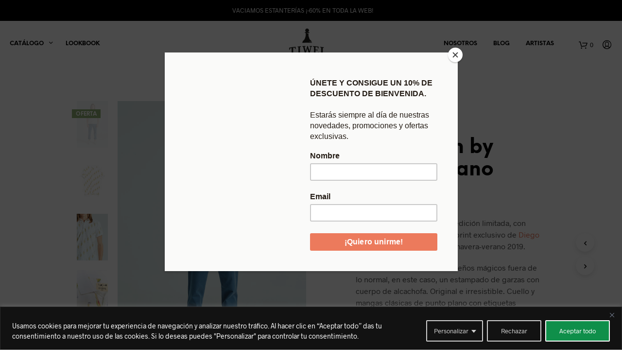

--- FILE ---
content_type: text/html; charset=UTF-8
request_url: https://tiwel.es/shop/special-prices/polos-sp/polo-heron/
body_size: 39748
content:

<!DOCTYPE html>

<!--[if IE 9]>
<html class="ie ie9" lang="es">
<![endif]-->

<html lang="es">

<head>	
    <meta charset="UTF-8">
    <meta name="viewport" content="width=device-width, initial-scale=1.0, maximum-scale=1.0, user-scalable=no" />
    <meta name='dmca-site-verification' content='ZEhHQTQ4MHRRUEVXT3Y0UzJkOGpjdz090' />
	<meta name="facebook-domain-verification" content="fzu0g62gt9z1494qb68p1gany4kyfb" />
    
    <link rel="profile" href="https://gmpg.org/xfn/11">
    <link rel="pingback" href="https://tiwel.es/xmlrpc.php">  
	<link href="https://fonts.googleapis.com/css?family=Oswald:400,700" rel="stylesheet">
	<link rel="stylesheet" id="getbowtied_google_fonts-css" href="//fonts.googleapis.com/css?family=Open+Sans%3A700%2Cregular%7COpen+Sans%3A700%2Cregular&amp;subset=latin" type="text/css" media="all">
  
   
    <!-- ******************************************************************** -->
    <!-- * Custom Header JavaScript Code ************************************ -->
    <!-- ******************************************************************** -->
    
    
	
    <!-- ******************************************************************** -->
    <!-- * WordPress wp_head() ********************************************** -->
    <!-- ******************************************************************** -->

    <!-- Cookies -->

       
    <meta name='robots' content='index, follow, max-image-preview:large, max-snippet:-1, max-video-preview:-1' />

	<!-- This site is optimized with the Yoast SEO plugin v20.6 - https://yoast.com/wordpress/plugins/seo/ -->
	<title>Polo Heron by Diego Cusano - Tiwel Limited Edition</title>
	<meta name="description" content="Polo Heron, edición limitada, diseño exclusivo de Diego Cusano, con garzas y cuerpo de alcachofa para la colección de verano." />
	<link rel="canonical" href="https://tiwel.es/shop/special-prices/polos-sp/polo-heron/" />
	<meta property="og:locale" content="es_ES" />
	<meta property="og:type" content="article" />
	<meta property="og:title" content="Polo Heron - Tiwel Limited Edition by Diego Cusano" />
	<meta property="og:description" content="Polo Heron, edición limitada, con all-over-print y diseño exclusivo de Diego Cusano, con garzas y cuerpo de alcachofa, para la colección SS2019." />
	<meta property="og:url" content="https://tiwel.es/shop/special-prices/polos-sp/polo-heron/" />
	<meta property="og:site_name" content="Tiwel" />
	<meta property="article:modified_time" content="2026-01-07T09:36:23+00:00" />
	<meta property="og:image" content="https://tiwel.es/wp-content/uploads/Polo-Heron-Tiwel-off-white-03.jpg" />
	<meta property="og:image:width" content="850" />
	<meta property="og:image:height" content="1275" />
	<meta property="og:image:type" content="image/jpeg" />
	<meta name="twitter:card" content="summary_large_image" />
	<meta name="twitter:title" content="Polo Heron - Tiwel Limited Edition by Diego Cusano" />
	<meta name="twitter:description" content="Polo Heron, edición limitada, con all-over-print y diseño exclusivo de Diego Cusano, con garzas y cuerpo de alcachofa, para la colección SS2019." />
	<meta name="twitter:image" content="https://tiwel.es/wp-content/uploads/Polo-Heron-Tiwel-off-white-03.jpg" />
	<meta name="twitter:label1" content="Tiempo de lectura" />
	<meta name="twitter:data1" content="1 minuto" />
	<script type="application/ld+json" class="yoast-schema-graph">{"@context":"https://schema.org","@graph":[{"@type":"WebPage","@id":"https://tiwel.es/shop/special-prices/polos-sp/polo-heron/","url":"https://tiwel.es/shop/special-prices/polos-sp/polo-heron/","name":"Polo Heron by Diego Cusano - Tiwel Limited Edition","isPartOf":{"@id":"https://tiwel.es/#website"},"primaryImageOfPage":{"@id":"https://tiwel.es/shop/special-prices/polos-sp/polo-heron/#primaryimage"},"image":{"@id":"https://tiwel.es/shop/special-prices/polos-sp/polo-heron/#primaryimage"},"thumbnailUrl":"https://tiwel.es/wp-content/uploads/Polo-Heron-Tiwel-off-white-01.jpg","datePublished":"2023-02-21T20:26:40+00:00","dateModified":"2026-01-07T09:36:23+00:00","description":"Polo Heron, edición limitada, diseño exclusivo de Diego Cusano, con garzas y cuerpo de alcachofa para la colección de verano.","breadcrumb":{"@id":"https://tiwel.es/shop/special-prices/polos-sp/polo-heron/#breadcrumb"},"inLanguage":"es","potentialAction":[{"@type":"ReadAction","target":["https://tiwel.es/shop/special-prices/polos-sp/polo-heron/"]}]},{"@type":"ImageObject","inLanguage":"es","@id":"https://tiwel.es/shop/special-prices/polos-sp/polo-heron/#primaryimage","url":"https://tiwel.es/wp-content/uploads/Polo-Heron-Tiwel-off-white-01.jpg","contentUrl":"https://tiwel.es/wp-content/uploads/Polo-Heron-Tiwel-off-white-01.jpg","width":850,"height":1275,"caption":"Polo Heron Tiwel off white 01"},{"@type":"BreadcrumbList","@id":"https://tiwel.es/shop/special-prices/polos-sp/polo-heron/#breadcrumb","itemListElement":[{"@type":"ListItem","position":1,"name":"Portada","item":"https://tiwel.es/"},{"@type":"ListItem","position":2,"name":"Tienda","item":"https://tiwel.es/tienda/"},{"@type":"ListItem","position":3,"name":"Polo Heron by Diego Cusano"}]},{"@type":"WebSite","@id":"https://tiwel.es/#website","url":"https://tiwel.es/","name":"Tiwel","description":"La marca del peón","publisher":{"@id":"https://tiwel.es/#organization"},"potentialAction":[{"@type":"SearchAction","target":{"@type":"EntryPoint","urlTemplate":"https://tiwel.es/?s={search_term_string}"},"query-input":"required name=search_term_string"}],"inLanguage":"es"},{"@type":"Organization","@id":"https://tiwel.es/#organization","name":"Tiwel","url":"https://tiwel.es/","logo":{"@type":"ImageObject","inLanguage":"es","@id":"https://tiwel.es/#/schema/logo/image/","url":"https://tiwel.es/wp-content/uploads/Logo-Tiwel-Negro.png","contentUrl":"https://tiwel.es/wp-content/uploads/Logo-Tiwel-Negro.png","width":2076,"height":1668,"caption":"Tiwel"},"image":{"@id":"https://tiwel.es/#/schema/logo/image/"}}]}</script>
	<!-- / Yoast SEO plugin. -->


<link rel='dns-prefetch' href='//cdnjs.cloudflare.com' />
<link rel='dns-prefetch' href='//s.w.org' />
<link rel="alternate" type="application/rss+xml" title="Tiwel &raquo; Feed" href="https://tiwel.es/feed/" />
<link rel="alternate" type="application/rss+xml" title="Tiwel &raquo; Feed de los comentarios" href="https://tiwel.es/comments/feed/" />
<link rel="alternate" type="application/rss+xml" title="Tiwel &raquo; Comentario Polo Heron by Diego Cusano del feed" href="https://tiwel.es/shop/special-prices/polos-sp/polo-heron/feed/" />
<script type="text/javascript">
window._wpemojiSettings = {"baseUrl":"https:\/\/s.w.org\/images\/core\/emoji\/14.0.0\/72x72\/","ext":".png","svgUrl":"https:\/\/s.w.org\/images\/core\/emoji\/14.0.0\/svg\/","svgExt":".svg","source":{"concatemoji":"https:\/\/tiwel.es\/wp-includes\/js\/wp-emoji-release.min.js?ver=6.0.3"}};
/*! This file is auto-generated */
!function(e,a,t){var n,r,o,i=a.createElement("canvas"),p=i.getContext&&i.getContext("2d");function s(e,t){var a=String.fromCharCode,e=(p.clearRect(0,0,i.width,i.height),p.fillText(a.apply(this,e),0,0),i.toDataURL());return p.clearRect(0,0,i.width,i.height),p.fillText(a.apply(this,t),0,0),e===i.toDataURL()}function c(e){var t=a.createElement("script");t.src=e,t.defer=t.type="text/javascript",a.getElementsByTagName("head")[0].appendChild(t)}for(o=Array("flag","emoji"),t.supports={everything:!0,everythingExceptFlag:!0},r=0;r<o.length;r++)t.supports[o[r]]=function(e){if(!p||!p.fillText)return!1;switch(p.textBaseline="top",p.font="600 32px Arial",e){case"flag":return s([127987,65039,8205,9895,65039],[127987,65039,8203,9895,65039])?!1:!s([55356,56826,55356,56819],[55356,56826,8203,55356,56819])&&!s([55356,57332,56128,56423,56128,56418,56128,56421,56128,56430,56128,56423,56128,56447],[55356,57332,8203,56128,56423,8203,56128,56418,8203,56128,56421,8203,56128,56430,8203,56128,56423,8203,56128,56447]);case"emoji":return!s([129777,127995,8205,129778,127999],[129777,127995,8203,129778,127999])}return!1}(o[r]),t.supports.everything=t.supports.everything&&t.supports[o[r]],"flag"!==o[r]&&(t.supports.everythingExceptFlag=t.supports.everythingExceptFlag&&t.supports[o[r]]);t.supports.everythingExceptFlag=t.supports.everythingExceptFlag&&!t.supports.flag,t.DOMReady=!1,t.readyCallback=function(){t.DOMReady=!0},t.supports.everything||(n=function(){t.readyCallback()},a.addEventListener?(a.addEventListener("DOMContentLoaded",n,!1),e.addEventListener("load",n,!1)):(e.attachEvent("onload",n),a.attachEvent("onreadystatechange",function(){"complete"===a.readyState&&t.readyCallback()})),(e=t.source||{}).concatemoji?c(e.concatemoji):e.wpemoji&&e.twemoji&&(c(e.twemoji),c(e.wpemoji)))}(window,document,window._wpemojiSettings);
</script>
<style type="text/css">
img.wp-smiley,
img.emoji {
	display: inline !important;
	border: none !important;
	box-shadow: none !important;
	height: 1em !important;
	width: 1em !important;
	margin: 0 0.07em !important;
	vertical-align: -0.1em !important;
	background: none !important;
	padding: 0 !important;
}
</style>
	<link rel='stylesheet' id='berocket_cart_suggestion_style-css'  href='https://tiwel.es/wp-content/plugins/cart-products-suggestions-for-woocommerce/css/frontend.css?ver=3.6.2.2' type='text/css' media='all' />
<link rel='stylesheet' id='berocket_cart_suggestion_slider-css'  href='https://tiwel.es/wp-content/plugins/cart-products-suggestions-for-woocommerce/css/unslider.css?ver=6.0.3' type='text/css' media='all' />
<link rel='stylesheet' id='wp-block-library-css'  href='https://tiwel.es/wp-includes/css/dist/block-library/style.min.css?ver=6.0.3' type='text/css' media='all' />
<style id='wp-block-library-theme-inline-css' type='text/css'>
.wp-block-audio figcaption{color:#555;font-size:13px;text-align:center}.is-dark-theme .wp-block-audio figcaption{color:hsla(0,0%,100%,.65)}.wp-block-code{border:1px solid #ccc;border-radius:4px;font-family:Menlo,Consolas,monaco,monospace;padding:.8em 1em}.wp-block-embed figcaption{color:#555;font-size:13px;text-align:center}.is-dark-theme .wp-block-embed figcaption{color:hsla(0,0%,100%,.65)}.blocks-gallery-caption{color:#555;font-size:13px;text-align:center}.is-dark-theme .blocks-gallery-caption{color:hsla(0,0%,100%,.65)}.wp-block-image figcaption{color:#555;font-size:13px;text-align:center}.is-dark-theme .wp-block-image figcaption{color:hsla(0,0%,100%,.65)}.wp-block-pullquote{border-top:4px solid;border-bottom:4px solid;margin-bottom:1.75em;color:currentColor}.wp-block-pullquote__citation,.wp-block-pullquote cite,.wp-block-pullquote footer{color:currentColor;text-transform:uppercase;font-size:.8125em;font-style:normal}.wp-block-quote{border-left:.25em solid;margin:0 0 1.75em;padding-left:1em}.wp-block-quote cite,.wp-block-quote footer{color:currentColor;font-size:.8125em;position:relative;font-style:normal}.wp-block-quote.has-text-align-right{border-left:none;border-right:.25em solid;padding-left:0;padding-right:1em}.wp-block-quote.has-text-align-center{border:none;padding-left:0}.wp-block-quote.is-large,.wp-block-quote.is-style-large,.wp-block-quote.is-style-plain{border:none}.wp-block-search .wp-block-search__label{font-weight:700}:where(.wp-block-group.has-background){padding:1.25em 2.375em}.wp-block-separator.has-css-opacity{opacity:.4}.wp-block-separator{border:none;border-bottom:2px solid;margin-left:auto;margin-right:auto}.wp-block-separator.has-alpha-channel-opacity{opacity:1}.wp-block-separator:not(.is-style-wide):not(.is-style-dots){width:100px}.wp-block-separator.has-background:not(.is-style-dots){border-bottom:none;height:1px}.wp-block-separator.has-background:not(.is-style-wide):not(.is-style-dots){height:2px}.wp-block-table thead{border-bottom:3px solid}.wp-block-table tfoot{border-top:3px solid}.wp-block-table td,.wp-block-table th{padding:.5em;border:1px solid;word-break:normal}.wp-block-table figcaption{color:#555;font-size:13px;text-align:center}.is-dark-theme .wp-block-table figcaption{color:hsla(0,0%,100%,.65)}.wp-block-video figcaption{color:#555;font-size:13px;text-align:center}.is-dark-theme .wp-block-video figcaption{color:hsla(0,0%,100%,.65)}.wp-block-template-part.has-background{padding:1.25em 2.375em;margin-top:0;margin-bottom:0}
</style>
<link rel='stylesheet' id='wc-blocks-vendors-style-css'  href='https://tiwel.es/wp-content/plugins/woocommerce/packages/woocommerce-blocks/build/wc-blocks-vendors-style.css?ver=10.0.6' type='text/css' media='all' />
<link rel='stylesheet' id='wc-blocks-style-css'  href='https://tiwel.es/wp-content/plugins/woocommerce/packages/woocommerce-blocks/build/wc-blocks-style.css?ver=10.0.6' type='text/css' media='all' />
<style id='global-styles-inline-css' type='text/css'>
body{--wp--preset--color--black: #000000;--wp--preset--color--cyan-bluish-gray: #abb8c3;--wp--preset--color--white: #ffffff;--wp--preset--color--pale-pink: #f78da7;--wp--preset--color--vivid-red: #cf2e2e;--wp--preset--color--luminous-vivid-orange: #ff6900;--wp--preset--color--luminous-vivid-amber: #fcb900;--wp--preset--color--light-green-cyan: #7bdcb5;--wp--preset--color--vivid-green-cyan: #00d084;--wp--preset--color--pale-cyan-blue: #8ed1fc;--wp--preset--color--vivid-cyan-blue: #0693e3;--wp--preset--color--vivid-purple: #9b51e0;--wp--preset--gradient--vivid-cyan-blue-to-vivid-purple: linear-gradient(135deg,rgba(6,147,227,1) 0%,rgb(155,81,224) 100%);--wp--preset--gradient--light-green-cyan-to-vivid-green-cyan: linear-gradient(135deg,rgb(122,220,180) 0%,rgb(0,208,130) 100%);--wp--preset--gradient--luminous-vivid-amber-to-luminous-vivid-orange: linear-gradient(135deg,rgba(252,185,0,1) 0%,rgba(255,105,0,1) 100%);--wp--preset--gradient--luminous-vivid-orange-to-vivid-red: linear-gradient(135deg,rgba(255,105,0,1) 0%,rgb(207,46,46) 100%);--wp--preset--gradient--very-light-gray-to-cyan-bluish-gray: linear-gradient(135deg,rgb(238,238,238) 0%,rgb(169,184,195) 100%);--wp--preset--gradient--cool-to-warm-spectrum: linear-gradient(135deg,rgb(74,234,220) 0%,rgb(151,120,209) 20%,rgb(207,42,186) 40%,rgb(238,44,130) 60%,rgb(251,105,98) 80%,rgb(254,248,76) 100%);--wp--preset--gradient--blush-light-purple: linear-gradient(135deg,rgb(255,206,236) 0%,rgb(152,150,240) 100%);--wp--preset--gradient--blush-bordeaux: linear-gradient(135deg,rgb(254,205,165) 0%,rgb(254,45,45) 50%,rgb(107,0,62) 100%);--wp--preset--gradient--luminous-dusk: linear-gradient(135deg,rgb(255,203,112) 0%,rgb(199,81,192) 50%,rgb(65,88,208) 100%);--wp--preset--gradient--pale-ocean: linear-gradient(135deg,rgb(255,245,203) 0%,rgb(182,227,212) 50%,rgb(51,167,181) 100%);--wp--preset--gradient--electric-grass: linear-gradient(135deg,rgb(202,248,128) 0%,rgb(113,206,126) 100%);--wp--preset--gradient--midnight: linear-gradient(135deg,rgb(2,3,129) 0%,rgb(40,116,252) 100%);--wp--preset--duotone--dark-grayscale: url('#wp-duotone-dark-grayscale');--wp--preset--duotone--grayscale: url('#wp-duotone-grayscale');--wp--preset--duotone--purple-yellow: url('#wp-duotone-purple-yellow');--wp--preset--duotone--blue-red: url('#wp-duotone-blue-red');--wp--preset--duotone--midnight: url('#wp-duotone-midnight');--wp--preset--duotone--magenta-yellow: url('#wp-duotone-magenta-yellow');--wp--preset--duotone--purple-green: url('#wp-duotone-purple-green');--wp--preset--duotone--blue-orange: url('#wp-duotone-blue-orange');--wp--preset--font-size--small: 13px;--wp--preset--font-size--medium: 20px;--wp--preset--font-size--large: 36px;--wp--preset--font-size--x-large: 42px;}.has-black-color{color: var(--wp--preset--color--black) !important;}.has-cyan-bluish-gray-color{color: var(--wp--preset--color--cyan-bluish-gray) !important;}.has-white-color{color: var(--wp--preset--color--white) !important;}.has-pale-pink-color{color: var(--wp--preset--color--pale-pink) !important;}.has-vivid-red-color{color: var(--wp--preset--color--vivid-red) !important;}.has-luminous-vivid-orange-color{color: var(--wp--preset--color--luminous-vivid-orange) !important;}.has-luminous-vivid-amber-color{color: var(--wp--preset--color--luminous-vivid-amber) !important;}.has-light-green-cyan-color{color: var(--wp--preset--color--light-green-cyan) !important;}.has-vivid-green-cyan-color{color: var(--wp--preset--color--vivid-green-cyan) !important;}.has-pale-cyan-blue-color{color: var(--wp--preset--color--pale-cyan-blue) !important;}.has-vivid-cyan-blue-color{color: var(--wp--preset--color--vivid-cyan-blue) !important;}.has-vivid-purple-color{color: var(--wp--preset--color--vivid-purple) !important;}.has-black-background-color{background-color: var(--wp--preset--color--black) !important;}.has-cyan-bluish-gray-background-color{background-color: var(--wp--preset--color--cyan-bluish-gray) !important;}.has-white-background-color{background-color: var(--wp--preset--color--white) !important;}.has-pale-pink-background-color{background-color: var(--wp--preset--color--pale-pink) !important;}.has-vivid-red-background-color{background-color: var(--wp--preset--color--vivid-red) !important;}.has-luminous-vivid-orange-background-color{background-color: var(--wp--preset--color--luminous-vivid-orange) !important;}.has-luminous-vivid-amber-background-color{background-color: var(--wp--preset--color--luminous-vivid-amber) !important;}.has-light-green-cyan-background-color{background-color: var(--wp--preset--color--light-green-cyan) !important;}.has-vivid-green-cyan-background-color{background-color: var(--wp--preset--color--vivid-green-cyan) !important;}.has-pale-cyan-blue-background-color{background-color: var(--wp--preset--color--pale-cyan-blue) !important;}.has-vivid-cyan-blue-background-color{background-color: var(--wp--preset--color--vivid-cyan-blue) !important;}.has-vivid-purple-background-color{background-color: var(--wp--preset--color--vivid-purple) !important;}.has-black-border-color{border-color: var(--wp--preset--color--black) !important;}.has-cyan-bluish-gray-border-color{border-color: var(--wp--preset--color--cyan-bluish-gray) !important;}.has-white-border-color{border-color: var(--wp--preset--color--white) !important;}.has-pale-pink-border-color{border-color: var(--wp--preset--color--pale-pink) !important;}.has-vivid-red-border-color{border-color: var(--wp--preset--color--vivid-red) !important;}.has-luminous-vivid-orange-border-color{border-color: var(--wp--preset--color--luminous-vivid-orange) !important;}.has-luminous-vivid-amber-border-color{border-color: var(--wp--preset--color--luminous-vivid-amber) !important;}.has-light-green-cyan-border-color{border-color: var(--wp--preset--color--light-green-cyan) !important;}.has-vivid-green-cyan-border-color{border-color: var(--wp--preset--color--vivid-green-cyan) !important;}.has-pale-cyan-blue-border-color{border-color: var(--wp--preset--color--pale-cyan-blue) !important;}.has-vivid-cyan-blue-border-color{border-color: var(--wp--preset--color--vivid-cyan-blue) !important;}.has-vivid-purple-border-color{border-color: var(--wp--preset--color--vivid-purple) !important;}.has-vivid-cyan-blue-to-vivid-purple-gradient-background{background: var(--wp--preset--gradient--vivid-cyan-blue-to-vivid-purple) !important;}.has-light-green-cyan-to-vivid-green-cyan-gradient-background{background: var(--wp--preset--gradient--light-green-cyan-to-vivid-green-cyan) !important;}.has-luminous-vivid-amber-to-luminous-vivid-orange-gradient-background{background: var(--wp--preset--gradient--luminous-vivid-amber-to-luminous-vivid-orange) !important;}.has-luminous-vivid-orange-to-vivid-red-gradient-background{background: var(--wp--preset--gradient--luminous-vivid-orange-to-vivid-red) !important;}.has-very-light-gray-to-cyan-bluish-gray-gradient-background{background: var(--wp--preset--gradient--very-light-gray-to-cyan-bluish-gray) !important;}.has-cool-to-warm-spectrum-gradient-background{background: var(--wp--preset--gradient--cool-to-warm-spectrum) !important;}.has-blush-light-purple-gradient-background{background: var(--wp--preset--gradient--blush-light-purple) !important;}.has-blush-bordeaux-gradient-background{background: var(--wp--preset--gradient--blush-bordeaux) !important;}.has-luminous-dusk-gradient-background{background: var(--wp--preset--gradient--luminous-dusk) !important;}.has-pale-ocean-gradient-background{background: var(--wp--preset--gradient--pale-ocean) !important;}.has-electric-grass-gradient-background{background: var(--wp--preset--gradient--electric-grass) !important;}.has-midnight-gradient-background{background: var(--wp--preset--gradient--midnight) !important;}.has-small-font-size{font-size: var(--wp--preset--font-size--small) !important;}.has-medium-font-size{font-size: var(--wp--preset--font-size--medium) !important;}.has-large-font-size{font-size: var(--wp--preset--font-size--large) !important;}.has-x-large-font-size{font-size: var(--wp--preset--font-size--x-large) !important;}
</style>
<link rel='stylesheet' id='woocommerce-layout-css'  href='https://tiwel.es/wp-content/plugins/woocommerce/assets/css/woocommerce-layout.css?ver=7.7.2' type='text/css' media='all' />
<link rel='stylesheet' id='woocommerce-smallscreen-css'  href='https://tiwel.es/wp-content/plugins/woocommerce/assets/css/woocommerce-smallscreen.css?ver=7.7.2' type='text/css' media='only screen and (max-width: 768px)' />
<link rel='stylesheet' id='woocommerce-general-css'  href='https://tiwel.es/wp-content/plugins/woocommerce/assets/css/woocommerce.css?ver=7.7.2' type='text/css' media='all' />
<style id='woocommerce-inline-inline-css' type='text/css'>
.woocommerce form .form-row .required { visibility: visible; }
</style>
<link rel='stylesheet' id='yith_wccl_frontend-css'  href='https://tiwel.es/wp-content/plugins/yith-color-and-label-variations-for-woocommerce/assets/css/frontend.css?ver=2.5.0' type='text/css' media='all' />
<style id='yith_wccl_frontend-inline-css' type='text/css'>
:root{
	--yith-wccl-form-colors_border: #ffffff;
	--yith-wccl-form-colors_accent: #448a85;
	--yith-wccl-form-colors-accent-hover: rgba(68,138,133,0.4);
	--yith-wccl-customization-color-swatches-size: 25px;
	--yith-wccl-customization-color-swatches-border-radius: 25px;
	--yith-wccl-customization-option-border-radius: 25px;
}
</style>
<link rel='stylesheet' id='shopkeeper-styles-css'  href='https://tiwel.es/wp-content/themes/shopkeeper/css/styles.css?ver=2.6.18' type='text/css' media='all' />
<link rel='stylesheet' id='shopkeeper-icon-font-css'  href='https://tiwel.es/wp-content/themes/shopkeeper/inc/fonts/shopkeeper-icon-font/style.css?ver=2.6.18' type='text/css' media='all' />
<link rel='stylesheet' id='shopkeeper-font-linea-arrows-css'  href='https://tiwel.es/wp-content/themes/shopkeeper/inc/fonts/linea-fonts/arrows/styles.css?ver=2.6.18' type='text/css' media='all' />
<link rel='stylesheet' id='shopkeeper-font-linea-basic-css'  href='https://tiwel.es/wp-content/themes/shopkeeper/inc/fonts/linea-fonts/basic/styles.css?ver=2.6.18' type='text/css' media='all' />
<link rel='stylesheet' id='shopkeeper-font-linea-basic_elaboration-css'  href='https://tiwel.es/wp-content/themes/shopkeeper/inc/fonts/linea-fonts/basic_elaboration/styles.css?ver=2.6.18' type='text/css' media='all' />
<link rel='stylesheet' id='shopkeeper-font-linea-ecommerce-css'  href='https://tiwel.es/wp-content/themes/shopkeeper/inc/fonts/linea-fonts/ecommerce/styles.css?ver=2.6.18' type='text/css' media='all' />
<link rel='stylesheet' id='shopkeeper-font-linea-music-css'  href='https://tiwel.es/wp-content/themes/shopkeeper/inc/fonts/linea-fonts/music/styles.css?ver=2.6.18' type='text/css' media='all' />
<link rel='stylesheet' id='shopkeeper-font-linea-software-css'  href='https://tiwel.es/wp-content/themes/shopkeeper/inc/fonts/linea-fonts/software/styles.css?ver=2.6.18' type='text/css' media='all' />
<link rel='stylesheet' id='shopkeeper-font-linea-weather-css'  href='https://tiwel.es/wp-content/themes/shopkeeper/inc/fonts/linea-fonts/weather/styles.css?ver=2.6.18' type='text/css' media='all' />
<link rel='stylesheet' id='shopkeeper-fresco-css'  href='https://tiwel.es/wp-content/themes/shopkeeper/css/fresco/fresco.css?ver=1.3.0' type='text/css' media='all' />
<link rel='stylesheet' id='shopkeeper-header-centered-2menus-css'  href='https://tiwel.es/wp-content/themes/shopkeeper/css/header-centered-2menus.css?ver=2.6.18' type='text/css' media='all' />
<link rel='stylesheet' id='shopkeeper-default-style-css'  href='https://tiwel.es/wp-content/themes/shopkeeper-child/style.css?ver=6.0.3' type='text/css' media='all' />
<script type="text/template" id="tmpl-variation-template">
	<div class="woocommerce-variation-description">{{{ data.variation.variation_description }}}</div>
	<div class="woocommerce-variation-price">{{{ data.variation.price_html }}}</div>
	<div class="woocommerce-variation-availability">{{{ data.variation.availability_html }}}</div>
</script>
<script type="text/template" id="tmpl-unavailable-variation-template">
	<p>Lo siento, este producto no está disponible. Por favor, elige otra combinación.</p>
</script>
<script type='text/javascript' src='https://tiwel.es/wp-includes/js/jquery/jquery.min.js?ver=3.6.0' id='jquery-core-js'></script>
<script type='text/javascript' src='https://tiwel.es/wp-includes/js/jquery/jquery-migrate.min.js?ver=3.3.2' id='jquery-migrate-js'></script>
<script type='text/javascript' src='https://tiwel.es/wp-content/plugins/cart-products-suggestions-for-woocommerce/js/suggestions.js?ver=3.6.2.2' id='berocket_cart_suggestion_frontend-js'></script>
<script type='text/javascript' src='https://tiwel.es/wp-content/plugins/cart-products-suggestions-for-woocommerce/js/unslider-min.js?ver=6.0.3' id='berocket_cart_suggestion_slider_js-js'></script>
<script type='text/javascript' id='cookie-law-info-js-extra'>
/* <![CDATA[ */
var _ckyConfig = {"_ipData":[],"_assetsURL":"https:\/\/tiwel.es\/wp-content\/plugins\/cookie-law-info\/lite\/frontend\/images\/","_publicURL":"https:\/\/tiwel.es","_expiry":"365","_categories":[{"name":"Necesaria","slug":"necessary","isNecessary":true,"ccpaDoNotSell":true,"cookies":[],"active":true,"defaultConsent":{"gdpr":true,"ccpa":true}},{"name":"Funcional","slug":"functional","isNecessary":false,"ccpaDoNotSell":true,"cookies":[{"cookieID":"APISID, SAPISID, SID, SIDCC, SSID","domain":"https:\/\/tiwel.es\/","provider":""},{"cookieID":"HSID","domain":"https:\/\/tiwel.es\/","provider":""},{"cookieID":"NID, OGPC","domain":"https:\/\/tiwel.es\/","provider":""},{"cookieID":"LOGIN_INFO, APISID, PREF, SAPISID, SID, SSID","domain":"https:\/\/tiwel.es\/","provider":""}],"active":true,"defaultConsent":{"gdpr":false,"ccpa":false}},{"name":"Anal\u00edtica","slug":"analytics","isNecessary":false,"ccpaDoNotSell":true,"cookies":[{"cookieID":"_ga","domain":"https:\/\/tiwel.es\/","provider":""},{"cookieID":"_ga_*","domain":"https:\/\/tiwel.es\/","provider":""},{"cookieID":"_gat","domain":"https:\/\/tiwel.es\/","provider":""},{"cookieID":"_gid","domain":"https:\/\/tiwel.es\/","provider":""},{"cookieID":"_utma","domain":"https:\/\/tiwel.es\/","provider":""},{"cookieID":"__utmt","domain":"https:\/\/tiwel.es\/","provider":""},{"cookieID":"__utmb","domain":"https:\/\/tiwel.es\/","provider":""},{"cookieID":"__utmc","domain":"https:\/\/tiwel.es\/","provider":""},{"cookieID":"__utmz","domain":"https:\/\/tiwel.es\/","provider":""},{"cookieID":"__utmv","domain":"https:\/\/tiwel.es\/","provider":""}],"active":true,"defaultConsent":{"gdpr":false,"ccpa":false}},{"name":"El rendimiento","slug":"performance","isNecessary":false,"ccpaDoNotSell":true,"cookies":[],"active":true,"defaultConsent":{"gdpr":false,"ccpa":false}},{"name":"Anuncio","slug":"advertisement","isNecessary":false,"ccpaDoNotSell":true,"cookies":[],"active":true,"defaultConsent":{"gdpr":false,"ccpa":false}}],"_activeLaw":"gdpr","_rootDomain":"","_block":"1","_showBanner":"1","_bannerConfig":{"settings":{"type":"classic","preferenceCenterType":"pushdown","position":"bottom","applicableLaw":"gdpr"},"behaviours":{"reloadBannerOnAccept":false,"loadAnalyticsByDefault":false,"animations":{"onLoad":"animate","onHide":"sticky"}},"config":{"revisitConsent":{"status":true,"tag":"revisit-consent","position":"bottom-left","meta":{"url":"#"},"styles":{"background-color":"#0056a7"},"elements":{"title":{"type":"text","tag":"revisit-consent-title","status":true,"styles":{"color":"#0056a7"}}}},"preferenceCenter":{"toggle":{"status":true,"tag":"detail-category-toggle","type":"toggle","states":{"active":{"styles":{"background-color":"#1863DC"}},"inactive":{"styles":{"background-color":"#D0D5D2"}}}}},"categoryPreview":{"status":false,"toggle":{"status":true,"tag":"detail-category-preview-toggle","type":"toggle","states":{"active":{"styles":{"background-color":"#1863DC"}},"inactive":{"styles":{"background-color":"#D0D5D2"}}}}},"videoPlaceholder":{"status":true,"styles":{"background-color":"#000000","border-color":"#000000","color":"#ffffff"}},"readMore":{"status":false,"tag":"readmore-button","type":"link","meta":{"noFollow":true,"newTab":true},"styles":{"color":"#fff","background-color":"transparent","border-color":"transparent"}},"showMore":{"status":true,"tag":"show-desc-button","type":"button","styles":{"color":"#1863DC"}},"showLess":{"status":true,"tag":"hide-desc-button","type":"button","styles":{"color":"#1863DC"}},"alwaysActive":{"status":true,"tag":"always-active","styles":{"color":"#008000"}},"manualLinks":{"status":true,"tag":"manual-links","type":"link","styles":{"color":"#1863DC"}},"auditTable":{"status":true},"optOption":{"status":true,"toggle":{"status":true,"tag":"optout-option-toggle","type":"toggle","states":{"active":{"styles":{"background-color":"#1863dc"}},"inactive":{"styles":{"background-color":"#d0d5d2"}}}}}}},"_version":"3.3.9.1","_logConsent":"1","_tags":[{"tag":"accept-button","styles":{"color":"#ffffff","background-color":"#0F8F4A","border-color":"#fff"}},{"tag":"reject-button","styles":{"color":"#d0d0d0","background-color":"transparent","border-color":"#d0d0d0"}},{"tag":"settings-button","styles":{"color":"#d0d0d0","background-color":"transparent","border-color":"#d0d0d0"}},{"tag":"readmore-button","styles":{"color":"#fff","background-color":"transparent","border-color":"transparent"}},{"tag":"donotsell-button","styles":{"color":"#1863dc","background-color":"transparent","border-color":"transparent"}},{"tag":"show-desc-button","styles":{"color":"#1863DC"}},{"tag":"hide-desc-button","styles":{"color":"#1863DC"}},{"tag":"cky-always-active","styles":[]},{"tag":"cky-link","styles":[]},{"tag":"accept-button","styles":{"color":"#ffffff","background-color":"#0F8F4A","border-color":"#fff"}},{"tag":"revisit-consent","styles":{"background-color":"#0056a7"}}],"_shortCodes":[{"key":"cky_readmore","content":"<a href=\"https:\/\/tiwel.es\/politica-de-privacidad\" class=\"cky-policy\" aria-label=\"Pol\u00edtica de cookies\" target=\"_blank\" rel=\"noopener\" data-cky-tag=\"readmore-button\">Pol\u00edtica de cookies<\/a>","tag":"readmore-button","status":false,"attributes":{"rel":"nofollow","target":"_blank"}},{"key":"cky_show_desc","content":"<button class=\"cky-show-desc-btn\" data-cky-tag=\"show-desc-button\" aria-label=\"Mostrar m\u00e1s\">Mostrar m\u00e1s<\/button>","tag":"show-desc-button","status":true,"attributes":[]},{"key":"cky_hide_desc","content":"<button class=\"cky-show-desc-btn\" data-cky-tag=\"hide-desc-button\" aria-label=\"Mostrar menos\">Mostrar menos<\/button>","tag":"hide-desc-button","status":true,"attributes":[]},{"key":"cky_optout_show_desc","content":"[cky_optout_show_desc]","tag":"optout-show-desc-button","status":true,"attributes":[]},{"key":"cky_optout_hide_desc","content":"[cky_optout_hide_desc]","tag":"optout-hide-desc-button","status":true,"attributes":[]},{"key":"cky_category_toggle_label","content":"[cky_{{status}}_category_label] [cky_preference_{{category_slug}}_title]","tag":"","status":true,"attributes":[]},{"key":"cky_enable_category_label","content":"Permitir","tag":"","status":true,"attributes":[]},{"key":"cky_disable_category_label","content":"Desactivar","tag":"","status":true,"attributes":[]},{"key":"cky_video_placeholder","content":"<div class=\"video-placeholder-normal\" data-cky-tag=\"video-placeholder\" id=\"[UNIQUEID]\"><p class=\"video-placeholder-text-normal\" data-cky-tag=\"placeholder-title\">Por favor acepte el consentimiento de cookies<\/p><\/div>","tag":"","status":true,"attributes":[]},{"key":"cky_enable_optout_label","content":"Permitir","tag":"","status":true,"attributes":[]},{"key":"cky_disable_optout_label","content":"Desactivar","tag":"","status":true,"attributes":[]},{"key":"cky_optout_toggle_label","content":"[cky_{{status}}_optout_label] [cky_optout_option_title]","tag":"","status":true,"attributes":[]},{"key":"cky_optout_option_title","content":"No vendan ni compartan mi informaci\u00f3n personal","tag":"","status":true,"attributes":[]},{"key":"cky_optout_close_label","content":"Cerca","tag":"","status":true,"attributes":[]},{"key":"cky_preference_close_label","content":"Cerca","tag":"","status":true,"attributes":[]}],"_rtl":"","_language":"es","_providersToBlock":[]};
var _ckyStyles = {"css":".cky-hide{display: none;}.cky-btn-revisit-wrapper{display: flex; align-items: center; justify-content: center; background: #0056a7; width: 45px; height: 45px; border-radius: 50%; position: fixed; z-index: 999999; cursor: pointer;}.cky-revisit-bottom-left{bottom: 15px; left: 15px;}.cky-revisit-bottom-right{bottom: 15px; right: 15px;}.cky-btn-revisit-wrapper .cky-btn-revisit{display: flex; align-items: center; justify-content: center; background: none; border: none; cursor: pointer; position: relative; margin: 0; padding: 0;}.cky-btn-revisit-wrapper .cky-btn-revisit img{max-width: fit-content; margin: 0; height: 30px; width: 30px;}.cky-revisit-bottom-left:hover::before{content: attr(data-tooltip); position: absolute; background: #4E4B66; color: #ffffff; left: calc(100% + 7px); font-size: 12px; line-height: 16px; width: max-content; padding: 4px 8px; border-radius: 4px;}.cky-revisit-bottom-left:hover::after{position: absolute; content: \"\"; border: 5px solid transparent; left: calc(100% + 2px); border-left-width: 0; border-right-color: #4E4B66;}.cky-revisit-bottom-right:hover::before{content: attr(data-tooltip); position: absolute; background: #4E4B66; color: #ffffff; right: calc(100% + 7px); font-size: 12px; line-height: 16px; width: max-content; padding: 4px 8px; border-radius: 4px;}.cky-revisit-bottom-right:hover::after{position: absolute; content: \"\"; border: 5px solid transparent; right: calc(100% + 2px); border-right-width: 0; border-left-color: #4E4B66;}.cky-revisit-hide{display: none;}.cky-consent-container{position: fixed; width: 100%; box-sizing: border-box; z-index: 9999999;}.cky-classic-bottom{bottom: 0; left: 0;}.cky-classic-top{top: 0; left: 0;}.cky-consent-container .cky-consent-bar{background: #ffffff; border: 1px solid; padding: 16.5px 24px; box-shadow: 0 -1px 10px 0 #acabab4d;}.cky-consent-bar .cky-banner-btn-close{position: absolute; right: 9px; top: 5px; background: none; border: none; cursor: pointer; padding: 0; margin: 0; height: 24px; width: 24px; min-height: 0; line-height: 0; text-shadow: none; box-shadow: none;}.cky-consent-bar .cky-banner-btn-close img{width: 9px; height: 9px; margin: 0;}.cky-custom-brand-logo-wrapper .cky-custom-brand-logo{width: 100px; height: auto; margin: 0 0 10px 0;}.cky-notice .cky-title{color: #212121; font-weight: 700; font-size: 18px; line-height: 24px; margin: 0 0 10px 0;}.cky-notice-group{display: flex; justify-content: space-between; align-items: center;}.cky-notice-des *{font-size: 14px;}.cky-notice-des{color: #212121; font-size: 14px; line-height: 24px; font-weight: 400;}.cky-notice-des img{height: 25px; width: 25px;}.cky-consent-bar .cky-notice-des p{color: inherit; margin-top: 0; overflow-wrap: break-word;}.cky-notice-des p:last-child{margin-bottom: 0;}.cky-notice-des a.cky-policy,.cky-notice-des button.cky-policy{font-size: 14px; color: #1863dc; white-space: nowrap; cursor: pointer; background: transparent; border: 1px solid; text-decoration: underline;}.cky-notice-des button.cky-policy{padding: 0;}.cky-notice-des a.cky-policy:focus-visible,.cky-consent-bar .cky-banner-btn-close:focus-visible,.cky-notice-des button.cky-policy:focus-visible,.cky-category-direct-switch input[type=\"checkbox\"]:focus-visible,.cky-preference-content-wrapper .cky-show-desc-btn:focus-visible,.cky-accordion-header .cky-accordion-btn:focus-visible,.cky-switch input[type=\"checkbox\"]:focus-visible,.cky-footer-wrapper a:focus-visible,.cky-btn:focus-visible{outline: 2px solid #1863dc; outline-offset: 2px;}.cky-btn:focus:not(:focus-visible),.cky-accordion-header .cky-accordion-btn:focus:not(:focus-visible),.cky-preference-content-wrapper .cky-show-desc-btn:focus:not(:focus-visible),.cky-btn-revisit-wrapper .cky-btn-revisit:focus:not(:focus-visible),.cky-preference-header .cky-btn-close:focus:not(:focus-visible),.cky-banner-btn-close:focus:not(:focus-visible){outline: 0;}button.cky-show-desc-btn:not(:hover):not(:active){color: #1863dc; background: transparent;}button.cky-accordion-btn:not(:hover):not(:active),button.cky-banner-btn-close:not(:hover):not(:active),button.cky-btn-close:not(:hover):not(:active),button.cky-btn-revisit:not(:hover):not(:active){background: transparent;}.cky-consent-bar button:hover,.cky-modal.cky-modal-open button:hover,.cky-consent-bar button:focus,.cky-modal.cky-modal-open button:focus{text-decoration: none;}.cky-notice-btn-wrapper{display: flex; justify-content: center; align-items: center; margin-left: 15px;}.cky-notice-btn-wrapper .cky-btn{text-shadow: none; box-shadow: none;}.cky-btn{font-size: 14px; font-family: inherit; line-height: 24px; padding: 8px 27px; font-weight: 500; margin: 0 8px 0 0; border-radius: 2px; white-space: nowrap; cursor: pointer; text-align: center; text-transform: none; min-height: 0;}.cky-btn:hover{opacity: 0.8;}.cky-btn-customize{color: #1863dc; background: transparent; border: 2px solid; border-color: #1863dc; padding: 8px 28px 8px 14px; position: relative;}.cky-btn-reject{color: #1863dc; background: transparent; border: 2px solid #1863dc;}.cky-btn-accept{background: #1863dc; color: #ffffff; border: 2px solid #1863dc;}.cky-consent-bar .cky-btn-customize::after{position: absolute; content: \"\"; display: inline-block; top: 18px; right: 12px; border-left: 5px solid transparent; border-right: 5px solid transparent; border-top: 6px solid; border-top-color: inherit;}.cky-consent-container.cky-consent-bar-expand .cky-btn-customize::after{transform: rotate(-180deg);}.cky-btn:last-child{margin-right: 0;}@media (max-width: 576px){.cky-consent-container{max-height: 100vh;}}@media (max-width: 576px) and (max-height: 425px){.cky-notice-des{max-height: unset !important;overflow-y: unset !important;}.cky-consent-container{max-height:100vh;overflow-y:scroll;}}@media(max-width: 576px) and (max-height: 425px){.cky-preference{max-height: unset !important;overflow-y: unset !important;}.cky-preference-body-wrapper{padding: 0 24px !important;}.cky-preference-header{position: unset !important;}.cky-footer-wrapper{position: unset !important;}}@media (max-width: 768px){.cky-notice-group{display: block;}.cky-notice-btn-wrapper{margin: 0;}.cky-notice-btn-wrapper{flex-wrap: wrap;}.cky-notice-btn-wrapper .cky-btn{flex: auto; max-width: 100%; margin-top: 10px; white-space: unset;}}@media (max-width: 576px){.cky-btn-accept{order: 1; width: 100%;}.cky-btn-customize{order: 2;}.cky-btn-reject{order: 3; margin-right: 0;}.cky-consent-container.cky-consent-bar-expand .cky-consent-bar{display: none;}.cky-consent-container .cky-consent-bar{padding: 16.5px 0;}.cky-custom-brand-logo-wrapper .cky-custom-brand-logo, .cky-notice .cky-title, .cky-notice-des, .cky-notice-btn-wrapper, .cky-category-direct-preview-wrapper{padding: 0 24px;}.cky-notice-des{max-height: 40vh; overflow-y: scroll;}}@media (max-width: 352px){.cky-notice .cky-title{font-size: 16px;}.cky-notice-des *{font-size: 12px;}.cky-notice-des, .cky-btn, .cky-notice-des a.cky-policy{font-size: 12px;}}.cky-preference-wrapper{display: none;}.cky-consent-container.cky-classic-bottom.cky-consent-bar-expand{animation: cky-classic-expand 1s;}.cky-consent-container.cky-classic-bottom.cky-consent-bar-expand .cky-preference-wrapper{display: block;}@keyframes cky-classic-expand{0%{transform: translateY(50%);}100%{transform: translateY(0%);}}.cky-consent-container.cky-classic-top .cky-preference-wrapper{animation: cky-classic-top-expand 1s;}.cky-consent-container.cky-classic-top.cky-consent-bar-expand .cky-preference-wrapper{display: block;}@keyframes cky-classic-top-expand{0%{opacity: 0; transform: translateY(-50%);}50%{opacity: 0;}100%{opacity: 1; transform: translateY(0%);}}.cky-preference{padding: 0 24px; color: #212121; overflow-y: scroll; max-height: 48vh;}.cky-preference-center,.cky-preference,.cky-preference-header,.cky-footer-wrapper{background-color: inherit;}.cky-preference-center,.cky-preference,.cky-preference-body-wrapper,.cky-accordion-wrapper{color: inherit;}.cky-preference-header .cky-btn-close{cursor: pointer; vertical-align: middle; padding: 0; margin: 0; display: none; background: none; border: none; height: 24px; width: 24px; min-height: 0; line-height: 0; box-shadow: none; text-shadow: none;}.cky-preference-header .cky-btn-close img{margin: 0; height: 10px; width: 10px;}.cky-preference-header{margin: 16px 0 0 0; display: flex; align-items: center; justify-content: space-between;}.cky-preference-header .cky-preference-title{font-size: 18px; font-weight: 700; line-height: 24px;}.cky-preference-content-wrapper *{font-size: 14px;}.cky-preference-content-wrapper{font-size: 14px; line-height: 24px; font-weight: 400; padding: 12px 0; border-bottom: 1px solid;}.cky-preference-content-wrapper img{height: 25px; width: 25px;}.cky-preference-content-wrapper .cky-show-desc-btn{font-size: 14px; font-family: inherit; color: #1863dc; text-decoration: none; line-height: 24px; padding: 0; margin: 0; white-space: nowrap; cursor: pointer; background: transparent; border-color: transparent; text-transform: none; min-height: 0; text-shadow: none; box-shadow: none;}.cky-preference-body-wrapper .cky-preference-content-wrapper p{color: inherit; margin-top: 0;}.cky-accordion-wrapper{margin-bottom: 10px;}.cky-accordion{border-bottom: 1px solid;}.cky-accordion:last-child{border-bottom: none;}.cky-accordion .cky-accordion-item{display: flex; margin-top: 10px;}.cky-accordion .cky-accordion-body{display: none;}.cky-accordion.cky-accordion-active .cky-accordion-body{display: block; padding: 0 22px; margin-bottom: 16px;}.cky-accordion-header-wrapper{cursor: pointer; width: 100%;}.cky-accordion-item .cky-accordion-header{display: flex; justify-content: space-between; align-items: center;}.cky-accordion-header .cky-accordion-btn{font-size: 16px; font-family: inherit; color: #212121; line-height: 24px; background: none; border: none; font-weight: 700; padding: 0; margin: 0; cursor: pointer; text-transform: none; min-height: 0; text-shadow: none; box-shadow: none;}.cky-accordion-header .cky-always-active{color: #008000; font-weight: 600; line-height: 24px; font-size: 14px;}.cky-accordion-header-des *{font-size: 14px;}.cky-accordion-header-des{color: #212121; font-size: 14px; line-height: 24px; margin: 10px 0 16px 0;}.cky-accordion-header-wrapper .cky-accordion-header-des p{color: inherit; margin-top: 0;}.cky-accordion-chevron{margin-right: 22px; position: relative; cursor: pointer;}.cky-accordion-chevron-hide{display: none;}.cky-accordion .cky-accordion-chevron i::before{content: \"\"; position: absolute; border-right: 1.4px solid; border-bottom: 1.4px solid; border-color: inherit; height: 6px; width: 6px; -webkit-transform: rotate(-45deg); -moz-transform: rotate(-45deg); -ms-transform: rotate(-45deg); -o-transform: rotate(-45deg); transform: rotate(-45deg); transition: all 0.2s ease-in-out; top: 8px;}.cky-accordion.cky-accordion-active .cky-accordion-chevron i::before{-webkit-transform: rotate(45deg); -moz-transform: rotate(45deg); -ms-transform: rotate(45deg); -o-transform: rotate(45deg); transform: rotate(45deg);}.cky-audit-table{background: #f4f4f4; border-radius: 6px;}.cky-audit-table .cky-empty-cookies-text{color: inherit; font-size: 12px; line-height: 24px; margin: 0; padding: 10px;}.cky-audit-table .cky-cookie-des-table{font-size: 12px; line-height: 24px; font-weight: normal; padding: 15px 10px; border-bottom: 1px solid; border-bottom-color: inherit; margin: 0;}.cky-audit-table .cky-cookie-des-table:last-child{border-bottom: none;}.cky-audit-table .cky-cookie-des-table li{list-style-type: none; display: flex; padding: 3px 0;}.cky-audit-table .cky-cookie-des-table li:first-child{padding-top: 0;}.cky-cookie-des-table li div:first-child{width: 100px; font-weight: 600; word-break: break-word; word-wrap: break-word;}.cky-cookie-des-table li div:last-child{flex: 1; word-break: break-word; word-wrap: break-word; margin-left: 8px;}.cky-cookie-des-table li div:last-child p{color: inherit; margin-top: 0;}.cky-cookie-des-table li div:last-child p:last-child{margin-bottom: 0;}.cky-prefrence-btn-wrapper{display: flex; align-items: center; justify-content: flex-end; padding: 18px 24px; border-top: 1px solid;}.cky-prefrence-btn-wrapper .cky-btn{text-shadow: none; box-shadow: none;}.cky-category-direct-preview-btn-wrapper .cky-btn-preferences{text-shadow: none; box-shadow: none;}.cky-prefrence-btn-wrapper .cky-btn-accept,.cky-prefrence-btn-wrapper .cky-btn-reject{display: none;}.cky-btn-preferences{color: #1863dc; background: transparent; border: 2px solid #1863dc;}.cky-footer-wrapper{position: relative;}.cky-footer-shadow{display: block; width: 100%; height: 40px; background: linear-gradient(180deg, rgba(255, 255, 255, 0) 0%, #ffffff 100%); position: absolute; bottom: 100%;}.cky-preference-center,.cky-preference,.cky-preference-body-wrapper,.cky-preference-content-wrapper,.cky-accordion-wrapper,.cky-accordion,.cky-footer-wrapper,.cky-prefrence-btn-wrapper{border-color: inherit;}@media (max-width: 768px){.cky-preference{max-height: 35vh;}}@media (max-width: 576px){.cky-consent-bar-hide{display: none;}.cky-preference{max-height: 100vh; padding: 0;}.cky-preference-body-wrapper{padding: 60px 24px 200px;}.cky-preference-body-wrapper-reject-hide{padding: 60px 24px 165px;}.cky-preference-header{position: fixed; width: 100%; box-sizing: border-box; z-index: 999999999; margin: 0; padding: 16px 24px; border-bottom: 1px solid #f4f4f4;}.cky-preference-header .cky-btn-close{display: block;}.cky-prefrence-btn-wrapper{display: block;}.cky-accordion.cky-accordion-active .cky-accordion-body{padding-right: 0;}.cky-prefrence-btn-wrapper .cky-btn{width: 100%; margin-top: 10px; margin-right: 0;}.cky-prefrence-btn-wrapper .cky-btn:first-child{margin-top: 0;}.cky-accordion:last-child{padding-bottom: 20px;}.cky-prefrence-btn-wrapper .cky-btn-accept, .cky-prefrence-btn-wrapper .cky-btn-reject{display: block;}.cky-footer-wrapper{position: fixed; bottom: 0; width: 100%;}}@media (max-width: 425px){.cky-accordion-chevron{margin-right: 15px;}.cky-accordion.cky-accordion-active .cky-accordion-body{padding: 0 15px;}}@media (max-width: 352px){.cky-preference-header .cky-preference-title{font-size: 16px;}.cky-preference-content-wrapper *, .cky-accordion-header-des *{font-size: 12px;}.cky-accordion-header-des, .cky-preference-content-wrapper, .cky-preference-content-wrapper .cky-show-desc-btn{font-size: 12px;}.cky-accordion-header .cky-accordion-btn{font-size: 14px;}}.cky-category-direct-preview-wrapper{display: flex; flex-wrap: wrap; align-items: center; justify-content: space-between; margin-top: 16px;}.cky-category-direct-preview{display: flex; flex-wrap: wrap; align-items: center; font-size: 14px; font-weight: 600; line-height: 24px; color: #212121;}.cky-category-direct-preview-section{width: 100%; display: flex; justify-content: space-between; flex-wrap: wrap;}.cky-category-direct-item{display: flex; margin: 0 30px 10px 0; cursor: pointer;}.cky-category-direct-item label{font-size: 14px; font-weight: 600; margin-right: 10px; cursor: pointer; word-break: break-word;}.cky-category-direct-switch input[type=\"checkbox\"]{display: inline-block; position: relative; width: 33px; height: 18px; margin: 0; background: #d0d5d2; -webkit-appearance: none; border-radius: 50px; border: none; cursor: pointer; vertical-align: middle; outline: 0; top: 0;}.cky-category-direct-switch input[type=\"checkbox\"]:checked{background: #1863dc;}.cky-category-direct-switch input[type=\"checkbox\"]:before{position: absolute; content: \"\"; height: 15px; width: 15px; left: 2px; bottom: 2px; margin: 0; border-radius: 50%; background-color: white; -webkit-transition: 0.4s; transition: 0.4s;}.cky-category-direct-switch input[type=\"checkbox\"]:checked:before{-webkit-transform: translateX(14px); -ms-transform: translateX(14px); transform: translateX(14px);}.cky-category-direct-switch input[type=\"checkbox\"]:after{display: none;}.cky-category-direct-switch .cky-category-direct-switch-enabled:checked{background: #818181;}@media (max-width: 576px){.cky-category-direct-preview-wrapper{display: block;}.cky-category-direct-item{justify-content: space-between; width: 45%; margin: 0 0 10px 0;}.cky-category-direct-preview-btn-wrapper .cky-btn-preferences{width: 100%;}}@media (max-width: 352px){.cky-category-direct-preview{font-size: 12px;}}.cky-switch{display: flex;}.cky-switch input[type=\"checkbox\"]{position: relative; width: 44px; height: 24px; margin: 0; background: #d0d5d2; -webkit-appearance: none; border-radius: 50px; cursor: pointer; outline: 0; border: none; top: 0;}.cky-switch input[type=\"checkbox\"]:checked{background: #3a76d8;}.cky-switch input[type=\"checkbox\"]:before{position: absolute; content: \"\"; height: 20px; width: 20px; left: 2px; bottom: 2px; border-radius: 50%; background-color: white; -webkit-transition: 0.4s; transition: 0.4s; margin: 0;}.cky-switch input[type=\"checkbox\"]:after{display: none;}.cky-switch input[type=\"checkbox\"]:checked:before{-webkit-transform: translateX(20px); -ms-transform: translateX(20px); transform: translateX(20px);}@media (max-width: 425px){.cky-switch input[type=\"checkbox\"]{width: 38px; height: 21px;}.cky-switch input[type=\"checkbox\"]:before{height: 17px; width: 17px;}.cky-switch input[type=\"checkbox\"]:checked:before{-webkit-transform: translateX(17px); -ms-transform: translateX(17px); transform: translateX(17px);}}.video-placeholder-youtube{background-size: 100% 100%; background-position: center; background-repeat: no-repeat; background-color: #b2b0b059; position: relative; display: flex; align-items: center; justify-content: center; max-width: 100%;}.video-placeholder-text-youtube{text-align: center; align-items: center; padding: 10px 16px; background-color: #000000cc; color: #ffffff; border: 1px solid; border-radius: 2px; cursor: pointer;}.video-placeholder-normal{background-image: url(\"\/wp-content\/plugins\/cookie-law-info\/lite\/frontend\/images\/placeholder.svg\"); background-size: 80px; background-position: center; background-repeat: no-repeat; background-color: #b2b0b059; position: relative; display: flex; align-items: flex-end; justify-content: center; max-width: 100%;}.video-placeholder-text-normal{align-items: center; padding: 10px 16px; text-align: center; border: 1px solid; border-radius: 2px; cursor: pointer;}.cky-rtl{direction: rtl; text-align: right;}.cky-rtl .cky-banner-btn-close{left: 9px; right: auto;}.cky-rtl .cky-notice-btn-wrapper .cky-btn:last-child{margin-right: 8px;}.cky-rtl .cky-notice-btn-wrapper{margin-left: 0; margin-right: 15px;}.cky-rtl .cky-prefrence-btn-wrapper .cky-btn{margin-right: 8px;}.cky-rtl .cky-prefrence-btn-wrapper .cky-btn:first-child{margin-right: 0;}.cky-rtl .cky-accordion .cky-accordion-chevron i::before{border: none; border-left: 1.4px solid; border-top: 1.4px solid; left: 12px;}.cky-rtl .cky-accordion.cky-accordion-active .cky-accordion-chevron i::before{-webkit-transform: rotate(-135deg); -moz-transform: rotate(-135deg); -ms-transform: rotate(-135deg); -o-transform: rotate(-135deg); transform: rotate(-135deg);}.cky-rtl .cky-category-direct-preview-btn-wrapper{margin-right: 15px; margin-left: 0;}.cky-rtl .cky-category-direct-item label{margin-right: 0; margin-left: 10px;}.cky-rtl .cky-category-direct-preview-section .cky-category-direct-item:first-child{margin: 0 0 10px 0;}@media (max-width: 992px){.cky-rtl .cky-category-direct-preview-btn-wrapper{margin-right: 0;}}@media (max-width: 768px){.cky-rtl .cky-notice-btn-wrapper{margin-right: 0;}.cky-rtl .cky-notice-btn-wrapper .cky-btn:first-child{margin-right: 0;}}@media (max-width: 576px){.cky-rtl .cky-prefrence-btn-wrapper .cky-btn{margin-right: 0;}.cky-rtl .cky-notice-btn-wrapper .cky-btn{margin-right: 0;}.cky-rtl .cky-notice-btn-wrapper .cky-btn:last-child{margin-right: 0;}.cky-rtl .cky-notice-btn-wrapper .cky-btn-reject{margin-right: 8px;}.cky-rtl .cky-accordion.cky-accordion-active .cky-accordion-body{padding: 0 22px 0 0;}}@media (max-width: 425px){.cky-rtl .cky-accordion.cky-accordion-active .cky-accordion-body{padding: 0 15px 0 0;}}"};
/* ]]> */
</script>
<script type='text/javascript' src='https://tiwel.es/wp-content/plugins/cookie-law-info/lite/frontend/js/script.min.js?ver=3.3.9.1' id='cookie-law-info-js'></script>
<script type='text/javascript' src='https://tiwel.es/wp-content/plugins/woocommerce/assets/js/jquery-blockui/jquery.blockUI.min.js?ver=2.7.0-wc.7.7.2' id='jquery-blockui-js'></script>
<script type='text/javascript' id='wc-add-to-cart-js-extra'>
/* <![CDATA[ */
var wc_add_to_cart_params = {"ajax_url":"\/wp-admin\/admin-ajax.php","wc_ajax_url":"\/?wc-ajax=%%endpoint%%","i18n_view_cart":"Ver carrito","cart_url":"https:\/\/tiwel.es\/carrito\/","is_cart":"","cart_redirect_after_add":"yes"};
/* ]]> */
</script>
<script type='text/javascript' src='https://tiwel.es/wp-content/plugins/woocommerce/assets/js/frontend/add-to-cart.min.js?ver=7.7.2' id='wc-add-to-cart-js'></script>
<script type='text/javascript' src='https://tiwel.es/wp-content/plugins/js_composer/assets/js/vendors/woocommerce-add-to-cart.js?ver=5.7' id='vc_woocommerce-add-to-cart-js-js'></script>
<script type='text/javascript' src='https://cdnjs.cloudflare.com/ajax/libs/hammer.js/2.0.8/hammer.min.js?ver=6.0.3' id='hammer-js'></script>
<script type='text/javascript' src='https://tiwel.es/wp-content/themes/shopkeeper-child/customjs.js?ver=6.0.3' id='customjs-js'></script>
<script type='text/javascript' src='https://tiwel.es/wp-includes/js/dist/vendor/regenerator-runtime.min.js?ver=0.13.9' id='regenerator-runtime-js'></script>
<script type='text/javascript' src='https://tiwel.es/wp-includes/js/dist/vendor/wp-polyfill.min.js?ver=3.15.0' id='wp-polyfill-js'></script>
<script type='text/javascript' src='https://tiwel.es/wp-includes/js/dist/hooks.min.js?ver=c6d64f2cb8f5c6bb49caca37f8828ce3' id='wp-hooks-js'></script>
<script type='text/javascript' id='wpm-js-extra'>
/* <![CDATA[ */
var wpm = {"ajax_url":"https:\/\/tiwel.es\/wp-admin\/admin-ajax.php","root":"https:\/\/tiwel.es\/wp-json\/","nonce_wp_rest":"e8d00cf29b","nonce_ajax":"66bd10e3a7"};
/* ]]> */
</script>
<script type='text/javascript' src='https://tiwel.es/wp-content/plugins/woocommerce-google-adwords-conversion-tracking-tag/js/public/free/wpm-public.p1.min.js?ver=1.54.1' id='wpm-js'></script>
<link rel="https://api.w.org/" href="https://tiwel.es/wp-json/" /><link rel="alternate" type="application/json" href="https://tiwel.es/wp-json/wp/v2/product/3525" /><link rel="EditURI" type="application/rsd+xml" title="RSD" href="https://tiwel.es/xmlrpc.php?rsd" />
<link rel="wlwmanifest" type="application/wlwmanifest+xml" href="https://tiwel.es/wp-includes/wlwmanifest.xml" /> 
<meta name="generator" content="WordPress 6.0.3" />
<meta name="generator" content="WooCommerce 7.7.2" />
<link rel='shortlink' href='https://tiwel.es/?p=3525' />
<link rel="alternate" type="application/json+oembed" href="https://tiwel.es/wp-json/oembed/1.0/embed?url=https%3A%2F%2Ftiwel.es%2Fshop%2Fspecial-prices%2Fpolos-sp%2Fpolo-heron%2F" />
<link rel="alternate" type="text/xml+oembed" href="https://tiwel.es/wp-json/oembed/1.0/embed?url=https%3A%2F%2Ftiwel.es%2Fshop%2Fspecial-prices%2Fpolos-sp%2Fpolo-heron%2F&#038;format=xml" />
<style></style><style id="cky-style-inline">[data-cky-tag]{visibility:hidden;}</style>		<!-- Start FB Tracking -->
		<script>
		!function(f,b,e,v,n,t,s){if(f.fbq)return;n=f.fbq=function(){n.callMethod?
			n.callMethod.apply(n,arguments):n.queue.push(arguments)};if(!f._fbq)f._fbq=n;
			n.push=n;n.loaded=!0;n.version='2.0';n.queue=[];t=b.createElement(e);t.async=!0;
			t.src=v;s=b.getElementsByTagName(e)[0];s.parentNode.insertBefore(t,s)}(window,
				document,'script','//connect.facebook.net/en_US/fbevents.js');
			fbq('init', '1818297431824846');
			fbq('track', 'PageView');
		</script>
		<noscript>
			<img height="1" width="1" border="0" alt="" style="display:none" src="https://www.facebook.com/tr?id=1818297431824846&amp;ev=PageView&amp;noscript=1" />
		</noscript>
		<!-- END FB Tracking -->
		    <script type="text/javascript">
        var shopkeeper_ajaxurl = '/wp-admin/admin-ajax.php';
    </script>
	<script type="text/javascript">
		var addedToCartMessage = " se ha añadido a tu carrito.";
	</script>
	<noscript><style>.woocommerce-product-gallery{ opacity: 1 !important; }</style></noscript>
	
<!-- START Pixel Manager for WooCommerce -->

		<script>

			window.wpmDataLayer = window.wpmDataLayer || {};
			window.wpmDataLayer = Object.assign(window.wpmDataLayer, {"cart":{},"cart_item_keys":{},"version":{"number":"1.54.1","pro":false,"eligible_for_updates":false,"distro":"fms","beta":false,"show":true},"pixels":{"google":{"linker":{"settings":null},"user_id":false,"ads":{"conversion_ids":{"AW-978512157":"JgqqCMm2jHIQndLL0gM"},"dynamic_remarketing":{"status":true,"id_type":"sku","send_events_with_parent_ids":true},"google_business_vertical":"retail","phone_conversion_number":"","phone_conversion_label":""},"analytics":{"ga4":{"measurement_id":"G-HSKV34BJNT","parameters":{},"mp_active":false,"debug_mode":false,"page_load_time_tracking":false},"id_type":"post_id"},"tag_id":"AW-978512157","tag_id_suppressed":[],"tag_gateway":{"measurement_path":""},"tcf_support":false,"consent_mode":{"is_active":true,"wait_for_update":500,"ads_data_redaction":false,"url_passthrough":true}},"facebook":{"pixel_id":"430309511108367","dynamic_remarketing":{"id_type":"sku"},"capi":false,"advanced_matching":false,"exclusion_patterns":[],"fbevents_js_url":"https://connect.facebook.net/en_US/fbevents.js"}},"shop":{"list_name":"Product | Polo Heron by Diego Cusano","list_id":"product_polo-heron-by-diego-cusano","page_type":"product","product_type":"variable","currency":"EUR","selectors":{"addToCart":[],"beginCheckout":[]},"order_duplication_prevention":true,"view_item_list_trigger":{"test_mode":false,"background_color":"green","opacity":0.5,"repeat":true,"timeout":1000,"threshold":0.8},"variations_output":true,"session_active":false},"page":{"id":3525,"title":"Polo Heron by Diego Cusano","type":"product","categories":[],"parent":{"id":0,"title":"Polo Heron by Diego Cusano","type":"product","categories":[]}},"general":{"user_logged_in":false,"scroll_tracking_thresholds":[],"page_id":3525,"exclude_domains":[],"server_2_server":{"active":false,"user_agent_exclude_patterns":[],"ip_exclude_list":[],"pageview_event_s2s":{"is_active":false,"pixels":["facebook"]}},"consent_management":{"explicit_consent":false},"lazy_load_pmw":false,"chunk_base_path":"https://tiwel.es/wp-content/plugins/woocommerce-google-adwords-conversion-tracking-tag/js/public/free/","modules":{"load_deprecated_functions":true}}});

		</script>

		
<!-- END Pixel Manager for WooCommerce -->
			<meta name="pm-dataLayer-meta" content="3525" class="wpmProductId"
				  data-id="3525">
					<script>
			(window.wpmDataLayer = window.wpmDataLayer || {}).products                = window.wpmDataLayer.products || {};
			window.wpmDataLayer.products[3525] = {"id":"3525","sku":"T9110309","price":19.95,"brand":"","quantity":1,"dyn_r_ids":{"post_id":"3525","sku":"T9110309","gpf":"woocommerce_gpf_3525","gla":"gla_3525"},"is_variable":true,"type":"variable","name":"Polo Heron by Diego Cusano","category":["Catálogo","POLOS"],"is_variation":false};
					</script>
					<meta name="pm-dataLayer-meta" content="23400" class="wpmProductId"
				  data-id="23400">
					<script>
			(window.wpmDataLayer = window.wpmDataLayer || {}).products                = window.wpmDataLayer.products || {};
			window.wpmDataLayer.products[23400] = {"id":"23400","sku":"T9110309.901.S","price":19.95,"brand":"","quantity":1,"dyn_r_ids":{"post_id":"23400","sku":"T9110309.901.S","gpf":"woocommerce_gpf_23400","gla":"gla_23400"},"is_variable":false,"type":"variation","name":"Polo Heron by Diego Cusano","parent_id_dyn_r_ids":{"post_id":"3525","sku":"T9110309","gpf":"woocommerce_gpf_3525","gla":"gla_3525"},"parent_id":3525,"category":["Catálogo","POLOS"],"variant":"Talla: s","is_variation":true};
					</script>
					<meta name="pm-dataLayer-meta" content="23401" class="wpmProductId"
				  data-id="23401">
					<script>
			(window.wpmDataLayer = window.wpmDataLayer || {}).products                = window.wpmDataLayer.products || {};
			window.wpmDataLayer.products[23401] = {"id":"23401","sku":"T9110309.901.M","price":19.95,"brand":"","quantity":1,"dyn_r_ids":{"post_id":"23401","sku":"T9110309.901.M","gpf":"woocommerce_gpf_23401","gla":"gla_23401"},"is_variable":false,"type":"variation","name":"Polo Heron by Diego Cusano","parent_id_dyn_r_ids":{"post_id":"3525","sku":"T9110309","gpf":"woocommerce_gpf_3525","gla":"gla_3525"},"parent_id":3525,"category":["Catálogo","POLOS"],"variant":"Talla: m","is_variation":true};
					</script>
					<meta name="pm-dataLayer-meta" content="23402" class="wpmProductId"
				  data-id="23402">
					<script>
			(window.wpmDataLayer = window.wpmDataLayer || {}).products                = window.wpmDataLayer.products || {};
			window.wpmDataLayer.products[23402] = {"id":"23402","sku":"T9110309.901.L","price":19.95,"brand":"","quantity":1,"dyn_r_ids":{"post_id":"23402","sku":"T9110309.901.L","gpf":"woocommerce_gpf_23402","gla":"gla_23402"},"is_variable":false,"type":"variation","name":"Polo Heron by Diego Cusano","parent_id_dyn_r_ids":{"post_id":"3525","sku":"T9110309","gpf":"woocommerce_gpf_3525","gla":"gla_3525"},"parent_id":3525,"category":["Catálogo","POLOS"],"variant":"Talla: l","is_variation":true};
					</script>
					<meta name="pm-dataLayer-meta" content="23403" class="wpmProductId"
				  data-id="23403">
					<script>
			(window.wpmDataLayer = window.wpmDataLayer || {}).products                = window.wpmDataLayer.products || {};
			window.wpmDataLayer.products[23403] = {"id":"23403","sku":"T9110309.901.XL","price":19.95,"brand":"","quantity":1,"dyn_r_ids":{"post_id":"23403","sku":"T9110309.901.XL","gpf":"woocommerce_gpf_23403","gla":"gla_23403"},"is_variable":false,"type":"variation","name":"Polo Heron by Diego Cusano","parent_id_dyn_r_ids":{"post_id":"3525","sku":"T9110309","gpf":"woocommerce_gpf_3525","gla":"gla_3525"},"parent_id":3525,"category":["Catálogo","POLOS"],"variant":"Talla: xl","is_variation":true};
					</script>
		<style type="text/css">.recentcomments a{display:inline !important;padding:0 !important;margin:0 !important;}</style><meta name="generator" content="Powered by WPBakery Page Builder - drag and drop page builder for WordPress."/>
<!--[if lte IE 9]><link rel="stylesheet" type="text/css" href="https://tiwel.es/wp-content/plugins/js_composer/assets/css/vc_lte_ie9.min.css" media="screen"><![endif]--><link rel="icon" href="https://tiwel.es/wp-content/uploads/cropped-cropped-favicon-1-192x192-32x32.png" sizes="32x32" />
<link rel="icon" href="https://tiwel.es/wp-content/uploads/cropped-cropped-favicon-1-192x192-192x192.png" sizes="192x192" />
<link rel="apple-touch-icon" href="https://tiwel.es/wp-content/uploads/cropped-cropped-favicon-1-192x192-180x180.png" />
<meta name="msapplication-TileImage" content="https://tiwel.es/wp-content/uploads/cropped-cropped-favicon-1-192x192-270x270.png" />
<!-- ******************************************************************** --><!-- * Theme Options Styles ********************************************* --><!-- ******************************************************************** --><style>/***************************************************************//* Body ********************************************************//***************************************************************/.st-content {background-color:#FFFFFF;}/***************************************************************//* Fonts *******************************************************//***************************************************************/h1, h2, h3, h4, h5, h6,.comments-title,.comment-author,#reply-title,#site-footer .widget-title,.accordion_title,.ui-tabs-anchor,.products .button,.site-title a,.post_meta_archive a,.post_meta a,.post_tags a,#nav-below a,.list_categories a,.list_shop_categories a,.main-navigation > ul > li > a,.main-navigation .mega-menu > ul > li > a,.more-link,.top-page-excerpt,.select2-search input,.product_after_shop_loop_buttons a,.woocommerce .products-grid a.button,.page-numbers,input.qty,.button,button,.button_text,input[type="button"],input[type="reset"],input[type="submit"],button[type="submit"],.woocommerce a.button,.woocommerce-page a.button,.woocommerce button.button,.woocommerce-page button.button,.woocommerce input.button,.woocommerce-page input.button,.woocommerce #respond input#submit,.woocommerce-page #respond input#submit,.woocommerce #content input.button,.woocommerce-page #content input.button,.woocommerce a.button.alt,.woocommerce button.button.alt,.woocommerce input.button.alt,.woocommerce #respond input#submit.alt,.woocommerce #content input.button.alt,.woocommerce-page a.button.alt,.woocommerce-page button.button.alt,.woocommerce-page input.button.alt,.woocommerce-page #respond input#submit.alt,.woocommerce-page #content input.button.alt,.yith-wcwl-wishlistexistsbrowse.show a,.share-product-text,.tabs > li > a,label,.comment-respond label,.product_meta_title,.woocommerce table.shop_table th,.woocommerce-page table.shop_table th,#map_button,.coupon_code_text,.woocommerce .cart-collaterals .cart_totals tr.order-total td strong,.woocommerce-page .cart-collaterals .cart_totals tr.order-total td strong,.cart-wishlist-empty,.cart-empty,.return-to-shop .wc-backward,.order-number a,.account_view_link,.post-edit-link,.from_the_blog_title,.icon_box_read_more,.vc_pie_chart_value,.shortcode_banner_simple_bullet,.shortcode_banner_simple_height_bullet,.category_name,.woocommerce span.onsale,.woocommerce-page span.onsale,.out_of_stock_badge_single,.out_of_stock_badge_loop,.page-numbers,.page-links,.add_to_wishlist,.yith-wcwl-wishlistaddedbrowse,.yith-wcwl-wishlistexistsbrowse,.filters-group,.product-name,.woocommerce-page .my_account_container table.shop_table.order_details_footer tr:last-child td:last-child .amount,.customer_details dt,.widget h3,.widget ul a,.widget a,.widget .total .amount,.wishlist-in-stock,.wishlist-out-of-stock,.comment-reply-link,.comment-edit-link,.widget_calendar table thead tr th,.page-type,.mobile-navigation a,table thead tr th,.portfolio_single_list_cat,.portfolio-categories,.shipping-calculator-button,.vc_btn,.vc_btn2,.vc_btn3,.account-tab-item .account-tab-link,.account-tab-list .sep,ul.order_details li,ul.order_details.bacs_details li,.widget_calendar caption,.widget_recent_comments li a,.edit-account legend,.widget_shopping_cart li.empty,.cart-collaterals .cart_totals .shop_table .order-total .woocommerce-Price-amount,.woocommerce table.cart .cart_item td a,.woocommerce #content table.cart .cart_item td a,.woocommerce-page table.cart .cart_item td a,.woocommerce-page #content table.cart .cart_item td a,.woocommerce table.cart .cart_item td span,.woocommerce #content table.cart .cart_item td span,.woocommerce-page table.cart .cart_item td span,.woocommerce-page #content table.cart .cart_item td span,.woocommerce-MyAccount-navigation ul li,.cd-quick-view .cd-item-info .product_infos .quickview-badges .onsale,body.gbt_custom_notif .woocommerce-message .woocommerce-message-wrapper .notice_text,body.gbt_custom_notif .woocommerce-message .product_notification_text,.woocommerce-info.wc_points_rewards_earn_points,.woocommerce-info, .woocommerce-error, .woocommerce-message,body.gbt_custom_notif .woocommerce-info .woocommerce-message-wrapper .notice_text,.woocommerce .cart-collaterals .cart_totals .cart-subtotal th,.woocommerce-page .cart-collaterals .cart_totals .cart-subtotal th,.woocommerce .cart-collaterals .cart_totals tr.shipping th,.woocommerce-page .cart-collaterals .cart_totals tr.shipping th,.woocommerce .cart-collaterals .cart_totals tr.order-total th,.woocommerce-page .cart-collaterals .cart_totals tr.order-total th,.woocommerce .cart-collaterals .cart_totals h2,.woocommerce .cart-collaterals .cross-sells h2,.woocommerce-cart #content table.cart td.actions .coupon #coupon_code,form.checkout_coupon #coupon_code,.woocommerce-checkout .woocommerce-info,.shopkeeper_checkout_coupon,.shopkeeper_checkout_login,.minicart-message,.no-products-info p.woocommerce-error .notice_text,.woocommerce .woocommerce-checkout-review-order table.shop_table tfoot td,.woocommerce .woocommerce-checkout-review-order table.shop_table tfoot th,.woocommerce-page .woocommerce-checkout-review-order table.shop_table tfoot td,.woocommerce-page .woocommerce-checkout-review-order table.shop_table tfoot th,.no-products-info p,.getbowtied_blog_ajax_load_button a,.getbowtied_ajax_load_button a,.index-layout-2 ul.blog-posts .blog-post article .post-categories li a,.index-layout-3 .blog-posts_container ul.blog-posts .blog-post article .post-categories li a,.index-layout-2 ul.blog-posts .blog-post .post_content_wrapper .post_content .read_more,.index-layout-3 .blog-posts_container ul.blog-posts .blog-post article .post_content_wrapper .post_content .read_more,.woocommerce .woocommerce-breadcrumb,.woocommerce-page .woocommerce-breadcrumb,.woocommerce .woocommerce-breadcrumb a,.woocommerce-page .woocommerce-breadcrumb a,.product_meta,.product_meta span,.product_meta a,.product_layout_classic div.product span.price,.product_layout_classic div.product p.price,.product_layout_2 div.product span.price,.product_layout_2 div.product p.price,.product_layout_3 div.product span.price,.product_layout_3 div.product p.price,.product_layout_4 div.product span.price,.product_layout_4 div.product p.price,.related-products-title,.product_socials_wrapper .share-product-text,#button_offcanvas_sidebar_left .filters-text,.woocommerce-ordering select.orderby,.fr-position-text,.woocommerce #payment div.payment_box p,.woocommerce-page #payment div.payment_box p,.woocommerce-checkout-review-order .woocommerce-checkout-review-order-table tr td,.catalog-ordering .select2-container.orderby a,.catalog-ordering .select2-container span,.woocommerce-ordering select.orderby,.woocommerce .cart-collaterals .cart_totals table.shop_table_responsive tr td::before,.woocommerce-page .cart-collaterals .cart_totals table.shop_table_responsive tr td::before,.login-register-container .lost-pass-link,.woocommerce-cart .cart-collaterals .cart_totals table td .amount,.wpb_wrapper .add_to_cart_inline .woocommerce-Price-amount.amount,.woocommerce-page .cart-collaterals .cart_totals tr.shipping td,.woocommerce-page .cart-collaterals .cart_totals tr.shipping td,.woocommerce .cart-collaterals .cart_totals tr.cart-discount th,.woocommerce-page .cart-collaterals .cart_totals tr.cart-discount th,.woocommerce-thankyou-order-received,.woocommerce-order-received .woocommerce table.shop_table tfoot th,.woocommerce-order-received .woocommerce-page table.shop_table tfoot th,.woocommerce-view-order .woocommerce table.shop_table tfoot th,.woocommerce-view-order .woocommerce-page table.shop_table tfoot th,.woocommerce-order-received .woocommerce table.shop_table tfoot td,.woocommerce-order-received .woocommerce-page table.shop_table tfoot td,.woocommerce-view-order .woocommerce table.shop_table tfoot td,.woocommerce-view-order .woocommerce-page table.shop_table tfoot td,.language-and-currency #top_bar_language_list > ul > li,.language-and-currency .wcml_currency_switcher > ul > li.wcml-cs-active-currency,.language-and-currency-offcanvas #top_bar_language_list > ul > li,.language-and-currency-offcanvas .wcml_currency_switcher > ul > li.wcml-cs-active-currency,.woocommerce-order-pay .woocommerce .woocommerce-form-login p.lost_password a,.woocommerce-MyAccount-content .woocommerce-orders-table__cell-order-number a,.woocommerce form.login .lost_password,.comment-reply-title,.product_content_wrapper .product_infos .out_of_stock_wrapper .out_of_stock_badge_single,.product_content_wrapper .product_infos .woocommerce-variation-availability p.stock.out-of-stock,.site-search .widget_product_search .search-field,.site-search .widget_search .search-field,.site-search .search-form .search-field,.site-search .search-text,.site-search .search-no-suggestions,.woocommerce-privacy-policy-text p,.latest_posts_grid_wrapper .latest_posts_grid_title,p.has-drop-cap:not(:focus):first-letter,body.gbt_classic_notif .notice_text .restore-item,body.gbt_custom_notif.woocommerce-account .notice_text .restore-item,body.gbt_classic_notif .woocommerce-error a,body.gbt_custom_notif.woocommerce-account .woocommerce-error a,body.gbt_classic_notif .woocommerce-info a,body.gbt_custom_notif.woocommerce-account .woocommerce-info a,body.gbt_classic_notif .woocommerce-message a,body.gbt_custom_notif.woocommerce-account .woocommerce-message a,body.gbt_classic_notif .woocommerce-notice a,body.gbt_custom_notif.woocommerce-account .woocommerce-notice a,.paypal-button-tagline .paypal-button-text,.tinvwl_add_to_wishlist_button,.product-addon-totals{font-family:NeueEinstellung;}body,p,#site-navigation-top-bar,.site-title,.widget_product_search #searchsubmit,.widget_search #searchsubmit,.widget_product_search .search-submit,.widget_search .search-submit,#site-menu,.copyright_text,blockquote cite,table thead th,.recently_viewed_in_single h2,.woocommerce .cart-collaterals .cart_totals table th,.woocommerce-page .cart-collaterals .cart_totals table th,.woocommerce .cart-collaterals .shipping_calculator h2,.woocommerce-page .cart-collaterals .shipping_calculator h2,.woocommerce table.woocommerce-checkout-review-order-table tfoot th,.woocommerce-page table.woocommerce-checkout-review-order-table tfoot th,.qty,.shortcode_banner_simple_inside h4,.shortcode_banner_simple_height h4,.fr-caption,.post_meta_archive,.post_meta,.page-links-title,.yith-wcwl-wishlistaddedbrowse .feedback,.yith-wcwl-wishlistexistsbrowse .feedback,.product-name span,.widget_calendar table tbody a,.fr-touch-caption-wrapper,.woocommerce .login-register-container p.form-row.remember-me-row label,.woocommerce .checkout_login p.form-row label[for="rememberme"],.form-row.remember-me-row a,.wpb_widgetised_column aside ul li span.count,.woocommerce td.product-name dl.variation dt,.woocommerce td.product-name dl.variation dd,.woocommerce td.product-name dl.variation dt p,.woocommerce td.product-name dl.variation dd p,.woocommerce-page td.product-name dl.variation dt,.woocommerce-page td.product-name dl.variation dd p,.woocommerce-page td.product-name dl.variation dt p,.woocommerce-page td.product-name dl.variation dd p,.woocommerce .select2-container,.check_label,.woocommerce-page #payment .terms label,ul.order_details li strong,.widget_recent_comments li,.widget_shopping_cart p.total,.widget_shopping_cart p.total .amount,.mobile-navigation li ul li a,.woocommerce table.cart .cart_item td:before,.woocommerce #content table.cart .cart_item td:before,.woocommerce-page table.cart .cart_item td:before,.woocommerce-page #content table.cart .cart_item td:before,.language-and-currency #top_bar_language_list > ul > li > ul > li > a,.language-and-currency .wcml_currency_switcher > ul > li.wcml-cs-active-currency > ul.wcml-cs-submenu li a,.language-and-currency #top_bar_language_list > ul > li.menu-item-first > ul.sub-menu li.sub-menu-item span.icl_lang_sel_current,.language-and-currency-offcanvas  #top_bar_language_list > ul > li > ul > li > a,.language-and-currency-offcanvas  .wcml_currency_switcher > ul > li.wcml-cs-active-currency > ul.wcml-cs-submenu li a,.language-and-currency-offcanvas  #top_bar_language_list > ul > li.menu-item-first > ul.sub-menu li.sub-menu-item span.icl_lang_sel_current,.woocommerce-order-pay .woocommerce .woocommerce-info,body.gbt_classic_notif .notice_text,body.gbt_custom_notif.woocommerce-account .notice_text,.select2-results__option,body.gbt_classic_notif .woocommerce-error,body.gbt_custom_notif.woocommerce-account .woocommerce-error,body.gbt_classic_notif .woocommerce-info,body.gbt_custom_notif.woocommerce-account .woocommerce-info,body.gbt_classic_notif .woocommerce-message,body.gbt_custom_notif.woocommerce-account .woocommerce-message,body.gbt_classic_notif .woocommerce-notice,body.gbt_custom_notif.woocommerce-account .woocommerce-notice{font-family:Radnika, sans-serif;}/***************************************************************//* Custom Font sizes *******************************************//***************************************************************/h1, .woocommerce h1, .woocommerce-page h1 { font-size: 30.797px; }h2, .woocommerce h2, .woocommerce-page h2 { font-size: 23.101px; }h3, .woocommerce h3, .woocommerce-page h3 { font-size: 17.329px; }h4, .woocommerce h4, .woocommerce-page h4 { font-size: 13px; }h5, .woocommerce h5, .woocommerce-page h5 { font-size: 9.75px; }.page-title.blog-listing,.woocommerce .page-title,.page-title,.single .entry-title,.woocommerce-cart .page-title,.woocommerce-checkout .page-title,.woocommerce-account .page-title{font-size: 41.041px;}p.has-drop-cap:first-letter{font-size: 41.041px !important;}.entry-title-archive{font-size: 30.659px;}.woocommerce #content div.product .product_title,.woocommerce div.product .product_title,.woocommerce-page #content div.product .product_title,.woocommerce-page div.product .product_title{font-size: 23.101px;}.woocommerce-checkout .content-area h3,.woocommerce-view-order h2,.woocommerce-edit-address h3,.woocommerce-edit-account legend{font-size: 13px;}@media only screen and (max-width: 768px){.shortcode_getbowtied_slider .swiper-slide h2{font-size: 30.797px !important;}}@media only screen and (min-width: 768px) {h1, .woocommerce h1, .woocommerce-page h1 { font-size: 54.487px; }h2, .woocommerce h2, .woocommerce-page h2 { font-size: 40.871px; }h3, .woocommerce h3, .woocommerce-page h3 { font-size: 30.659px; }h4, .woocommerce h4, .woocommerce-page h4 { font-size: 23px; }h5, .woocommerce h5, .woocommerce-page h5 { font-size: 17.25px; }.page-title.blog-listing,.woocommerce .page-title,.page-title,.single .entry-title,.woocommerce-cart .page-title,.woocommerce-checkout .page-title,.woocommerce-account .page-title{font-size: 72.611px;}p.has-drop-cap:first-letter{font-size: 72.611px !important;}.entry-title-archive{font-size: 30.659px;}.woocommerce-checkout .content-area h3,.woocommerce-view-order h2,.woocommerce-edit-address h3,.woocommerce-edit-account legend,.woocommerce-order-received h2,.fr-position-text{font-size: 23px;}}@media only screen and (min-width: 1025px) {.woocommerce #content div.product .product_title,.woocommerce div.product .product_title,.woocommerce-page #content div.product .product_title,.woocommerce-page div.product .product_title{font-size: 40.871px;}}.@media only screen and (max-width: 1024px) {.woocommerce #content div.product .product_title,.woocommerce div.product .product_title,.woocommerce-page #content div.product .product_title,.woocommerce-page div.product .product_title{font-size: 23.101px;}}@media only screen and (min-width: 1025px) {p,.woocommerce table.shop_attributes th,.woocommerce-page table.shop_attributes th,.woocommerce table.shop_attributes td,.woocommerce-page table.shop_attributes td,.woocommerce-review-link,.blog-isotope .entry-content-archive,.blog-isotope .entry-content-archive *,body.gbt_classic_notif .notice_text,body.gbt_custom_notif.woocommerce-account .notice_text,.woocommerce-error, .woocommerce-info,.woocommerce-store-notice, p.demo_store,ul li ul,ul li ol,ul, ol, dl{ font-size: 16px; }}.woocommerce ul.order_details li strong,.fr-caption,.woocommerce-order-pay .woocommerce .woocommerce-info{ font-size: 16px !important; }@media only screen and (min-width: 768px) {.woocommerce .product-title-link {font-size: 12px !important;}}/***************************************************************//* Body Text Colors  *******************************************//***************************************************************/body,table tr th,table tr td,table thead tr th,blockquote p,label,.select2-dropdown-open.select2-drop-above .select2-choice,.select2-dropdown-open.select2-drop-above .select2-choices,.select2-container,.big-select,.select.big-select,.post_meta_archive a,.post_meta a,.nav-next a,.nav-previous a,.blog-single h6,.page-description,.woocommerce #content nav.woocommerce-pagination ul li a:focus,.woocommerce #content nav.woocommerce-pagination ul li a:hover,.woocommerce #content nav.woocommerce-pagination ul li span.current,.woocommerce nav.woocommerce-pagination ul li a:focus,.woocommerce nav.woocommerce-pagination ul li a:hover,.woocommerce nav.woocommerce-pagination ul li span.current,.woocommerce-page #content nav.woocommerce-pagination ul li a:focus,.woocommerce-page #content nav.woocommerce-pagination ul li a:hover,.woocommerce-page #content nav.woocommerce-pagination ul li span.current,.woocommerce-page nav.woocommerce-pagination ul li a:focus,.woocommerce-page nav.woocommerce-pagination ul li a:hover,.woocommerce-page nav.woocommerce-pagination ul li span.current,.posts-navigation .page-numbers a:hover,.woocommerce table.shop_table th,.woocommerce-page table.shop_table th,.woocommerce-checkout .woocommerce-info,.customer_details dt,.wpb_widgetised_column .widget a,.wpb_widgetised_column .widget.widget_product_categories a:hover,.wpb_widgetised_column .widget.widget_layered_nav a:hover,.wpb_widgetised_column .widget.widget_layered_nav li,.portfolio_single_list_cat a,.gallery-caption-trigger,.woocommerce .widget_layered_nav ul li.chosen a,.woocommerce-page .widget_layered_nav ul li.chosen a,.widget_layered_nav ul li.chosen a,.woocommerce .widget_product_categories ul li.current-cat > a,.woocommerce-page .widget_product_categories ul li.current-cat > a,.widget_product_categories ul li.current-cat > a,.wpb_widgetised_column .widget.widget_layered_nav_filters a,.widget_shopping_cart p.total,.widget_shopping_cart p.total .amount,.wpb_widgetised_column .widget_shopping_cart li.empty,.index-layout-2 ul.blog-posts .blog-post article .post-date,.cd-quick-view .cd-close:after,form.checkout_coupon #coupon_code,.woocommerce .product_infos .quantity input.qty, .woocommerce #content .product_infos .quantity input.qty,.woocommerce-page .product_infos .quantity input.qty, .woocommerce-page #content .product_infos .quantity input.qty,.woocommerce-cart.woocommerce-page #content .quantity input.qty,#button_offcanvas_sidebar_left,.fr-position-text,.quantity.custom input.custom-qty,.add_to_wishlist,.product_infos .add_to_wishlist:before,.product_infos .yith-wcwl-wishlistaddedbrowse:before,.product_infos .yith-wcwl-wishlistexistsbrowse:before,#add_payment_method #payment .payment_method_paypal .about_paypal,.woocommerce-cart #payment .payment_method_paypal .about_paypal,.woocommerce-checkout #payment .payment_method_paypal .about_paypal,#stripe-payment-data > p > a,.product-name .product-quantity,.woocommerce #payment div.payment_box,.woocommerce-order-pay #order_review .shop_table tr.order_item td.product-quantity strong,.tinvwl_add_to_wishlist_button:before{color: #545454;}.woocommerce a.remove,.woocommerce a.remove:after,a.woocommerce-remove-coupon:after,.shopkeeper-continue-shopping .button,.checkout_coupon_inner.focus:after,.checkout_coupon_inner:before,.woocommerce-cart .entry-content .woocommerce .actions>.button,.fr-caption,.woocommerce-order-pay .woocommerce .woocommerce-info,body.gbt_classic_notif .woocommerce-info::before,body.gbt_custom_notif.woocommerce-account .woocommerce-info::before{color: #545454 !important;}.nav-previous-title,.nav-next-title,.post_tags a,.wpb_widgetised_column .tagcloud a,.products .add_to_wishlist:before{color: rgba(84,84,84,0.4);}.required/*,.woocommerce a.remove*/{color: rgba(84,84,84,0.4) !important;}.yith-wcwl-add-button,.yith-wcwl-wishlistaddedbrowse,.yith-wcwl-wishlistexistsbrowse,.share-product-text,.product_meta,.product_meta a,.product_meta_separator,.woocommerce table.shop_attributes td,.woocommerce-page table.shop_attributes td,.tob_bar_shop,.post_meta_archive,.post_meta,del,.wpb_widgetised_column .widget li,.wpb_widgetised_column .widget_calendar table thead tr th,.wpb_widgetised_column .widget_calendar table thead tr td,.wpb_widgetised_column .widget .post-date,.wpb_widgetised_column .recentcomments,.wpb_widgetised_column .amount,.wpb_widgetised_column .quantity,.products li:hover .add_to_wishlist:before,.product_after_shop_loop .price,.product_after_shop_loop .price ins,.wpb_widgetised_column .widget_price_filter .price_slider_amount,.woocommerce td.product-name dl.variation dt,.woocommerce td.product-name dl.variation dd,.woocommerce td.product-name dl.variation dt p,.woocommerce td.product-name dl.variation dd p,.woocommerce-page td.product-name dl.variation dt,.woocommerce-page td.product-name dl.variation dd p,.woocommerce-page td.product-name dl.variation dt p,.woocommerce-page td.product-name dl.variation dd p,.product_layout_classic div.product .product_infos form.cart .quantity.custom .minus-btn,.product_layout_classic div.product .product_infos form.cart .quantity.custom .plus-btn,.product_layout_2 div.product .product_infos form.cart .quantity.custom .minus-btn,.product_layout_2 div.product .product_infos form.cart .quantity.custom .plus-btn,.product_layout_3 div.product .product_infos form.cart .quantity.custom .minus-btn,.product_layout_3 div.product .product_infos form.cart .quantity.custom .plus-btn,.product_layout_4 div.product .product_infos form.cart .quantity.custom .minus-btn,.product_layout_4 div.product .product_infos form.cart .quantity.custom .plus-btn,.cd-quick-view .cd-item-info .product_infos .cart .quantity.custom .minus-btn,.cd-quick-view .cd-item-info .product_infos .cart .quantity.custom .plus-btn,table.shop_table tr.cart_item .quantity.custom .minus-btn,table.shop_table tr.cart_item .quantity.custom .plus-btn,.product .product_after_shop_loop .product_after_shop_loop_price span.price .woocommerce-Price-amount.amount,.woocommerce .woocommerce-breadcrumb,.woocommerce-page .woocommerce-breadcrumb,.woocommerce .woocommerce-breadcrumb a,.woocommerce-page .woocommerce-breadcrumb a,.archive .products-grid li .product_thumbnail_wrapper > .price .woocommerce-Price-amount,.site-search .search-text,.site-search .site-search-close .close-button:hover,.menu-close .close-button:hover,.site-search .woocommerce-product-search:after,.site-search .widget_search .search-form:after{color: rgba(84,84,84,0.55);}.products a.button.add_to_cart_button.loading,.wpb_wrapper .add_to_cart_inline del .woocommerce-Price-amount.amount{color: rgba(84,84,84,0.55) !important;}.yith-wcwl-add-to-wishlist:after,.bg-image-wrapper.no-image,.site-search .spin:before,.site-search .spin:after{background-color: rgba(84,84,84,0.55);}.woocommerce-thankyou-order-details{background-color: rgba(84,84,84,0.25);}.product_layout_2 .product_content_wrapper .product-images-wrapper .product-images-style-2 .product_images .product-image .caption:before,.product_layout_3 .product_content_wrapper .product-images-wrapper .product-images-style-3 .product_images .product-image .caption:before,.fr-caption:before,.product_content_wrapper .product-images-wrapper .product_images .product-images-controller .dot.current{background-color: #545454;}.product_content_wrapper .product-images-wrapper .product_images .product-images-controller .dot{background-color: rgba(84,84,84,0.55);}#add_payment_method #payment div.payment_box .wc-credit-card-form,.woocommerce-account.woocommerce-add-payment-method #add_payment_method #payment div.payment_box .wc-payment-form,.woocommerce-cart #payment div.payment_box .wc-credit-card-form,.woocommerce-checkout #payment div.payment_box .wc-credit-card-form,.cd-quick-view .cd-item-info .product_infos .out_of_stock_wrapper .out_of_stock_badge_single,.product_content_wrapper .product_infos .woocommerce-variation-availability p.stock.out-of-stock,.product_layout_classic .product_infos .out_of_stock_wrapper .out_of_stock_badge_single,.product_layout_2 .product_content_wrapper .product_infos .out_of_stock_wrapper .out_of_stock_badge_single,.product_layout_3 .product_content_wrapper .product_infos .out_of_stock_wrapper .out_of_stock_badge_single,.product_layout_4 .product_content_wrapper .product_infos .out_of_stock_wrapper .out_of_stock_badge_single{border-color: rgba(84,84,84,0.55);}.add_to_cart_inline .amount,.wpb_widgetised_column .widget,.wpb_widgetised_column .widget a:hover,.wpb_widgetised_column .widget.widget_product_categories a,.wpb_widgetised_column .widget.widget_layered_nav a,.widget_layered_nav ul li a,.widget_layered_nav,.wpb_widgetised_column aside ul li span.count,.shop_table.cart .product-price .amount{color: rgba(84,84,84,0.8);}input[type="text"],input[type="password"],input[type="date"],input[type="datetime"],input[type="datetime-local"],input[type="month"], input[type="week"],input[type="email"], input[type="number"],input[type="search"], input[type="tel"],input[type="time"], input[type="url"],textarea,select,.chosen-container-single .chosen-single,.country_select.select2-container,#billing_country_field .select2-container,#billing_state_field .select2-container,#calc_shipping_country_field .select2-container,#calc_shipping_state_field .select2-container,.woocommerce-widget-layered-nav-dropdown .select2-container .select2-selection--single,.woocommerce-widget-layered-nav-dropdown .select2-container .select2-selection--multiple,#shipping_country_field .select2-container,#shipping_state_field .select2-container,.woocommerce-address-fields .select2-container--default .select2-selection--single,.woocommerce-shipping-calculator .select2-container--default .select2-selection--single,.select2-container--default .select2-search--dropdown .select2-search__field,.woocommerce form .form-row.woocommerce-validated .select2-container .select2-selection,.woocommerce form .form-row.woocommerce-validated .select2-container,.woocommerce form .form-row.woocommerce-validated input.input-text,.woocommerce form .form-row.woocommerce-validated select,.woocommerce form .form-row.woocommerce-invalid .select2-container,.woocommerce form .form-row.woocommerce-invalid input.input-text,.woocommerce form .form-row.woocommerce-invalid select,.country_select.select2-container,.state_select.select2-container,#coupon_code{border-color: rgba(84,84,84,0.1) !important;}input[type="text"]:focus, input[type="password"]:focus,input[type="date"]:focus, input[type="datetime"]:focus,input[type="datetime-local"]:focus, input[type="month"]:focus,input[type="week"]:focus, input[type="email"]:focus,input[type="number"]:focus, input[type="search"]:focus,input[type="tel"]:focus, input[type="time"]:focus,input[type="url"]:focus, textarea:focus,select:focus,#coupon_code:focus,.chosen-container-single .chosen-single:focus,.select2-dropdown,.woocommerce .product_infos .quantity input.qty,.woocommerce #content .product_infos .quantity input.qty,.woocommerce-page .product_infos .quantity input.qty,.woocommerce-page #content .product_infos .quantity input.qty,.post_tags a,.wpb_widgetised_column .tagcloud a,.coupon_code_wrapper,.woocommerce form.checkout_coupon,.woocommerce-page form.checkout_coupon,.woocommerce ul.digital-downloads:before,.woocommerce-page ul.digital-downloads:before,.woocommerce ul.digital-downloads li:after,.woocommerce-page ul.digital-downloads li:after,.widget_search .search-form,.woocommerce .widget_layered_nav ul li a:before,.woocommerce-page .widget_layered_nav ul li a:before,.widget_layered_nav ul li a:before,.woocommerce .widget_product_categories ul li a:before,.woocommerce-page .widget_product_categories ul li a:before,.widget_product_categories ul li a:before,.woocommerce-cart.woocommerce-page #content .quantity input.qty,.cd-quick-view .cd-item-info .product_infos .cart .quantity input.qty,.cd-quick-view .cd-item-info .product_infos .cart .woocommerce .quantity .qty,.woocommerce .order_review_wrapper table.shop_table tfoot tr:first-child td,.woocommerce-page .order_review_wrapper table.shop_table tfoot tr:first-child td,.woocommerce .order_review_wrapper table.shop_table tfoot tr:first-child th,.woocommerce-page .order_review_wrapper table.shop_table tfoot tr:first-child th,.select2-container .select2-dropdown--below{border-color: rgba(84,84,84,0.15) !important;}.site-search .spin{border-color: rgba(84,84,84,0.55);}.list-centered li a,.my_address_title,.woocommerce .shop_table.order_details tbody tr:last-child td,.woocommerce-page .shop_table.order_details tbody tr:last-child td,.woocommerce #payment ul.payment_methods li,.woocommerce-page #payment ul.payment_methods li,.comment-separator,.comment-list .pingback,.wpb_widgetised_column .widget,.search_result_item,.woocommerce div.product .woocommerce-tabs ul.tabs li:after,.woocommerce #content div.product .woocommerce-tabs ul.tabs li:after,.woocommerce-page div.product .woocommerce-tabs ul.tabs li:after,.woocommerce-page #content div.product .woocommerce-tabs ul.tabs li:after,.woocommerce-checkout .woocommerce-customer-details h2,.off-canvas .menu-close{border-bottom-color: rgba(84,84,84,0.15);}table tr td,.woocommerce table.shop_table td,.woocommerce-page table.shop_table td,.product_socials_wrapper,.woocommerce-tabs,.comments_section,.portfolio_content_nav #nav-below,.product_meta,.woocommerce .shop_table.woocommerce-checkout-review-order-table tr.cart-subtotal th,.woocommerce .shop_table.woocommerce-checkout-review-order-table tr.cart-subtotal td{border-top-color: rgba(84,84,84,0.15);}.product_socials_wrapper,.product_meta{border-bottom-color: rgba(84,84,84,0.15);}.woocommerce .cart-collaterals .cart_totals .order-total td,.woocommerce .cart-collaterals .cart_totals .order-total th,.woocommerce-page .cart-collaterals .cart_totals .order-total td,.woocommerce-page .cart-collaterals .cart_totals .order-total th,.woocommerce .cart-collaterals .cart_totals h2,.woocommerce .cart-collaterals .cross-sells h2,.woocommerce-page .cart-collaterals .cart_totals h2,.woocommerce-cart .woocommerce table.shop_table.cart tr:not(:nth-last-child(-n+2)){border-bottom-color: rgba(84,84,84,0.05);}.woocommerce .cart-collaterals .cart_totals tr.shipping th,.woocommerce-page .cart-collaterals .cart_totals tr.shipping th,.woocommerce .cart-collaterals .cart_totals tr.order-total th,.woocommerce-page .cart-collaterals .cart_totals h2,.woocommerce .cart-collaterals .cart_totals table tr.order-total td:last-child,.woocommerce-page .cart-collaterals .cart_totals table tr.order-total td:last-child{border-top-color: rgba(84,84,84,0.05);}table.shop_attributes tr td,.wishlist_table tr td,.shop_table.cart tr td{border-bottom-color: rgba(84,84,84,0.1);}.woocommerce .cart-collaterals,.woocommerce-page .cart-collaterals,.checkout_right_wrapper,.track_order_form,.order-info{background: rgba(84,84,84,0.05);}.woocommerce-cart .cart-collaterals:before,.woocommerce-cart .cart-collaterals:after,.custom_border:before,.custom_border:after,.woocommerce-order-pay #order_review:before,.woocommerce-order-pay #order_review:after{background-image: radial-gradient(closest-side, transparent 9px, rgba(84,84,84,0.05) 100%);}.wpb_widgetised_column aside ul li span.count,.product-video-icon{background: rgba(84,84,84,0.05);}.comments_section{background-color: rgba(84,84,84,0.01) !important;}h1, h2, h3, h4, h5, h6,.entry-title-archive a,.woocommerce #content div.product .woocommerce-tabs ul.tabs li.active a,.woocommerce div.product .woocommerce-tabs ul.tabs li.active a,.woocommerce-page #content div.product .woocommerce-tabs ul.tabs li.active a,.woocommerce-page div.product .woocommerce-tabs ul.tabs li.active a,.woocommerce #content div.product .woocommerce-tabs ul.tabs li.active a:hover,.woocommerce div.product .woocommerce-tabs ul.tabs li.active a:hover,.woocommerce-page #content div.product .woocommerce-tabs ul.tabs li.active a:hover,.woocommerce-page div.product .woocommerce-tabs ul.tabs li.active a:hover,.woocommerce table.cart .product-name a,.product-title-link,.wpb_widgetised_column .widget .product_list_widget a,.woocommerce .cart-collaterals .cart_totals .cart-subtotal th,.woocommerce-page .cart-collaterals .cart_totals .cart-subtotal th,.woocommerce .cart-collaterals .cart_totals tr.shipping th,.woocommerce-page .cart-collaterals .cart_totals tr.shipping th,.woocommerce-page .cart-collaterals .cart_totals tr.shipping th,.woocommerce-page .cart-collaterals .cart_totals tr.shipping td,.woocommerce-page .cart-collaterals .cart_totals tr.shipping td,.woocommerce .cart-collaterals .cart_totals tr.cart-discount th,.woocommerce-page .cart-collaterals .cart_totals tr.cart-discount th,.woocommerce .cart-collaterals .cart_totals tr.order-total th,.woocommerce-page .cart-collaterals .cart_totals tr.order-total th,.woocommerce .cart-collaterals .cart_totals h2,.woocommerce .cart-collaterals .cross-sells h2,.woocommerce .order_review_wrapper table.shop_table tfoot th,.woocommerce .order_review_wrapper table.shop_table thead th,.woocommerce-page .order_review_wrapper table.shop_table tfoot th,.woocommerce-page .order_review_wrapper table.shop_table thead th,.index-layout-2 ul.blog-posts .blog-post .post_content_wrapper .post_content .read_more,.index-layout-2 .with-sidebar ul.blog-posts .blog-post .post_content_wrapper .post_content .read_more,.index-layout-2 ul.blog-posts .blog-post .post_content_wrapper .post_content .read_more,.index-layout-3 .blog-posts_container ul.blog-posts .blog-post article .post_content_wrapper .post_content .read_more,.fr-window-skin-fresco.fr-svg .fr-side-next .fr-side-button-icon:before,.fr-window-skin-fresco.fr-svg .fr-side-previous .fr-side-button-icon:before,.fr-window-skin-fresco.fr-svg .fr-close .fr-close-icon:before,#button_offcanvas_sidebar_left .filters-icon,#button_offcanvas_sidebar_left .filters-text,.select2-container .select2-choice,.shop_header .list_shop_categories li.category_item > a,.shortcode_getbowtied_slider .swiper-button-prev,.shortcode_getbowtied_slider .swiper-button-next,.shortcode_getbowtied_slider .shortcode-slider-pagination,.yith-wcwl-wishlistexistsbrowse.show a,.product_socials_wrapper .product_socials_wrapper_inner a,.product_navigation #nav-below .product-nav-previous a,.product_navigation #nav-below .product-nav-next a,.cd-top,.fr-position-outside .fr-position-text,.fr-position-inside .fr-position-text,a.add_to_wishlist,.yith-wcwl-add-to-wishlist a,order_review_wrapper .woocommerce-checkout-review-order-table tr td,.order_review_wrapper .woocommerce-checkout-review-order-table ul li label,.order_review_wrapper .woocommerce-checkout-payment ul li label,.cart-collaterals .cart_totals .shop_table tr.cart-subtotal td,.cart-collaterals .cart_totals .shop_table tr.shipping td label,.cart-collaterals .cart_totals .shop_table tr.order-total td,.catalog-ordering select.orderby,.woocommerce .cart-collaterals .cart_totals table.shop_table_responsive tr td::before,.woocommerce .cart-collaterals .cart_totals table.shop_table_responsive tr td.woocommerce-page .cart-collaterals .cart_totals table.shop_table_responsive tr td::before,.shopkeeper_checkout_coupon, .shopkeeper_checkout_login,.wpb_wrapper .add_to_cart_inline .woocommerce-Price-amount.amount,.list-centered li a,tr.cart-discount td,section.woocommerce-customer-details table.woocommerce-table--customer-details th,.woocommerce-order-pay #order_review .shop_table tr td,.woocommerce-order-pay #order_review .shop_table tr th,.woocommerce-order-pay #order_review #payment ul li label,.woocommerce .shop_table.woocommerce-checkout-review-order-table tfoot tr td,.woocommerce-page .shop_table.woocommerce-checkout-review-order-table tfoot tr td,.woocommerce .shop_table.woocommerce-checkout-review-order-table tr td,.woocommerce-page .shop_table.woocommerce-checkout-review-order-table tr td,.woocommerce .shop_table.woocommerce-checkout-review-order-table tfoot th,.woocommerce-page .shop_table.woocommerce-checkout-review-order-table tfoot th,ul.wc_payment_methods.payment_methods.methods li.wc_payment_method > label,form.checkout .shop_table.woocommerce-checkout-review-order-table tr:last-child th,#reply-title,.product_infos .out_of_stock_wrapper .out_of_stock_badge_single,.product_content_wrapper .product_infos .woocommerce-variation-availability p.stock.out-of-stock,p.has-drop-cap:first-letter,.tinvwl_add_to_wishlist_button{color: #000000;}.index-layout-2 ul.blog-posts .blog-post .post_content_wrapper .post_content h3.entry-title a,.index-layout-3 .blog-posts_container ul.blog-posts .blog-post article .post_content_wrapper .post_content .entry-title > a,#masonry_grid a.more-link,.account-tab-link:hover,.account-tab-link:active,.account-tab-link:focus,.catalog-ordering span.select2-container span,.catalog-ordering .select2-container .selection .select2-selection__arrow:before,.latest_posts_grid_wrapper .latest_posts_grid_title{color: #000000!important;}.index-layout-2 ul.blog-posts .blog-post .post_content_wrapper .post_content .read_more:before,.index-layout-3 .blog-posts_container ul.blog-posts .blog-post article .post_content_wrapper .post_content .read_more:before,#masonry_grid a.more-link:before{background-color: #000000;}.woocommerce div.product .woocommerce-tabs ul.tabs li a,.woocommerce #content div.product .woocommerce-tabs ul.tabs li a,.woocommerce-page div.product .woocommerce-tabs ul.tabs li a,.woocommerce-page #content div.product .woocommerce-tabs ul.tabs li a{color: rgba(0,0,0,0.35);}.woocommerce #content div.product .woocommerce-tabs ul.tabs li a:hover,.woocommerce div.product .woocommerce-tabs ul.tabs li a:hover,.woocommerce-page #content div.product .woocommerce-tabs ul.tabs li a:hover,.woocommerce-page div.product .woocommerce-tabs ul.tabs li a:hover{color: rgba(0,0,0,0.45);}.index-layout-2 ul.blog-posts .blog-post:first-child .post_content_wrapper,.index-layout-2 ul.blog-posts .blog-post:nth-child(5n+5) .post_content_wrapper,.cd-quick-view.animate-width,.woocommerce .button.getbowtied_product_quick_view_button,.fr-ui-outside .fr-info-background,.fr-info-background,.fr-overlay-background{background-color:#FFFFFF !important;}.product_content_wrapper .product-images-wrapper .product_images .product-images-controller .dot:not(.current),.product_content_wrapper .product-images-wrapper .product_images .product-images-controller li.video-icon .dot:not(.current){border-color: #FFFFFF !important;}/***************************************************************//* Main Color  *************************************************//***************************************************************/a,a:hover, a:focus,.woocommerce #respond input#submit:hover,.woocommerce a.button:hover,.woocommerce input.button:hover,.comments-area a,.edit-link,.post_meta_archive a:hover,.post_meta a:hover,.entry-title-archive a:hover,blockquote:before,.no-results-text:before,.list-centered a:hover,.comment-edit-link,.filters-group li:hover,#map_button,.widget_shopkeeper_social_media a,.account-tab-link-mobile,.lost-reset-pass-text:before,.list_shop_categories a:hover,.add_to_wishlist:hover,.woocommerce div.product span.price,.woocommerce-page div.product span.price,.woocommerce #content div.product span.price,.woocommerce-page #content div.product span.price,.woocommerce div.product p.price,.woocommerce-page div.product p.price,.woocommerce #content div.product p.price,.woocommerce-page #content div.product p.price,.comment-metadata time,.woocommerce p.stars a.star-1.active:after,.woocommerce p.stars a.star-1:hover:after,.woocommerce-page p.stars a.star-1.active:after,.woocommerce-page p.stars a.star-1:hover:after,.woocommerce p.stars a.star-2.active:after,.woocommerce p.stars a.star-2:hover:after,.woocommerce-page p.stars a.star-2.active:after,.woocommerce-page p.stars a.star-2:hover:after,.woocommerce p.stars a.star-3.active:after,.woocommerce p.stars a.star-3:hover:after,.woocommerce-page p.stars a.star-3.active:after,.woocommerce-page p.stars a.star-3:hover:after,.woocommerce p.stars a.star-4.active:after,.woocommerce p.stars a.star-4:hover:after,.woocommerce-page p.stars a.star-4.active:after,.woocommerce-page p.stars a.star-4:hover:after,.woocommerce p.stars a.star-5.active:after,.woocommerce p.stars a.star-5:hover:after,.woocommerce-page p.stars a.star-5.active:after,.woocommerce-page p.stars a.star-5:hover:after,.yith-wcwl-add-button:before,.yith-wcwl-wishlistaddedbrowse .feedback:before,.yith-wcwl-wishlistexistsbrowse .feedback:before,.woocommerce .star-rating span:before,.woocommerce-page .star-rating span:before,.product_meta a:hover,.woocommerce .shop-has-sidebar .no-products-info .woocommerce-info:before,.woocommerce-page .shop-has-sidebar .no-products-info .woocommerce-info:before,.woocommerce .woocommerce-breadcrumb a:hover,.woocommerce-page .woocommerce-breadcrumb a:hover,.intro-effect-fadeout.modify .post_meta a:hover,.from_the_blog_link:hover .from_the_blog_title,.portfolio_single_list_cat a:hover,.widget .recentcomments:before,.widget.widget_recent_entries ul li:before,#placeholder_product_quick_view .product_title:hover,.wpb_widgetised_column aside ul li.current-cat > span.count,.shopkeeper-mini-cart .widget.woocommerce.widget_shopping_cart .widget_shopping_cart_content p.buttons a.button.checkout.wc-forward,.getbowtied_blog_ajax_load_button:before, .getbowtied_blog_ajax_load_more_loader:before,.getbowtied_ajax_load_button:before, .getbowtied_ajax_load_more_loader:before,.list-centered li.current-cat > a:hover,#button_offcanvas_sidebar_left:hover,.shop_header .list_shop_categories li.category_item > a:hover,#button_offcanvas_sidebar_left .filters-text:hover,.products .yith-wcwl-wishlistaddedbrowse a:before, .products .yith-wcwl-wishlistexistsbrowse a:before,.product_infos .yith-wcwl-wishlistaddedbrowse:before, .product_infos .yith-wcwl-wishlistexistsbrowse:before,.shopkeeper_checkout_coupon a.showcoupon,.woocommerce-checkout .showcoupon, .woocommerce-checkout .showlogin,.shop_sidebar .woocommerce.widget_shopping_cart p.buttons .button.wc-forward:not(.checkout),.woocommerce table.my_account_orders .woocommerce-orders-table__cell-order-actions .button,.woocommerce-MyAccount-content .woocommerce-pagination .woocommerce-button,body.gbt_classic_notif .woocommerce-message,body.gbt_classic_notif .woocommerce-error,body.gbt_classic_notif .wc-forward,body.gbt_classic_notif .woocommerce-error::before,body.gbt_classic_notif .woocommerce-message::before,body.gbt_classic_notif .woocommerce-info::before,body.gbt_custom_notif.woocommerce-account .woocommerce-error::before,body.gbt_custom_notif.woocommerce-account .woocommerce-message::before,body.gbt_custom_notif.woocommerce-account .woocommerce-info::before,body.gbt_custom_notif.woocommerce-account .woocommerce-error,.tinvwl_add_to_wishlist_button:hover,.tinvwl_add_to_wishlist_button.tinvwl-product-in-list:before{color: #EC7A5C;}@media only screen and (min-width: 40.063em) {.nav-next a:hover,.nav-previous a:hover{color: #EC7A5C;}}.widget_shopping_cart .buttons a.view_cart,.widget.widget_price_filter .price_slider_amount .button,.products a.button,.woocommerce .products .added_to_cart.wc-forward,.woocommerce-page .products .added_to_cart.wc-forward,body.gbt_classic_notif .woocommerce-info .button,body.gbt_custom_notif.woocommerce-account .woocommerce-info .button,.url:hover,.product_infos .yith-wcwl-wishlistexistsbrowse a:hover{color: #EC7A5C !important;}.order-info mark,.login_footer,.post_tags a:hover,.with_thumb_icon,.wpb_wrapper .wpb_toggle:before,#content .wpb_wrapper h4.wpb_toggle:before,.wpb_wrapper .wpb_accordion .wpb_accordion_wrapper .ui-state-default .ui-icon,.wpb_wrapper .wpb_accordion .wpb_accordion_wrapper .ui-state-active .ui-icon,.widget .tagcloud a:hover,section.related h2:after,.single_product_summary_upsell h2:after,.page-title.portfolio_item_title:after,.thumbnail_archive_container:before,.from_the_blog_overlay,.select2-results .select2-highlighted,.wpb_widgetised_column aside ul li.chosen span.count,.woocommerce .widget_product_categories ul li.current-cat > a:before,.woocommerce-page .widget_product_categories ul li.current-cat > a:before,.widget_product_categories ul li.current-cat > a:before,#header-loader .bar,.index-layout-2 ul.blog_posts .blog_post .post_content_wrapper .post_content .read_more:before,.index-layout-3 .blog_posts_container ul.blog_posts .blog_post article .post_content_wrapper .post_content .read_more:before,body.gbt_custom_notif:not(.woocommerce-account) .woocommerce-message,body.gbt_custom_notif:not(.woocommerce-account) .woocommerce-error,body.gbt_custom_notif:not(.woocommerce-account) .woocommerce-info{background: #EC7A5C;}.select2-container--default .select2-results__option--highlighted[aria-selected],.select2-container--default .select2-results__option--highlighted[data-selected]{background-color: #EC7A5C !important;}@media only screen and (max-width: 40.063em) {.nav-next a:hover,.nav-previous a:hover{background: #EC7A5C;}}.woocommerce .widget_layered_nav ul li.chosen a:before,.woocommerce-page .widget_layered_nav ul li.chosen a:before,.widget_layered_nav ul li.chosen a:before,.woocommerce .widget_layered_nav ul li.chosen:hover a:before,.woocommerce-page .widget_layered_nav ul li.chosen:hover a:before,.widget_layered_nav ul li.chosen:hover a:before,.woocommerce .widget_layered_nav_filters ul li a:before,.woocommerce-page .widget_layered_nav_filters ul li a:before,.widget_layered_nav_filters ul li a:before,.woocommerce .widget_layered_nav_filters ul li a:hover:before,.woocommerce-page .widget_layered_nav_filters ul li a:hover:before,.widget_layered_nav_filters ul li a:hover:before,.woocommerce .widget_rating_filter ul li.chosen a:before,.shopkeeper-mini-cart,.minicart-message,.woocommerce-message,.woocommerce-store-notice, p.demo_store{background-color: #EC7A5C;}.woocommerce .widget_price_filter .ui-slider .ui-slider-range,.woocommerce-page .widget_price_filter .ui-slider .ui-slider-range,.woocommerce .quantity .plus,.woocommerce .quantity .minus,.woocommerce #content .quantity .plus,.woocommerce #content .quantity .minus,.woocommerce-page .quantity .plus,.woocommerce-page .quantity .minus,.woocommerce-page #content .quantity .plus,.woocommerce-page #content .quantity .minus,.widget_shopping_cart .buttons .button.wc-forward.checkout{background: #EC7A5C !important;}.button,input[type="button"],input[type="reset"],input[type="submit"],.woocommerce-widget-layered-nav-dropdown__submit,.wc-stripe-checkout-button{background-color: #EC7A5C !important;}.product_infos .yith-wcwl-wishlistaddedbrowse a:hover,.shipping-calculator-button:hover,.products a.button:hover,.woocommerce .products .added_to_cart.wc-forward:hover,.woocommerce-page .products .added_to_cart.wc-forward:hover,.products .yith-wcwl-wishlistexistsbrowse:hover a,.products .yith-wcwl-wishlistaddedbrowse:hover a,.order-number a:hover,.account_view_link:hover,.post-edit-link:hover,.getbowtied_ajax_load_button a:not(.disabled):hover,.getbowtied_blog_ajax_load_button a:not(.disabled):hover{color:  rgba(236,122,92,0.8) !important;}.product-title-link:hover{color:  rgba(0,0,0,0.8);}.button:hover,input[type="button"]:hover,input[type="reset"]:hover,input[type="submit"]:hover,.woocommerce .product_infos .quantity .minus:hover,.woocommerce #content .product_infos .quantity .minus:hover,.woocommerce-page .product_infos .quantity .minus:hover,.woocommerce-page #content .product_infos .quantity .minus:hover,.woocommerce .quantity .plus:hover,.woocommerce #content .quantity .plus:hover,.woocommerce-page .quantity .plus:hover,.woocommerce-page #content .quantity .plus:hover,.wpb_wrapper .add_to_cart_inline .add_to_cart_button:hover,.woocommerce-widget-layered-nav-dropdown__submit:hover,.woocommerce-checkout a.button.wc-backward:hover{background: rgba(236,122,92,0.8) !important;}.post_tags a:hover,.widget .tagcloud a:hover,.widget_shopping_cart .buttons a.view_cart,.account-tab-link-mobile,.woocommerce .widget_price_filter .ui-slider .ui-slider-handle,.woocommerce-page .widget_price_filter .ui-slider .ui-slider-handle,.woocommerce .widget_product_categories ul li.current-cat > a:before,.woocommerce-page .widget_product_categories ul li.current-cat > a:before,.widget_product_categories ul li.current-cat > a:before,.widget_product_categories ul li a:hover:before,.widget_layered_nav ul li a:hover:before,.widget_product_categories ul li a:hover ~ .count,.widget_layered_nav ul li a:hover ~ .count{border-color: #EC7A5C;}.wpb_tour.wpb_content_element .wpb_tabs_nav  li.ui-tabs-active a,.wpb_tabs.wpb_content_element .wpb_tabs_nav li.ui-tabs-active a,.woocommerce div.product .woocommerce-tabs ul.tabs li.active a,.woocommerce #content div.product .woocommerce-tabs ul.tabs li.active a,.woocommerce-page div.product .woocommerce-tabs ul.tabs li.active a,.woocommerce-page #content div.product .woocommerce-tabs ul.tabs li.active a,.main-navigation ul ul li a:hover,.language-and-currency #top_bar_language_list > ul > li.menu-item-first > ul.sub-menu li a:hover,.language-and-currency .wcml_currency_switcher > ul > li.wcml-cs-active-currency ul.wcml-cs-submenu li a:hover{border-bottom-color: #EC7A5C;}.woocommerce div.product .woocommerce-tabs ul.tabs li.active,.woocommerce #content div.product .woocommerce-tabs ul.tabs li.active,.woocommerce-page div.product .woocommerce-tabs ul.tabs li.active,.woocommerce-page #content div.product .woocommerce-tabs ul.tabs li.active{border-top-color: #EC7A5C !important;}/***************************************************************//* Off-Canvas Colors *******************************************//***************************************************************/.off-canvas,.offcanvas_content_left,.offcanvas_content_right{background-color: #ffffff;color: #545454;}.off-canvas table tr th,.off-canvas table tr td,.off-canvas table thead tr th,.off-canvas blockquote p,.off-canvas label,.off-canvas .widget_search .search-form:after,.off-canvas .woocommerce-product-search:after,.off-canvas .submit_icon,.off-canvas .widget_search #searchsubmit,.off-canvas .widget_product_search .search-submit,.off-canvas .widget_search .search-submit,.off-canvas .woocommerce-product-search button[type="submit"],.off-canvas .woocommerce .product-title-link,.off-canvas .wpb_widgetised_column .widget a,.off-canvas .wpb_widgetised_column .widget a,.off-canvas .wpb_widgetised_column .widget_calendar table thead tr th,.off-canvas .add_to_cart_inline .amount,.off-canvas .wpb_widgetised_column .widget,.off-canvas .wpb_widgetised_column .widget a:hover,.off-canvas .wpb_widgetised_column .widget.widget_product_categories a,.off-canvas .wpb_widgetised_column .widget.widget_layered_nav a,.off-canvas .widget_layered_nav ul li a, .widget_layered_nav,.off-canvas .wpb_widgetised_column aside ul li span.count,.off-canvas .shop_table.cart .product-price .amount,.off-canvas .menu-close .close-button,.off-canvas .site-search-close .close-button{color: #545454 !important;}.off-canvas .widget-title,.off-canvas .mobile-navigation a,.off-canvas .mobile-navigation ul li .spk-icon-down-small:before,.off-canvas .mobile-navigation ul li .spk-icon-up-small:before,.off-canvas.site-search .widget_product_search .search-field,.off-canvas.site-search .widget_search .search-field,.off-canvas.site-search input[type="search"],.off-canvas .widget_product_search input[type="submit"],.off-canvas.site-search .search-form .search-field{color: #000000 !important;}.off-canvas .woocommerce .price,.off-canvas .site-search-close .close-button:hover,.off-canvas .search-text,.off-canvas .widget_search .search-form:after,.off-canvas .woocommerce-product-search:after,.off-canvas .submit_icon,.off-canvas .widget_search #searchsubmit,.off-canvas .widget_product_search .search-submit,.off-canvas .widget_search .search-submit,.off-canvas .woocommerce-product-search button[type="submit"],.off-canvas .woocommerce .product-title-link,.off-canvas .wpb_widgetised_column .widget_price_filter .price_slider_amount{color: rgba(84,84,84,0.55) !important;}.off-canvas.site-search input[type="search"],.off-canvas .menu-close,.off-canvas .mobile-navigation,.off-canvas .wpb_widgetised_column .widget{border-color: rgba(84,84,84,0.1) !important;}.off-canvas.site-search input[type="search"]::-webkit-input-placeholder { color: rgba(84,84,84,0.55) !important; }.off-canvas.site-search input[type="search"]::-moz-placeholder { color: rgba(84,84,84,0.55) !important; }.off-canvas.site-search input[type="search"]:-ms-input-placeholder { color: rgba(84,84,84,0.55) !important; }.off-canvas.site-search input[type="search"]:-moz-placeholder { color: rgba(84,84,84,0.55) !important; }/***************************************************************//* Top Bar *****************************************************//***************************************************************/#site-navigation-top-bar {float:left;}#site-top-bar {height:43px;}#site-top-bar,#site-navigation-top-bar .sf-menu ul{background: #000000;}#site-top-bar,#site-top-bar a,.language-and-currency .wcml_currency_switcher > ul > li.wcml-cs-active-currency > a{color:#fff;}/***************************************************************//* 	Header *****************************************************//***************************************************************/.site-header{background: #fff;}@media only screen and (min-width: 63.9375em) {.site-header {background-color:rgba(255,255,255,0.01);background-repeat:;background-position:;background-size:;background-attachment:;}}.site-header,#site-top-bar{padding-left:20px;padding-right:20px;}@media only screen and (min-width: 1024px) {.site-branding img {height:70px;width:auto;}.site-header .main-navigation,.site-header .site-tools{height:70px;line-height:70px;}}@media only screen and (min-width: 63.9375em) {.site-header.sticky .main-navigation,.site-header.sticky .site-tools,.site-header.sticky .site-branding img{height:33px;line-height:33px;width:auto;}}@media only screen and (min-width: 1024px) {.site-header {padding-top:10px;}}@media only screen and (min-width: 1024px) {.site-header {padding-bottom:0px;}}@media only screen and (min-width: 63.9375em) {#page_wrapper.transparent_header .page-title-hidden .content-area,#page_wrapper.transparent_header .page-title-hidden > .row{padding-top: 43px;}#page_wrapper.transparent_header .content-area,#page_wrapper.sticky_header .content-area{padding-top: calc(123px + 85px);}.transparent_header .single-post-header .title,#page_wrapper.transparent_header .shop_header .page-title,#page_wrapper.sticky_header:not(.transparent_header) .page-title-hidden .content-area{padding-top: 123px;}.transparent_header .single-post-header.with-thumb .title{padding-top: 323px;}.transparent_header.sticky_header .page-title-shown .entry-header.with_featured_img,{margin-top: -208px;}.sticky_header .page-title-shown .entry-header.with_featured_img{margin-top: -123px;}.page-template-default .transparent_header .entry-header.with_featured_img,.page-template-page-full-width .transparent_header .entry-header.with_featured_img{margin-top: -208px;}}.site-header,.default-navigation,.main-navigation .mega-menu > ul > li > a{font-size: 12px;}.site-header,.main-navigation a,.site-tools ul li a,.shopping_bag_items_number,.wishlist_items_number,.site-title a,.widget_product_search .search-but-added,.widget_search .search-but-added{color:#000;}.site-branding{border-color: #000;}@media only screen and (min-width: 63.9375em) {.site-header,.main-navigation a,.site-tools ul li a,.shopping_bag_items_number,.wishlist_items_number,.site-title a,.widget_product_search .search-but-added,.widget_search .search-but-added{color:#000;}.site-branding{border-color: #000;}}@media only screen and (min-width: 1024px) {#page_wrapper.transparent_header.transparency_light .site-header,#page_wrapper.transparent_header.transparency_light .site-header .main-navigation a,#page_wrapper.transparent_header.transparency_light .site-header .site-tools ul li a,#page_wrapper.transparent_header.transparency_light .site-header .shopping_bag_items_number,#page_wrapper.transparent_header.transparency_light .site-header .wishlist_items_number,#page_wrapper.transparent_header.transparency_light .site-header .site-title a,#page_wrapper.transparent_header.transparency_light .site-header .widget_product_search .search-but-added,#page_wrapper.transparent_header.transparency_light .site-header .widget_search .search-but-added{color:#000000;}}@media only screen and (min-width: 1024px) {#page_wrapper.transparent_header.transparency_dark .site-header,#page_wrapper.transparent_header.transparency_dark .site-header .main-navigation a,#page_wrapper.transparent_header.transparency_dark .site-header .site-tools ul li a,#page_wrapper.transparent_header.transparency_dark .site-header .shopping_bag_items_number,#page_wrapper.transparent_header.transparency_dark .site-header .wishlist_items_number,#page_wrapper.transparent_header.transparency_dark .site-header .site-title a,#page_wrapper.transparent_header.transparency_dark .site-header .widget_product_search .search-but-added,#page_wrapper.transparent_header.transparency_dark .site-header .widget_search .search-but-added{color:#000000;}}/* sticky */@media only screen and (min-width: 63.9375em) {.site-header.sticky,#page_wrapper.transparent_header .site-header.sticky{background: #fff;}}@media only screen and (min-width: 63.9375em) {.site-header.sticky,.site-header.sticky .main-navigation a,.site-header.sticky .site-tools ul li a,.site-header.sticky .shopping_bag_items_number,.site-header.sticky .wishlist_items_number,.site-header.sticky .site-title a,.site-header.sticky .widget_product_search .search-but-added,.site-header.sticky .widget_search .search-but-added,#page_wrapper.transparent_header .site-header.sticky,#page_wrapper.transparent_header .site-header.sticky .main-navigation a,#page_wrapper.transparent_header .site-header.sticky .site-tools ul li a,#page_wrapper.transparent_header .site-header.sticky .shopping_bag_items_number,#page_wrapper.transparent_header .site-header.sticky .wishlist_items_number,#page_wrapper.transparent_header .site-header.sticky .site-title a,#page_wrapper.transparent_header .site-header.sticky .widget_product_search .search-but-added,#page_wrapper.transparent_header .site-header.sticky .widget_search .search-but-added{color:#000;}.site-header.sticky .site-branding{border-color: #000;}}@media only screen and (max-width: 63.95em) {.site-logo {display:none;}.sticky-logo {display:block;}}/* header-centered-2menus */.header_col.right_menu {padding-right:120px;}.rtl .header_col.right_menu {padding-right:0;}.rtl .header_col.left_menu {padding-left:120px;}/*.header_col.left_menu {padding-left:120px;}*/.header_col.left_menu .main-navigation {text-align:left !important;margin:0 -15px !important;}.header_col.right_menu .main-navigation {text-align:right !important;margin:0 -15px !important;}.site-header .site-tools {height:30px !important;/*line-height:30px !important;*/position:absolute;top:2px;right:0;}.header_col.branding {min-width:120px;}/* header-centered-menu-under */.transparent_header .with-featured-img{margin-top: -141px;}/***************************************************************//* Footer ******************************************************//***************************************************************/#site-footer{background: #f4f4f4;}#site-footer,#site-footer .copyright_text a{color:#868686;}#site-footer a,#site-footer .widget-title,.cart-empty-text,.footer-navigation-wrapper ul li:after{color:#000;}/***************************************************************//* Breadcrumbs *************************************************//***************************************************************//***************************************************************//* Product Quantity Style/***************************************************************/.quantity.custom {display: inline-block;width: auto;float: none;margin-right: 23px;}.quantity.custom input[type="number"] {-moz-appearance: textfield;}.quantity.custom input.custom-qty {width: 45px;border: none;display: inline-block;text-align: center;font-weight: bold;outline: none;}.quantity.custom .plus {border: none;color: #fff;background-color: purple;height: 30px;width: 30px;}.quantity.custom .qty {border: 1px solid purple;color: purple;height: 30px;}.cd-quick-view .quantity.custom.cd-quick-view .quantity.custom {display: inline-block;width: auto !important;float: none!important;margin-right: 23px;}.cd-quick-view .quantity.custom input[type="number"] {-moz-appearance: textfield;}.cd-quick-view .quantity.custom input.custom-qty {width: 40px;border: none;display: inline-block;text-align: center;font-weight: bold;outline: none;}.cd-quick-view .quantity.custom .plus {border: none;color: #fff;background-color: purple;height: 30px;width: 30px;}.cd-quick-view .quantity.custom .qty {border: 1px solid purple;color: purple;height: 30px;}/* quantity mobile */@media only screen and (max-width: 767px) {.product:not(.product-type-grouped) form.cart:not(.variations_form) .quantity,.woocommerce-variation-add-to-cart .quantity,body.single-product .product_content_wrapper .product_infos form.cart .button:hover{background: #EC7A5C !important;}tr.cart_item .quantity.custom{margin-right: 0;}}.cd-quick-view .cd-item-info .product_infos:after{background: linear-gradient(to bottom, rgba(205,255,255,0) 0%, 				#FFFFFF  				 70%);}/***************************************************************//* Notifications/***************************************************************//***************************************************************//* Product Page Full Screen Description ************************//***************************************************************//********************************************************************//* Predictive Search Disabled Mobile Off-Canvas *********************//********************************************************************//********************************************************************//* Catalog Mode *****************************************************//********************************************************************//********************************************************************//* Custom CSS *******************************************************//********************************************************************/.site-top-message {float: none !important;text-align: center;}.woocommerce .products ul h3, .woocommerce ul.products h3, .woocommerce-page .products ul h3, .woocommerce-page ul.products h3 {margin-bottom: 8px;}.product_after_shop_loop .price, .product_after_shop_loop .price ins {font-size: 1.0rem;color:#000;}.widget .textwidget {color: #000 !important;}#page_wrapper.sticky_header {padding-top: 0px;}#site-footer a, #site-footer .widget-title, .cart-empty-text, .footer-navigation-wrapper ul li:after {font-weight: lighter;font-size: 14px;}.main-navigation ul ul {min-width: 350px;background-image: url(https://tiwel.es/wp-content/uploads/menu-catalogo-aw2025.jpg) !important;}.page-title.blog-listing, .woocommerce .page-title, .page-title, .single .entry-title, .woocommerce-cart .page-title, .woocommerce-checkout .page-title, .woocommerce-account .page-title {padding-top: 20px;}/********************************************************************//* Menu Off-Canvas **************************************************//********************************************************************/</style><style>.edit-post-visual-editor h1,.edit-post-visual-editor h2,.edit-post-visual-editor h3,.edit-post-visual-editor h4,.edit-post-visual-editor h5,.edit-post-visual-editor h6,.edit-post-visual-editor .button,.edit-post-visual-editor button,.edit-post-visual-editor label,.edit-post-visual-editor table thead tr th,.edit-post-visual-editor input[type="button"],.edit-post-visual-editor input[type="reset"],.edit-post-visual-editor input[type="submit"],.edit-post-visual-editor button[type="submit"],.wp-block-button,.wp-block-cover .wp-block-cover-text,.wp-block-subhead,.wp-block-image	figcaption,.edit-post-visual-editor .wp-block-quote p,.edit-post-visual-editor .wp-block-quote cite,.wp-block-quote p,.wp-block-quote cite,.wp-block-quote .editor-rich-text,.edit-post-visual-editor .wp-block-pullquote p,.edit-post-visual-editor .wp-block-pullquote cite,.wp-block-pullquote p,.wp-block-pullquote cite,.wp-block-pullquote .editor-rich-text,.gbt_18_sk_latest_posts_title,.gbt_18_sk_editor_banner_title,.gbt_18_sk_editor_slide_title_input,.gbt_18_sk_editor_slide_button_input,.gbt_18_sk_categories_grid .gbt_18_sk_category_name,.gbt_18_sk_categories_grid .gbt_18_sk_category_count,.gbt_18_sk_slider_wrapper .gbt_18_sk_slide_button,.gbt_18_sk_posts_grid .gbt_18_sk_posts_grid_title,.gbt_18_sk_editor_portfolio_item_title,.editor-post-title .editor-post-title__input,.wc-products-block-preview .product-title,.wc-products-block-preview .product-add-to-cart,.wc-block-products-category .wc-product-preview__title,.wc-block-products-category .wc-product-preview__add-to-cart{font-family:NeueEinstellung;}.edit-post-visual-editor p,.edit-post-visual-editor textarea,.gbt_18_sk_editor_banner_subtitle,.gbt_18_sk_editor_slide_description_input{font-family:Radnika, sans-serif;}.editor-styles-wrapper{font-family:Radnika, sans-serif !important;}.gbt_18_sk_latest_posts_title,.wp-block-quote p,.wp-block-pullquote p{color: #000000;}.gbt_18_sk_latest_posts_title:hover,.edit-post-visual-editor .wp-block-latest-posts a,.edit-post-visual-editor .wp-block-archives a,.edit-post-visual-editor .wp-block-categories a,.gbt_18_sk_posts_grid_title{color: #EC7A5C;}.wp-block-quote cite,.wp-block-pullquote cite{color: #545454;}.wp-block-quote:not(.is-large):not(.is-style-large),.wp-block-quote{border-left-color: #000000;}.wp-block-pullquote{border-top-color: #000000;border-bottom-color: #000000;}.gbt_18_sk_latest_posts_item_link:hover .gbt_18_sk_latest_posts_img_overlay{background: #EC7A5C;}</style><noscript><style type="text/css"> .wpb_animate_when_almost_visible { opacity: 1; }</style></noscript>				
				
<!-- NUEVO GA4 Global site tag (gtag.js) - Google Analytics -->
<script async src="https://www.googletagmanager.com/gtag/js?id=G-HSKV34BJNT"></script>
<script>
  window.dataLayer = window.dataLayer || [];
  function gtag(){dataLayer.push(arguments);}
  gtag('js', new Date());

			
 gtag('config', 'G-HSKV34BJNT', {
  // No poner ‘linker’ o asegurarte que no se habilite
  // O usar un objeto linker con opciones que no decoren enlaces
  'linker': {
    'domains': [],        // vacío o no establecido
    'decorate_forms': false
  }
});
</script>


	
	

<!-- Global site tag (gtag.js) - Google Analytics -->
<script async src="https://www.googletagmanager.com/gtag/js?id=UA-67071761-1"></script>
<script>
  window.dataLayer = window.dataLayer || [];
  function gtag(){dataLayer.push(arguments);}
  gtag('js', new Date());

  gtag('config', 'UA-67071761-1');
</script>

<link rel="dns-prefetch" href="https://ajax.cloudflare.com">
<link rel="dns-prefetch" href="https://cdnjs.cloudflare.com">
<link rel="dns-prefetch" href="https://cdn-images.mailchimp.com">
<link rel="dns-prefetch" href="https://static.cloudflareinsights.com">
<link rel="dns-prefetch" href="https://fonts.googleapis.com">
<link rel="dns-prefetch" href="https://s3.amazonaws.com">
<link rel="dns-prefetch" href="https://www.googletagmanager.com">
<link rel="dns-prefetch" href="https://connect.facebook.net">
<link rel="dns-prefetch" href="https://cdn.taboola.com">
<link rel="dns-prefetch" href="https://chimpstatic.com">
<link rel="dns-prefetch" href="https://www.google-analytics.com">
<link rel="dns-prefetch" href="https://trc.taboola.com">
<link rel="dns-prefetch" href="https://www.facebook.com">
	
	<meta name="google-site-verification" content="oiQkoDEWr8FNbPCH6iR-XhPSqCAKxZ2S9HPVgLxxFjw" />

	<script src="https://www.googleoptimize.com/optimize.js?id=OPT-N4DGQ7T"></script>
	
</head>

<body class="product-template-default single single-product postid-3525 wp-embed-responsive theme-shopkeeper woocommerce woocommerce-page woocommerce-demo-store woocommerce-no-js gbt_custom_notif wpb-js-composer js-comp-ver-5.7 vc_responsive">

	
	<div id="st-container" class="st-container">

        <div class="st-content">
            
                        
            <div id="page_wrapper" class="sticky_header transparent_header transparency_dark">
            
                                     
                
                                
                <div class="top-headers-wrapper">
				
                                            
                        
<div id="site-top-bar">

    
        <div class="site-top-bar-inner">
            
            <div class="site-top-message">VACIAMOS ESTANTERÍAS ¡-60% EN TODA LA WEB!</div> 
            
                        
            <nav id="site-navigation-top-bar" class="main-navigation" role="navigation">                    
                                
          <!--          -->        
            </nav><!-- #site-navigation -->
            
        </div><!-- .site-top-bar-inner -->
    
        
</div><!-- #site-top-bar -->						
                                        
                    						
						                        	
<header id="masthead" class="site-header" role="banner">

        
        
            <div class="site-header-wrapper" style="max-width:100%">
                
                <div class="wrapper_header_layout">
                        
                    <div class="show-for-large header_col left_menu">
                        <nav class="main-navigation default-navigation" role="navigation">                    
                            <ul class="menu-nav-menu-izda"><li id="shopkeeper-menu-item-44024" class="menu-item menu-item-type-taxonomy menu-item-object-product_cat current-product-ancestor current-menu-parent current-product-parent menu-item-has-children"><a href="https://tiwel.es/categoria-producto/special-prices/">CATÁLOGO</a>
<ul class="sub-menu with_bg_image level-0" style="background-image:url(https://tiwel.es/categoria-producto/special-prices/);">
	<li id="shopkeeper-menu-item-44029" class="menu-item menu-item-type-taxonomy menu-item-object-product_cat"><a href="https://tiwel.es/categoria-producto/special-prices/jerseys-sp/">JERSEYS</a></li>
	<li id="shopkeeper-menu-item-44026" class="menu-item menu-item-type-taxonomy menu-item-object-product_cat"><a href="https://tiwel.es/categoria-producto/special-prices/camisas-sp/">CAMISAS</a></li>
	<li id="shopkeeper-menu-item-44027" class="menu-item menu-item-type-taxonomy menu-item-object-product_cat"><a href="https://tiwel.es/categoria-producto/special-prices/sudaderas-sp/">SUDADERAS</a></li>
	<li id="shopkeeper-menu-item-44025" class="menu-item menu-item-type-taxonomy menu-item-object-product_cat"><a href="https://tiwel.es/categoria-producto/special-prices/camisetas-sp/">CAMISETAS</a></li>
	<li id="shopkeeper-menu-item-61322" class="menu-item menu-item-type-taxonomy menu-item-object-product_cat"><a href="https://tiwel.es/categoria-producto/special-prices/chaquetas/">CHAQUETAS</a></li>
	<li id="shopkeeper-menu-item-62974" class="menu-item menu-item-type-custom menu-item-object-custom"><a href="https://tiwel.es/categoria-producto/special-prices/camisas-manga-corta/">CAMISAS MANGA CORTA</a></li>
	<li id="shopkeeper-menu-item-51131" class="menu-item menu-item-type-taxonomy menu-item-object-product_cat"><a href="https://tiwel.es/categoria-producto/special-prices/banadores-sp/">BAÑADORES</a></li>
	<li id="shopkeeper-menu-item-44028" class="menu-item menu-item-type-taxonomy menu-item-object-product_cat current-product-ancestor current-menu-parent current-product-parent"><a href="https://tiwel.es/categoria-producto/special-prices/polos-sp/">POLOS</a></li>
</ul>
</li>
<li id="shopkeeper-menu-item-23114" class="menu-item menu-item-type-post_type menu-item-object-page"><a href="https://tiwel.es/lookbook/">Lookbook</a></li>
</ul>           
                        </nav><!-- .main-navigation -->
                    </div>
                    
                    <div class="header_col branding">
                        <div class="site-branding">
                        
                                        
                                <a href="https://tiwel.es/" rel="home">
                                    <img class="site-logo" src="https://tiwel.es/wp-content/uploads/Logo-tiwel.png" title="La marca del peón" alt="Tiwel" />
                                                                            <img class="sticky-logo" src="https://tiwel.es/wp-content/uploads/Logo-tiwel.png" title="La marca del peón" alt="Tiwel" />
                                                                    </a>
                            
                                                        
                        </div><!-- .site-branding -->
                    </div>
                    
                    <div class="show-for-large header_col right_menu">
                        <nav class="main-navigation default-navigation" role="navigation">                    
                            <ul class="menu-nav-menu-dcha"><li id="shopkeeper-menu-item-13239" class="menu-item menu-item-type-post_type menu-item-object-page"><a href="https://tiwel.es/nosotros/">Nosotros</a></li>
<li id="shopkeeper-menu-item-38585" class="menu-item menu-item-type-post_type menu-item-object-page"><a href="https://tiwel.es/blog/">Blog</a></li>
<li id="shopkeeper-menu-item-13240" class="menu-item menu-item-type-post_type menu-item-object-page"><a href="https://tiwel.es/artistas/">Artistas</a></li>
</ul>           
                        </nav><!-- .main-navigation -->
                    </div>
                        
                </div>           
                    
                                
                <div class="site-tools ">
                    <ul>
                        
                                                
                        
                                                                                    <li class="shopping-bag-button">
                                <a href="https://tiwel.es/carrito/" class="tools_button">
                                    <span class="tools_button_icon">
                                    	                                        <i class="spk-icon spk-icon-cart-shopkeeper"></i>
    									                                    </span>
                                    <span class="shopping_bag_items_number">0</span>
                                </a>
                            </li>
                                                        
                                                        <li class="my_account_icon">
                                <a class="tools_button" href="https://tiwel.es/mi-cuenta/">
                                    <span class="tools_button_icon">
                                                                                <i class="spk-icon spk-icon-user-account"></i>
                                                                            </span>
                                </a>
                            </li>
                            
                                                
                                                
                        <li class="offcanvas-menu-button hide-for-large">
                            <a class="tools_button" data-toggle="offCanvasRight1">
                                <span class="tools_button_icon">
                                                                        <i class="spk-icon spk-icon-menu"></i>
                                                                    </span>
                            </a>
                        </li>
                        
                    </ul>
                </div>
                             
            </div><!--.site-header-wrapper-->
        
    
</header><!-- #masthead -->



<script>

	jQuery(document).ready(function($) {

    "use strict";

    var original_logo = $('.site-logo').attr('src');
	
		$(window).scroll(function() {
			
			if ($(window).scrollTop() > 0) {
				
									$('#site-top-bar').addClass("hidden");
					$('.site-header').addClass("sticky");
											$('.site-logo').attr('src', 'https://tiwel.es/wp-content/uploads/Logo-tiwel.png');
													
			} else {
				
									$('#site-top-bar').removeClass("hidden");
					$('.site-header').removeClass("sticky");
											$('.site-logo').attr('src', original_logo);
													
			}
			
		});
	
	});
	
</script>


                                                
                                    
                </div>
        <div class="wbs-add-to-cart-notices-ajax"></div>
		
<div id="primary" class="content-area">
        
    <div id="content" class="site-content" role="main">

		
            
<div class="product_layout_classic">

	
		<div  id="product-3525" class="product type-product post-3525 status-publish first instock product_cat-special-prices product_cat-polos-sp has-post-thumbnail sale shipping-taxable purchasable product-type-variable">
			<div class="row">
		        <div class="large-12 xlarge-10 xxlarge-9 large-centered columns">     
					<div class="product_content_wrapper">
						
						<div class="woocommerce-notices-wrapper"></div>					
						<div class="row">
							
							<div class="large-6 medium-12 columns">
								<div class="product-images-wrapper">

									<div class="woocommerce-product-gallery woocommerce-product-gallery--with-images woocommerce-product-gallery--columns-4 images" data-columns="4" style="opacity: 0; transition: opacity .25s ease-in-out;">
	<figure class="woocommerce-product-gallery__wrapper">
		<div data-thumb="https://tiwel.es/wp-content/uploads/Polo-Heron-Tiwel-off-white-01-100x150.jpg" data-thumb-alt="Polo Heron Tiwel off white 01" class="woocommerce-product-gallery__image"><a href="https://tiwel.es/wp-content/uploads/Polo-Heron-Tiwel-off-white-01.jpg"><img width="850" height="1275" src="https://tiwel.es/wp-content/uploads/Polo-Heron-Tiwel-off-white-01-850x1275.jpg" class="wp-post-image" alt="Polo Heron Tiwel off white 01" loading="lazy" title="Polo Heron Tiwel off white 01" data-caption="" data-src="https://tiwel.es/wp-content/uploads/Polo-Heron-Tiwel-off-white-01.jpg" data-large_image="https://tiwel.es/wp-content/uploads/Polo-Heron-Tiwel-off-white-01.jpg" data-large_image_width="850" data-large_image_height="1275" srcset="https://tiwel.es/wp-content/uploads/Polo-Heron-Tiwel-off-white-01.jpg 850w, https://tiwel.es/wp-content/uploads/Polo-Heron-Tiwel-off-white-01-100x150.jpg 100w, https://tiwel.es/wp-content/uploads/Polo-Heron-Tiwel-off-white-01-200x300.jpg 200w, https://tiwel.es/wp-content/uploads/Polo-Heron-Tiwel-off-white-01-768x1152.jpg 768w, https://tiwel.es/wp-content/uploads/Polo-Heron-Tiwel-off-white-01-683x1024.jpg 683w, https://tiwel.es/wp-content/uploads/Polo-Heron-Tiwel-off-white-01-350x525.jpg 350w" sizes="(max-width: 850px) 100vw, 850px" /></a></div><div data-thumb="https://tiwel.es/wp-content/uploads/Polo-Heron-Tiwel-off-white-100x150.jpg" data-thumb-alt="Polo Heron Tiwel off white" class="woocommerce-product-gallery__image"><a href="https://tiwel.es/wp-content/uploads/Polo-Heron-Tiwel-off-white.jpg"><img width="850" height="1275" src="https://tiwel.es/wp-content/uploads/Polo-Heron-Tiwel-off-white-850x1275.jpg" class="" alt="Polo Heron Tiwel off white" loading="lazy" title="Polo Heron Tiwel off white" data-caption="" data-src="https://tiwel.es/wp-content/uploads/Polo-Heron-Tiwel-off-white.jpg" data-large_image="https://tiwel.es/wp-content/uploads/Polo-Heron-Tiwel-off-white.jpg" data-large_image_width="850" data-large_image_height="1275" srcset="https://tiwel.es/wp-content/uploads/Polo-Heron-Tiwel-off-white.jpg 850w, https://tiwel.es/wp-content/uploads/Polo-Heron-Tiwel-off-white-100x150.jpg 100w, https://tiwel.es/wp-content/uploads/Polo-Heron-Tiwel-off-white-200x300.jpg 200w, https://tiwel.es/wp-content/uploads/Polo-Heron-Tiwel-off-white-768x1152.jpg 768w, https://tiwel.es/wp-content/uploads/Polo-Heron-Tiwel-off-white-683x1024.jpg 683w, https://tiwel.es/wp-content/uploads/Polo-Heron-Tiwel-off-white-350x525.jpg 350w" sizes="(max-width: 850px) 100vw, 850px" /></a></div><div data-thumb="https://tiwel.es/wp-content/uploads/Polo-Heron-Tiwel-off-white-02-100x150.jpg" data-thumb-alt="Polo Heron Tiwel off white 02" class="woocommerce-product-gallery__image"><a href="https://tiwel.es/wp-content/uploads/Polo-Heron-Tiwel-off-white-02.jpg"><img width="850" height="1275" src="https://tiwel.es/wp-content/uploads/Polo-Heron-Tiwel-off-white-02-850x1275.jpg" class="" alt="Polo Heron Tiwel off white 02" loading="lazy" title="Polo Heron Tiwel off white 02" data-caption="" data-src="https://tiwel.es/wp-content/uploads/Polo-Heron-Tiwel-off-white-02.jpg" data-large_image="https://tiwel.es/wp-content/uploads/Polo-Heron-Tiwel-off-white-02.jpg" data-large_image_width="850" data-large_image_height="1275" srcset="https://tiwel.es/wp-content/uploads/Polo-Heron-Tiwel-off-white-02.jpg 850w, https://tiwel.es/wp-content/uploads/Polo-Heron-Tiwel-off-white-02-100x150.jpg 100w, https://tiwel.es/wp-content/uploads/Polo-Heron-Tiwel-off-white-02-200x300.jpg 200w, https://tiwel.es/wp-content/uploads/Polo-Heron-Tiwel-off-white-02-768x1152.jpg 768w, https://tiwel.es/wp-content/uploads/Polo-Heron-Tiwel-off-white-02-683x1024.jpg 683w, https://tiwel.es/wp-content/uploads/Polo-Heron-Tiwel-off-white-02-350x525.jpg 350w" sizes="(max-width: 850px) 100vw, 850px" /></a></div><div data-thumb="https://tiwel.es/wp-content/uploads/Polo-Heron-Tiwel-off-white-03-100x150.jpg" data-thumb-alt="Polo Heron Tiwel off white 03" class="woocommerce-product-gallery__image"><a href="https://tiwel.es/wp-content/uploads/Polo-Heron-Tiwel-off-white-03.jpg"><img width="850" height="1275" src="https://tiwel.es/wp-content/uploads/Polo-Heron-Tiwel-off-white-03-850x1275.jpg" class="" alt="Polo Heron Tiwel off white 03" loading="lazy" title="Polo Heron Tiwel off white 03" data-caption="" data-src="https://tiwel.es/wp-content/uploads/Polo-Heron-Tiwel-off-white-03.jpg" data-large_image="https://tiwel.es/wp-content/uploads/Polo-Heron-Tiwel-off-white-03.jpg" data-large_image_width="850" data-large_image_height="1275" srcset="https://tiwel.es/wp-content/uploads/Polo-Heron-Tiwel-off-white-03.jpg 850w, https://tiwel.es/wp-content/uploads/Polo-Heron-Tiwel-off-white-03-100x150.jpg 100w, https://tiwel.es/wp-content/uploads/Polo-Heron-Tiwel-off-white-03-200x300.jpg 200w, https://tiwel.es/wp-content/uploads/Polo-Heron-Tiwel-off-white-03-768x1152.jpg 768w, https://tiwel.es/wp-content/uploads/Polo-Heron-Tiwel-off-white-03-683x1024.jpg 683w, https://tiwel.es/wp-content/uploads/Polo-Heron-Tiwel-off-white-03-350x525.jpg 350w" sizes="(max-width: 850px) 100vw, 850px" /></a></div>	</figure>
</div>

									<div class="product-badges">
										<!-- sale -->
										<div class="product-sale">
												
	<span class="onsale">Oferta</span>
											</div>

									</div>

								</div>

						

							</div><!-- .columns -->
							
														
							<div class="large-1 xlarge-1 xxlarge-1 columns">&nbsp;</div>
							
							<div class="large-4 xlarge-5 xxlarge-5 large-push-0 columns">
							
								<div class="product_infos">
									
									 <div class="product_summary_top">

									 	<nav class="woocommerce-breadcrumb"><a href="https://tiwel.es">Inicio</a> <span class="breadcrump_sep">/</span> <a href="https://tiwel.es/categoria-producto/special-prices/">Catálogo</a> <span class="breadcrump_sep">/</span> <a href="https://tiwel.es/categoria-producto/special-prices/polos-sp/">POLOS</a> <span class="breadcrump_sep">/</span> Polo Heron by Diego Cusano</nav>
									 </div>
									 
									 <div class="product_summary_middle">
										<h1 class="product_title entry-title">Polo Heron by Diego Cusano</h1>									</div><!--.product_summary_top-->
									
									<p class="price"><del aria-hidden="true"><span class="woocommerce-Price-amount amount"><bdi>49,95<span class="woocommerce-Price-currencySymbol">&euro;</span></bdi></span></del> <ins><span class="woocommerce-Price-amount amount"><bdi>19,95<span class="woocommerce-Price-currencySymbol">&euro;</span></bdi></span></ins></p>

										
									<div class="woocommerce-product-details__short-description">
	<p>Polo Heron de manga corta, edición limitada, con diseño y estampado all over print exclusivo de <a href="https://www.diegocusano.com" target="_blank" rel="noopener noreferrer">Diego Cusano</a> para la colección primavera-verano 2019.</p>
<p>Su fantasía le lleva a crear diseños mágicos fuera de lo normal, en este caso, un estampado de garzas con cuerpo de alcachofa. Original e irresistible. Cuello y mangas clásicas de punto plano con etiquetas decorativas de lona con el logo del peón. Tapeta de tres botones a juego en la solapa. Lavado estilo antiguo.</p>
<p><strong>Características Polo Heron by Diego Cusano:</strong></p>
<ul>
<li style="font-size: 14px;">Color: Off White</li>
<li style="font-size: 14px;">Composición: 50% Algodón / 50% Poliéster single jersey.</li>
</ul>
</div>
											
										<!-- out of stock --> 
                                        
					<p class="label"> <a target="_blank" href="https://www.tiwel.es/guia-de-tallas">Guía de tallas</a></p>

                                            
                                        

										
<form class="variations_form cart" method="post" enctype='multipart/form-data'
	data-product_id="3525"
	data-product_variations="[{&quot;attributes&quot;:{&quot;attribute_pa_talla&quot;:&quot;s&quot;},&quot;availability_html&quot;:&quot;&lt;p class=\&quot;stock in-stock\&quot;&gt;Hay existencias&lt;\/p&gt;\n&quot;,&quot;backorders_allowed&quot;:false,&quot;dimensions&quot;:{&quot;length&quot;:&quot;&quot;,&quot;width&quot;:&quot;&quot;,&quot;height&quot;:&quot;&quot;},&quot;dimensions_html&quot;:&quot;N\/D&quot;,&quot;display_price&quot;:19.95,&quot;display_regular_price&quot;:49.95,&quot;image&quot;:{&quot;title&quot;:&quot;Polo Heron Tiwel off white 01&quot;,&quot;caption&quot;:&quot;&quot;,&quot;url&quot;:&quot;https:\/\/tiwel.es\/wp-content\/uploads\/Polo-Heron-Tiwel-off-white-01.jpg&quot;,&quot;alt&quot;:&quot;Polo Heron Tiwel off white 01&quot;,&quot;src&quot;:&quot;https:\/\/tiwel.es\/wp-content\/uploads\/Polo-Heron-Tiwel-off-white-01-850x1275.jpg&quot;,&quot;srcset&quot;:&quot;https:\/\/tiwel.es\/wp-content\/uploads\/Polo-Heron-Tiwel-off-white-01.jpg 850w, https:\/\/tiwel.es\/wp-content\/uploads\/Polo-Heron-Tiwel-off-white-01-100x150.jpg 100w, https:\/\/tiwel.es\/wp-content\/uploads\/Polo-Heron-Tiwel-off-white-01-200x300.jpg 200w, https:\/\/tiwel.es\/wp-content\/uploads\/Polo-Heron-Tiwel-off-white-01-768x1152.jpg 768w, https:\/\/tiwel.es\/wp-content\/uploads\/Polo-Heron-Tiwel-off-white-01-683x1024.jpg 683w, https:\/\/tiwel.es\/wp-content\/uploads\/Polo-Heron-Tiwel-off-white-01-350x525.jpg 350w&quot;,&quot;sizes&quot;:&quot;(max-width: 850px) 100vw, 850px&quot;,&quot;full_src&quot;:&quot;https:\/\/tiwel.es\/wp-content\/uploads\/Polo-Heron-Tiwel-off-white-01.jpg&quot;,&quot;full_src_w&quot;:850,&quot;full_src_h&quot;:1275,&quot;gallery_thumbnail_src&quot;:&quot;https:\/\/tiwel.es\/wp-content\/uploads\/Polo-Heron-Tiwel-off-white-01-100x150.jpg&quot;,&quot;gallery_thumbnail_src_w&quot;:100,&quot;gallery_thumbnail_src_h&quot;:150,&quot;thumb_src&quot;:&quot;https:\/\/tiwel.es\/wp-content\/uploads\/Polo-Heron-Tiwel-off-white-01-350x525.jpg&quot;,&quot;thumb_src_w&quot;:350,&quot;thumb_src_h&quot;:525,&quot;src_w&quot;:850,&quot;src_h&quot;:1275},&quot;image_id&quot;:23391,&quot;is_downloadable&quot;:false,&quot;is_in_stock&quot;:true,&quot;is_purchasable&quot;:true,&quot;is_sold_individually&quot;:&quot;no&quot;,&quot;is_virtual&quot;:false,&quot;max_qty&quot;:8,&quot;min_qty&quot;:1,&quot;price_html&quot;:&quot;&quot;,&quot;sku&quot;:&quot;T9110309.901.S&quot;,&quot;variation_description&quot;:&quot;&quot;,&quot;variation_id&quot;:23400,&quot;variation_is_active&quot;:true,&quot;variation_is_visible&quot;:true,&quot;weight&quot;:&quot;&quot;,&quot;weight_html&quot;:&quot;N\/D&quot;},{&quot;attributes&quot;:{&quot;attribute_pa_talla&quot;:&quot;m&quot;},&quot;availability_html&quot;:&quot;&lt;p class=\&quot;stock in-stock\&quot;&gt;Hay existencias&lt;\/p&gt;\n&quot;,&quot;backorders_allowed&quot;:false,&quot;dimensions&quot;:{&quot;length&quot;:&quot;&quot;,&quot;width&quot;:&quot;&quot;,&quot;height&quot;:&quot;&quot;},&quot;dimensions_html&quot;:&quot;N\/D&quot;,&quot;display_price&quot;:19.95,&quot;display_regular_price&quot;:49.95,&quot;image&quot;:{&quot;title&quot;:&quot;Polo Heron Tiwel off white 01&quot;,&quot;caption&quot;:&quot;&quot;,&quot;url&quot;:&quot;https:\/\/tiwel.es\/wp-content\/uploads\/Polo-Heron-Tiwel-off-white-01.jpg&quot;,&quot;alt&quot;:&quot;Polo Heron Tiwel off white 01&quot;,&quot;src&quot;:&quot;https:\/\/tiwel.es\/wp-content\/uploads\/Polo-Heron-Tiwel-off-white-01-850x1275.jpg&quot;,&quot;srcset&quot;:&quot;https:\/\/tiwel.es\/wp-content\/uploads\/Polo-Heron-Tiwel-off-white-01.jpg 850w, https:\/\/tiwel.es\/wp-content\/uploads\/Polo-Heron-Tiwel-off-white-01-100x150.jpg 100w, https:\/\/tiwel.es\/wp-content\/uploads\/Polo-Heron-Tiwel-off-white-01-200x300.jpg 200w, https:\/\/tiwel.es\/wp-content\/uploads\/Polo-Heron-Tiwel-off-white-01-768x1152.jpg 768w, https:\/\/tiwel.es\/wp-content\/uploads\/Polo-Heron-Tiwel-off-white-01-683x1024.jpg 683w, https:\/\/tiwel.es\/wp-content\/uploads\/Polo-Heron-Tiwel-off-white-01-350x525.jpg 350w&quot;,&quot;sizes&quot;:&quot;(max-width: 850px) 100vw, 850px&quot;,&quot;full_src&quot;:&quot;https:\/\/tiwel.es\/wp-content\/uploads\/Polo-Heron-Tiwel-off-white-01.jpg&quot;,&quot;full_src_w&quot;:850,&quot;full_src_h&quot;:1275,&quot;gallery_thumbnail_src&quot;:&quot;https:\/\/tiwel.es\/wp-content\/uploads\/Polo-Heron-Tiwel-off-white-01-100x150.jpg&quot;,&quot;gallery_thumbnail_src_w&quot;:100,&quot;gallery_thumbnail_src_h&quot;:150,&quot;thumb_src&quot;:&quot;https:\/\/tiwel.es\/wp-content\/uploads\/Polo-Heron-Tiwel-off-white-01-350x525.jpg&quot;,&quot;thumb_src_w&quot;:350,&quot;thumb_src_h&quot;:525,&quot;src_w&quot;:850,&quot;src_h&quot;:1275},&quot;image_id&quot;:23391,&quot;is_downloadable&quot;:false,&quot;is_in_stock&quot;:true,&quot;is_purchasable&quot;:true,&quot;is_sold_individually&quot;:&quot;no&quot;,&quot;is_virtual&quot;:false,&quot;max_qty&quot;:5,&quot;min_qty&quot;:1,&quot;price_html&quot;:&quot;&quot;,&quot;sku&quot;:&quot;T9110309.901.M&quot;,&quot;variation_description&quot;:&quot;&quot;,&quot;variation_id&quot;:23401,&quot;variation_is_active&quot;:true,&quot;variation_is_visible&quot;:true,&quot;weight&quot;:&quot;&quot;,&quot;weight_html&quot;:&quot;N\/D&quot;},{&quot;attributes&quot;:{&quot;attribute_pa_talla&quot;:&quot;l&quot;},&quot;availability_html&quot;:&quot;&lt;p class=\&quot;stock in-stock\&quot;&gt;Hay existencias&lt;\/p&gt;\n&quot;,&quot;backorders_allowed&quot;:false,&quot;dimensions&quot;:{&quot;length&quot;:&quot;&quot;,&quot;width&quot;:&quot;&quot;,&quot;height&quot;:&quot;&quot;},&quot;dimensions_html&quot;:&quot;N\/D&quot;,&quot;display_price&quot;:19.95,&quot;display_regular_price&quot;:49.95,&quot;image&quot;:{&quot;title&quot;:&quot;Polo Heron Tiwel off white 01&quot;,&quot;caption&quot;:&quot;&quot;,&quot;url&quot;:&quot;https:\/\/tiwel.es\/wp-content\/uploads\/Polo-Heron-Tiwel-off-white-01.jpg&quot;,&quot;alt&quot;:&quot;Polo Heron Tiwel off white 01&quot;,&quot;src&quot;:&quot;https:\/\/tiwel.es\/wp-content\/uploads\/Polo-Heron-Tiwel-off-white-01-850x1275.jpg&quot;,&quot;srcset&quot;:&quot;https:\/\/tiwel.es\/wp-content\/uploads\/Polo-Heron-Tiwel-off-white-01.jpg 850w, https:\/\/tiwel.es\/wp-content\/uploads\/Polo-Heron-Tiwel-off-white-01-100x150.jpg 100w, https:\/\/tiwel.es\/wp-content\/uploads\/Polo-Heron-Tiwel-off-white-01-200x300.jpg 200w, https:\/\/tiwel.es\/wp-content\/uploads\/Polo-Heron-Tiwel-off-white-01-768x1152.jpg 768w, https:\/\/tiwel.es\/wp-content\/uploads\/Polo-Heron-Tiwel-off-white-01-683x1024.jpg 683w, https:\/\/tiwel.es\/wp-content\/uploads\/Polo-Heron-Tiwel-off-white-01-350x525.jpg 350w&quot;,&quot;sizes&quot;:&quot;(max-width: 850px) 100vw, 850px&quot;,&quot;full_src&quot;:&quot;https:\/\/tiwel.es\/wp-content\/uploads\/Polo-Heron-Tiwel-off-white-01.jpg&quot;,&quot;full_src_w&quot;:850,&quot;full_src_h&quot;:1275,&quot;gallery_thumbnail_src&quot;:&quot;https:\/\/tiwel.es\/wp-content\/uploads\/Polo-Heron-Tiwel-off-white-01-100x150.jpg&quot;,&quot;gallery_thumbnail_src_w&quot;:100,&quot;gallery_thumbnail_src_h&quot;:150,&quot;thumb_src&quot;:&quot;https:\/\/tiwel.es\/wp-content\/uploads\/Polo-Heron-Tiwel-off-white-01-350x525.jpg&quot;,&quot;thumb_src_w&quot;:350,&quot;thumb_src_h&quot;:525,&quot;src_w&quot;:850,&quot;src_h&quot;:1275},&quot;image_id&quot;:23391,&quot;is_downloadable&quot;:false,&quot;is_in_stock&quot;:true,&quot;is_purchasable&quot;:true,&quot;is_sold_individually&quot;:&quot;no&quot;,&quot;is_virtual&quot;:false,&quot;max_qty&quot;:6,&quot;min_qty&quot;:1,&quot;price_html&quot;:&quot;&quot;,&quot;sku&quot;:&quot;T9110309.901.L&quot;,&quot;variation_description&quot;:&quot;&quot;,&quot;variation_id&quot;:23402,&quot;variation_is_active&quot;:true,&quot;variation_is_visible&quot;:true,&quot;weight&quot;:&quot;&quot;,&quot;weight_html&quot;:&quot;N\/D&quot;},{&quot;attributes&quot;:{&quot;attribute_pa_talla&quot;:&quot;xl&quot;},&quot;availability_html&quot;:&quot;&lt;p class=\&quot;stock in-stock\&quot;&gt;Hay existencias&lt;\/p&gt;\n&quot;,&quot;backorders_allowed&quot;:false,&quot;dimensions&quot;:{&quot;length&quot;:&quot;&quot;,&quot;width&quot;:&quot;&quot;,&quot;height&quot;:&quot;&quot;},&quot;dimensions_html&quot;:&quot;N\/D&quot;,&quot;display_price&quot;:19.95,&quot;display_regular_price&quot;:49.95,&quot;image&quot;:{&quot;title&quot;:&quot;Polo Heron Tiwel off white 01&quot;,&quot;caption&quot;:&quot;&quot;,&quot;url&quot;:&quot;https:\/\/tiwel.es\/wp-content\/uploads\/Polo-Heron-Tiwel-off-white-01.jpg&quot;,&quot;alt&quot;:&quot;Polo Heron Tiwel off white 01&quot;,&quot;src&quot;:&quot;https:\/\/tiwel.es\/wp-content\/uploads\/Polo-Heron-Tiwel-off-white-01-850x1275.jpg&quot;,&quot;srcset&quot;:&quot;https:\/\/tiwel.es\/wp-content\/uploads\/Polo-Heron-Tiwel-off-white-01.jpg 850w, https:\/\/tiwel.es\/wp-content\/uploads\/Polo-Heron-Tiwel-off-white-01-100x150.jpg 100w, https:\/\/tiwel.es\/wp-content\/uploads\/Polo-Heron-Tiwel-off-white-01-200x300.jpg 200w, https:\/\/tiwel.es\/wp-content\/uploads\/Polo-Heron-Tiwel-off-white-01-768x1152.jpg 768w, https:\/\/tiwel.es\/wp-content\/uploads\/Polo-Heron-Tiwel-off-white-01-683x1024.jpg 683w, https:\/\/tiwel.es\/wp-content\/uploads\/Polo-Heron-Tiwel-off-white-01-350x525.jpg 350w&quot;,&quot;sizes&quot;:&quot;(max-width: 850px) 100vw, 850px&quot;,&quot;full_src&quot;:&quot;https:\/\/tiwel.es\/wp-content\/uploads\/Polo-Heron-Tiwel-off-white-01.jpg&quot;,&quot;full_src_w&quot;:850,&quot;full_src_h&quot;:1275,&quot;gallery_thumbnail_src&quot;:&quot;https:\/\/tiwel.es\/wp-content\/uploads\/Polo-Heron-Tiwel-off-white-01-100x150.jpg&quot;,&quot;gallery_thumbnail_src_w&quot;:100,&quot;gallery_thumbnail_src_h&quot;:150,&quot;thumb_src&quot;:&quot;https:\/\/tiwel.es\/wp-content\/uploads\/Polo-Heron-Tiwel-off-white-01-350x525.jpg&quot;,&quot;thumb_src_w&quot;:350,&quot;thumb_src_h&quot;:525,&quot;src_w&quot;:850,&quot;src_h&quot;:1275},&quot;image_id&quot;:23391,&quot;is_downloadable&quot;:false,&quot;is_in_stock&quot;:true,&quot;is_purchasable&quot;:true,&quot;is_sold_individually&quot;:&quot;no&quot;,&quot;is_virtual&quot;:false,&quot;max_qty&quot;:5,&quot;min_qty&quot;:1,&quot;price_html&quot;:&quot;&quot;,&quot;sku&quot;:&quot;T9110309.901.XL&quot;,&quot;variation_description&quot;:&quot;&quot;,&quot;variation_id&quot;:23403,&quot;variation_is_active&quot;:true,&quot;variation_is_visible&quot;:true,&quot;weight&quot;:&quot;&quot;,&quot;weight_html&quot;:&quot;N\/D&quot;}]" data-wccl="true">
	
	
		<table class="variations" cellspacing="0">
			<tbody>
							<tr>
					<td class="label"><label
							for="pa_talla">Talla</label>
					</td>
					<td class="value">
						<select id="pa_talla"
							name="attribute_pa_talla"
							data-attribute_name="attribute_pa_talla"
							data-type="label">
							<option value="">Elige una opción&hellip;
							</option>
							<option value="s"  data-value="S">S</option><option value="m"  data-value="M">M</option><option value="l"  data-value="L">L</option><option value="xl"  data-value="XL">XL</option>						</select>

						<a class="reset_variations" href="#">Limpiar</a>					</td>
				</tr>
						</tbody>
		</table>

		
		<div class="single_variation_wrap" style="display:none;">
			<div class="woocommerce-variation single_variation"></div><div class="woocommerce-variation-add-to-cart variations_button">
	
			<div class="quantity custom">
			<label class="screen-reader-text" for="quantity_6971edab99680">Cantidad</label>
			<a href="#" class="minus-btn">
				<i class="spk-icon spk-icon-minus"></i>
			</a>
			<input
				type="number"
				id="quantity_6971edab99680"
				class="input-text custom-qty qty text"
				onkeyup="this.value=this.value.replace(/[^\d]/,'')"
				step="1"
				min="1"
				max="24"
				name="quantity"
				value="1"
				title="Cantidad"
				size="4"
				pattern="[0-9]*"
				inputmode="numeric"
				aria-labelledby="Polo Heron by Diego Cusano cantidad" />
			<a href="#" class="plus-btn">
				<i class="spk-icon spk-icon-plus"></i>
			</a>
		</div>
 	
	<button type="submit" class="single_add_to_cart_button button alt">Añadir al carrito</button>

	
	<input type="hidden" name="add-to-cart" value="3525" />
	<input type="hidden" name="product_id" value="3525" />
	<input type="hidden" name="variation_id" class="variation_id" value="0" />
</div>
		</div>

			
	</form>

<div class="product_meta">

	
	
		<span class="sku_wrapper">SKU: <span class="sku">T9110309</span></span>

	
	<span class="posted_in">Categorías: <a href="https://tiwel.es/categoria-producto/special-prices/" rel="tag">Catálogo</a>, <a href="https://tiwel.es/categoria-producto/special-prices/polos-sp/" rel="tag">POLOS</a></span>
	
	
</div>
								
								</div>

							</div><!-- .columns -->

							<div class="large-1 columns show-for-large-only">&nbsp;</div>

								   
						</div><!-- .row -->
						
					</div><!--.product_content_wrapper-->

			
			   </div><!--large-9-->
		    </div><!-- .row -->
			
			
	
		<div class="woocommerce-tabs">
			
			<div class="row">
				<div class="large-12 large-centered columns">
			
					<ul class="tabs">
						
													<li class="description_tab">
						<a href="#tab-description">Descripción</a>
							</li>
													<li class="additional_information_tab">
						<a href="#tab-additional_information">Información adicional</a>
							</li>
											</ul>
			
				</div>
			</div>
			
			
				<div class="panel entry-content" id="tab-description">
	                <div class="row">
	                    <div class="large-8 xlarge-6 large-centered xlarge-centered columns">
	                        
	<h2>Descripción</h2>

<p>Polo Heron de manga corta, edición limitada, con diseño y estampado all over print exclusivo de <a href="https://www.diegocusano.com" target="_blank" rel="noopener noreferrer">Diego Cusano</a> para la colección primavera-verano 2019.</p>
<p>Su fantasía le lleva a crear diseños mágicos fuera de lo normal, en este caso, un estampado de garzas con cuerpo de alcachofa. Original e irresistible. Cuello y mangas clásicas de punto plano con etiquetas decorativas de lona con el logo del peón. Tapeta de tres botones a juego en la solapa. Lavado estilo antiguo.</p>
<p><strong>Características Polo Heron by Diego Cusano:</strong></p>
<ul>
<li style="font-size: 14px;">Color: Off White</li>
<li style="font-size: 14px;">Composición: 50% Algodón / 50% Poliéster single jersey.</li>
</ul>
	                    </div>
	                </div>
	            </div>

			
				<div class="panel entry-content" id="tab-additional_information">
	                <div class="row">
	                    <div class="large-8 xlarge-6 large-centered xlarge-centered columns">
	                        
	<h2>Información adicional</h2>

<table class="woocommerce-product-attributes shop_attributes">
			<tr class="woocommerce-product-attributes-item woocommerce-product-attributes-item--attribute_pa_color">
			<th class="woocommerce-product-attributes-item__label">Color</th>
			<td class="woocommerce-product-attributes-item__value"><p>Blanco</p>
</td>
		</tr>
			<tr class="woocommerce-product-attributes-item woocommerce-product-attributes-item--attribute_pa_talla">
			<th class="woocommerce-product-attributes-item__label">Talla</th>
			<td class="woocommerce-product-attributes-item__value"><p>S, M, L, XL</p>
</td>
		</tr>
			<tr class="woocommerce-product-attributes-item woocommerce-product-attributes-item--attribute_pa_artista">
			<th class="woocommerce-product-attributes-item__label">Artista</th>
			<td class="woocommerce-product-attributes-item__value"><p>Diego Cusano</p>
</td>
		</tr>
	</table>
	                    </div>
	                </div>
	            </div>

					</div>


	
			
		    <div class="row">
		        <div class="large-9 large-centered columns">
		            		            
		        </div><!-- .columns -->
		    </div><!-- .row -->
		    
		    <meta itemprop="url" content="https://tiwel.es/shop/special-prices/polos-sp/polo-heron/" />

		</div><!-- #product-3525 -->

		<div class="row">
		    <div class="xlarge-9 xlarge-centered columns">

								
		    </div><!-- .columns -->
		</div><!-- .row -->		
		
		<!-- product navigation -->
		<div class="product_navigation">

		   	<nav role="navigation" id="nav-below" class="post-navigation">      
                    
        <div class="product-nav-previous"><a href="https://tiwel.es/shop/special-prices/polos-sp/polo-greens/" rel="prev"><i class="spk-icon spk-icon-left-small"></i></a></div>
        <div class="product-nav-next"><a href="https://tiwel.es/shop/special-prices/polos-sp/polo-row/" rel="next"><i class="spk-icon spk-icon-right-small"></i></a></div>

	</nav><!-- #nav-below -->
	
	   </div> 



		

		<div class="single_product_summary_related">
		    <div class="row">
				<div class="xlarge-9 xlarge-centered columns">
					<div class="row"><div class="large-12 large-centered columns">
	<section class="related products">

					<h2>Productos relacionados</h2>
				
		
<div class="row">
	<div class="large-12 columns">
		<ul id="products-grid" class="row products products-grid small-up-2 medium-up-3 large-up-4 xlarge-up-4 xxlarge-up-4">
			
					

<li class="column ">
   
		

				
				
				
		<div class="product_thumbnail_wrapper ">
			
			<div class="product_thumbnail with_second_image">
				<a href="https://tiwel.es/shop/special-prices/camisetas-sp/camiseta-over/">
					<span class="product_thumbnail_background" style="background-image:url(https://tiwel.es/wp-content/uploads/Camiseta-Over-Tiwel-Snow-white-350x525.jpg)"></span>
					<img width="350" height="525" src="https://tiwel.es/wp-content/uploads/Camiseta-Over-Tiwel-Snow-white-01-350x525.jpg" class="attachment-shop_catalog size-shop_catalog wp-post-image" alt="Camiseta Over Tiwel Snow white 01" srcset="https://tiwel.es/wp-content/uploads/Camiseta-Over-Tiwel-Snow-white-01-350x525.jpg 350w, https://tiwel.es/wp-content/uploads/Camiseta-Over-Tiwel-Snow-white-01-100x150.jpg 100w, https://tiwel.es/wp-content/uploads/Camiseta-Over-Tiwel-Snow-white-01-200x300.jpg 200w, https://tiwel.es/wp-content/uploads/Camiseta-Over-Tiwel-Snow-white-01-768x1152.jpg 768w, https://tiwel.es/wp-content/uploads/Camiseta-Over-Tiwel-Snow-white-01-683x1024.jpg 683w, https://tiwel.es/wp-content/uploads/Camiseta-Over-Tiwel-Snow-white-01.jpg 850w" sizes="(max-width: 350px) 100vw, 350px" />				</a>
			</div><!--.product_thumbnail-->
			
							
	<span class="onsale">Oferta</span>
	            			
							            			
			
            			
		</div><!--.product_thumbnail_wrapper-->
				
		<h3><a class="product-title-link" href="https://tiwel.es/shop/special-prices/camisetas-sp/camiseta-over/">Camiseta Over</a></h3>
				
               
	
		<div class="product_after_shop_loop  ">
			
			<div class="product_after_shop_loop_switcher">
				
									<div class='product_after_shop_loop_price'>
						
	<span class="price"><del aria-hidden="true"><span class="woocommerce-Price-amount amount"><bdi>34,95<span class="woocommerce-Price-currencySymbol">&euro;</span></bdi></span></del> <ins><span class="woocommerce-Price-amount amount"><bdi>13,95<span class="woocommerce-Price-currencySymbol">&euro;</span></bdi></span></ins></span>
					</div>
				
				
								
				<div class="product_after_shop_loop_buttons">

					
					</a><a href="https://tiwel.es/shop/special-prices/camisetas-sp/camiseta-over/" data-quantity="1" class="button product_type_variable add_to_cart_button" data-product_id="3707" data-product_sku="T9110346" rel="nofollow">Seleccionar</a>			<input type="hidden" class="wpmProductId" data-id="3678">
					<script>
			(window.wpmDataLayer = window.wpmDataLayer || {}).products                = window.wpmDataLayer.products || {};
			window.wpmDataLayer.products[3678] = {"id":"3678","sku":"T9110339","price":13.95,"brand":"","quantity":1,"dyn_r_ids":{"post_id":"3678","sku":"T9110339","gpf":"woocommerce_gpf_3678","gla":"gla_3678"},"is_variable":true,"type":"variable","name":"Camiseta Over","category":["CAMISETAS","Catálogo"],"is_variation":false};
					window.pmw_product_position = window.pmw_product_position || 1;
		window.wpmDataLayer.products[3678]['position'] = window.pmw_product_position++;
				</script>
						</div>

								
			</div>
			
		</div>
	
</li>
			
					

<li class="column ">
   
		

				
				
				
		<div class="product_thumbnail_wrapper ">
			
			<div class="product_thumbnail with_second_image">
				<a href="https://tiwel.es/shop/special-prices/camisetas-sp/camiseta-boa-mandela/">
					<span class="product_thumbnail_background" style="background-image:url(https://tiwel.es/wp-content/uploads/Camiseta-Boa-Mandela-Tiwel-off-white-350x525.jpg)"></span>
					<img width="350" height="525" src="https://tiwel.es/wp-content/uploads/Camiseta-Boa-Mandela-Tiwel-off-white-01-350x525.jpg" class="attachment-shop_catalog size-shop_catalog wp-post-image" alt="Camiseta Boa Mandela Tiwel off white 01" loading="lazy" srcset="https://tiwel.es/wp-content/uploads/Camiseta-Boa-Mandela-Tiwel-off-white-01-350x525.jpg 350w, https://tiwel.es/wp-content/uploads/Camiseta-Boa-Mandela-Tiwel-off-white-01-100x150.jpg 100w, https://tiwel.es/wp-content/uploads/Camiseta-Boa-Mandela-Tiwel-off-white-01-200x300.jpg 200w, https://tiwel.es/wp-content/uploads/Camiseta-Boa-Mandela-Tiwel-off-white-01-768x1152.jpg 768w, https://tiwel.es/wp-content/uploads/Camiseta-Boa-Mandela-Tiwel-off-white-01-683x1024.jpg 683w, https://tiwel.es/wp-content/uploads/Camiseta-Boa-Mandela-Tiwel-off-white-01.jpg 850w" sizes="(max-width: 350px) 100vw, 350px" />				</a>
			</div><!--.product_thumbnail-->
			
							
	<span class="onsale">Oferta</span>
	            			
							            			
			
            			
		</div><!--.product_thumbnail_wrapper-->
				
		<h3><a class="product-title-link" href="https://tiwel.es/shop/special-prices/camisetas-sp/camiseta-boa-mandela/">Camiseta Boa Mandela by Boa Mistura</a></h3>
				
               
	
		<div class="product_after_shop_loop  ">
			
			<div class="product_after_shop_loop_switcher">
				
									<div class='product_after_shop_loop_price'>
						
	<span class="price"><del aria-hidden="true"><span class="woocommerce-Price-amount amount"><bdi>38,95<span class="woocommerce-Price-currencySymbol">&euro;</span></bdi></span></del> <ins><span class="woocommerce-Price-amount amount"><bdi>15,50<span class="woocommerce-Price-currencySymbol">&euro;</span></bdi></span></ins></span>
					</div>
				
				
								
				<div class="product_after_shop_loop_buttons">

					
					</a><a href="https://tiwel.es/shop/special-prices/camisetas-sp/camiseta-boa-mandela/" data-quantity="1" class="button product_type_variable add_to_cart_button" data-product_id="3707" data-product_sku="T9110346" rel="nofollow">Seleccionar</a>			<input type="hidden" class="wpmProductId" data-id="3707">
					<script>
			(window.wpmDataLayer = window.wpmDataLayer || {}).products                = window.wpmDataLayer.products || {};
			window.wpmDataLayer.products[3707] = {"id":"3707","sku":"T9110346","price":15.5,"brand":"","quantity":1,"dyn_r_ids":{"post_id":"3707","sku":"T9110346","gpf":"woocommerce_gpf_3707","gla":"gla_3707"},"is_variable":true,"type":"variable","name":"Camiseta Boa Mandela by Boa Mistura","category":["CAMISETAS","Catálogo"],"is_variation":false};
					window.pmw_product_position = window.pmw_product_position || 1;
		window.wpmDataLayer.products[3707]['position'] = window.pmw_product_position++;
				</script>
						</div>

								
			</div>
			
		</div>
	
</li>
			
					

<li class="column ">
   
		

				
				
				
		<div class="product_thumbnail_wrapper ">
			
			<div class="product_thumbnail with_second_image">
				<a href="https://tiwel.es/shop/special-prices/camisas-manga-corta/camisa-fruit/">
					<span class="product_thumbnail_background" style="background-image:url(https://tiwel.es/wp-content/uploads/Camisa-Fruit-snow-white-Tiwel-14.jpg)"></span>
					<img width="850" height="1275" src="https://tiwel.es/wp-content/uploads/Camisa-Fruit-snow-white-Tiwel-02.jpg" class="attachment-shop_catalog size-shop_catalog wp-post-image" alt="Camisa Fruit snow white Tiwel 02" loading="lazy" srcset="https://tiwel.es/wp-content/uploads/Camisa-Fruit-snow-white-Tiwel-02.jpg 850w, https://tiwel.es/wp-content/uploads/Camisa-Fruit-snow-white-Tiwel-02-200x300.jpg 200w, https://tiwel.es/wp-content/uploads/Camisa-Fruit-snow-white-Tiwel-02-683x1024.jpg 683w, https://tiwel.es/wp-content/uploads/Camisa-Fruit-snow-white-Tiwel-02-100x150.jpg 100w, https://tiwel.es/wp-content/uploads/Camisa-Fruit-snow-white-Tiwel-02-768x1152.jpg 768w, https://tiwel.es/wp-content/uploads/Camisa-Fruit-snow-white-Tiwel-02-350x525.jpg 350w" sizes="(max-width: 850px) 100vw, 850px" />				</a>
			</div><!--.product_thumbnail-->
			
							
	<span class="onsale">Oferta</span>
	            			
							            			
			
            			
		</div><!--.product_thumbnail_wrapper-->
				
		<h3><a class="product-title-link" href="https://tiwel.es/shop/special-prices/camisas-manga-corta/camisa-fruit/">Camisa Fruit</a></h3>
				
               
	
		<div class="product_after_shop_loop  ">
			
			<div class="product_after_shop_loop_switcher">
				
									<div class='product_after_shop_loop_price'>
						
	<span class="price"><del aria-hidden="true"><span class="woocommerce-Price-amount amount"><bdi>76,95<span class="woocommerce-Price-currencySymbol">&euro;</span></bdi></span></del> <ins><span class="woocommerce-Price-amount amount"><bdi>30,75<span class="woocommerce-Price-currencySymbol">&euro;</span></bdi></span></ins></span>
					</div>
				
				
								
				<div class="product_after_shop_loop_buttons">

					
					</a><a href="https://tiwel.es/shop/special-prices/camisas-manga-corta/camisa-fruit/" data-quantity="1" class="button product_type_variable add_to_cart_button" data-product_id="3707" data-product_sku="T9110346" rel="nofollow">Seleccionar</a>			<input type="hidden" class="wpmProductId" data-id="3736">
					<script>
			(window.wpmDataLayer = window.wpmDataLayer || {}).products                = window.wpmDataLayer.products || {};
			window.wpmDataLayer.products[3736] = {"id":"3736","sku":"T9110353","price":30.75,"brand":"","quantity":1,"dyn_r_ids":{"post_id":"3736","sku":"T9110353","gpf":"woocommerce_gpf_3736","gla":"gla_3736"},"is_variable":true,"type":"variable","name":"Camisa Fruit","category":["CAMISAS MANGA CORTA","Catálogo"],"is_variation":false};
					window.pmw_product_position = window.pmw_product_position || 1;
		window.wpmDataLayer.products[3736]['position'] = window.pmw_product_position++;
				</script>
						</div>

								
			</div>
			
		</div>
	
</li>
			
					

<li class="column ">
   
		

				
				
				
		<div class="product_thumbnail_wrapper ">
			
			<div class="product_thumbnail with_second_image">
				<a href="https://tiwel.es/shop/special-prices/camisetas-sp/camiseta-slow-life/">
					<span class="product_thumbnail_background" style="background-image:url(https://tiwel.es/wp-content/uploads/Camiseta-Slow-Life-Tiwel-snow-white-350x525.jpg)"></span>
					<img width="350" height="525" src="https://tiwel.es/wp-content/uploads/Camiseta-Slow-Life-Tiwel-snow-white-01-350x525.jpg" class="attachment-shop_catalog size-shop_catalog wp-post-image" alt="Camiseta Slow Life Tiwel snow white 01" loading="lazy" srcset="https://tiwel.es/wp-content/uploads/Camiseta-Slow-Life-Tiwel-snow-white-01-350x525.jpg 350w, https://tiwel.es/wp-content/uploads/Camiseta-Slow-Life-Tiwel-snow-white-01-100x150.jpg 100w, https://tiwel.es/wp-content/uploads/Camiseta-Slow-Life-Tiwel-snow-white-01-200x300.jpg 200w, https://tiwel.es/wp-content/uploads/Camiseta-Slow-Life-Tiwel-snow-white-01-768x1152.jpg 768w, https://tiwel.es/wp-content/uploads/Camiseta-Slow-Life-Tiwel-snow-white-01-683x1024.jpg 683w, https://tiwel.es/wp-content/uploads/Camiseta-Slow-Life-Tiwel-snow-white-01.jpg 850w" sizes="(max-width: 350px) 100vw, 350px" />				</a>
			</div><!--.product_thumbnail-->
			
							
	<span class="onsale">Oferta</span>
	            			
							            			
			
            			
		</div><!--.product_thumbnail_wrapper-->
				
		<h3><a class="product-title-link" href="https://tiwel.es/shop/special-prices/camisetas-sp/camiseta-slow-life/">Camiseta Slow Life</a></h3>
				
               
	
		<div class="product_after_shop_loop  ">
			
			<div class="product_after_shop_loop_switcher">
				
									<div class='product_after_shop_loop_price'>
						
	<span class="price"><del aria-hidden="true"><span class="woocommerce-Price-amount amount"><bdi>29,95<span class="woocommerce-Price-currencySymbol">&euro;</span></bdi></span></del> <ins><span class="woocommerce-Price-amount amount"><bdi>11,95<span class="woocommerce-Price-currencySymbol">&euro;</span></bdi></span></ins></span>
					</div>
				
				
								
				<div class="product_after_shop_loop_buttons">

					
					</a><a href="https://tiwel.es/shop/special-prices/camisetas-sp/camiseta-slow-life/" data-quantity="1" class="button product_type_variable add_to_cart_button" data-product_id="3707" data-product_sku="T9110346" rel="nofollow">Seleccionar</a>			<input type="hidden" class="wpmProductId" data-id="3673">
					<script>
			(window.wpmDataLayer = window.wpmDataLayer || {}).products                = window.wpmDataLayer.products || {};
			window.wpmDataLayer.products[3673] = {"id":"3673","sku":"T9110338","price":11.95,"brand":"","quantity":1,"dyn_r_ids":{"post_id":"3673","sku":"T9110338","gpf":"woocommerce_gpf_3673","gla":"gla_3673"},"is_variable":true,"type":"variable","name":"Camiseta Slow Life","category":["CAMISETAS","Catálogo"],"is_variation":false};
					window.pmw_product_position = window.pmw_product_position || 1;
		window.wpmDataLayer.products[3673]['position'] = window.pmw_product_position++;
				</script>
						</div>

								
			</div>
			
		</div>
	
</li>
			
				</ul>
    </div><!-- .columns -->
</div><!-- .row -->
	</section>
	</div></div>				</div><!--.large-9-->
		    </div><!-- .row -->
		</div><!-- .single_product_summary_related -->

				
		


</div>
            
    </div><!-- #content -->           

</div><!-- #primary -->



					                    
                    					
					                    
                    <footer id="site-footer" role="contentinfo">
                        
                    	<div id="footer-form" class="row">
								<div class="large-12 columns">
									        <p class="form-title" style="text-align: center; font-size: 20px; color: rgba(236,122,92); font-weight: bold;">  Apúntate a la newsletter de ofertas y consigue un 10% de descuento</p>
									       
									       <!-- Begin MailChimp Signup Form -->

											<!-- Begin MailChimp Signup Form -->
<div class="large-6 columns large-offset-3">
							<link href="//cdn-images.mailchimp.com/embedcode/classic-10_7.css" rel="stylesheet" type="text/css">
							<style type="text/css">
							 #mc_embed_signup{background:#fff; clear:left; font:14px Helvetica,Arial,sans-serif; }
							 #mc_embed_signup .mc-field-group {
								    clear: left;
								    position: relative;
								    width: 48%;
								    padding-bottom: 3%;
								    min-height: 50px;
								    display: inline-block;
								    padding-right: 4px;
								}
							#mc_embed_signup .mc-field-group.input-group.privacy{
								width:96%;
								margin-top:5px;
								text-align: center;
								padding-bottom: 0;
                margin-bottom: 0;
                height: 30px;
                margin-top: -10px;
								
							}

							#mc_embed_signup input[type=checkbox] {
							    margin-right: 5px;
							}

							#mc_embed_signup .mc-field-group.input-group.privacy label{
								text-transform: initial!important;
								font-weight: normal!important;
							}

							#mc_embed_signup #mc-embedded-subscribe-form div.mce_inline_error {

							    position: absolute;
							    width: 300px;
								padding:0px!important;
								background-color: transparent;
							}

							#mc_embed_signup .button {
						    background-color: #000!important;
						    min-width: 50px!important;
						    font-size: 18px!important;
						    height: 45px;
						    padding: 0!important;
						    font-family: 'Oswald', sans-serif;
						  }

						  #mc_embed_signup .submit-box{
						  	text-align:center;
						  }
								
						#mc_embed_signup .mc-field-group label {
    color: #000;
}
																													 
								/* Add your own MailChimp form style overrides in your site stylesheet or in this style block.
							    We recommend moving this block and the preceding CSS link to the HEAD of your HTML file. */
							</style>
							<div id="mc_embed_signup">
							<form action="https://tiwel.us18.list-manage.com/subscribe/post?u=46fa418abd843dff9a56edc33&amp;id=1518989db6" method="post" id="mc-embedded-subscribe-form" name="mc-embedded-subscribe-form" class="validate" target="_blank" novalidate>
							    <div id="mc_embed_signup_scroll">
							 
							<div class="mc-field-group">
							 <label for="mce-FNAME">Nombre									        </label>
							 <input type="text" value="" name="FNAME" class="" id="mce-FNAME">
							</div>
									
							<div class="mc-field-group">
							 <label for="mce-EMAIL">Email </label>
							 <input type="email" value="" name="EMAIL" class="required email" id="mce-EMAIL">
							</div>
							
							 
							<div class="mc-field-group input-group privacy">
							 
							    <ul><li><input type="checkbox" value="1" name="group[1633][1]" id="mce-group[1633]-1633-0"><label for="mce-group[1633]-1633-0">Acepto la política de privacidad</p>
									       </label></li>
							</ul>
							</div>
							 <div id="mce-responses" class="clear">
							 <div class="response" id="mce-error-response" style="display:none"></div>
							 <div class="response" id="mce-success-response" style="display:none"></div>
							 </div>    <!-- real people should not fill this in and expect good things - do not remove this or risk form bot signups-->
							    <div style="position: absolute; left: -5000px;" aria-hidden="true"><input type="text" name="b_46fa418abd843dff9a56edc33_1518989db6" tabindex="-1" value=""></div>
							    <div class="clear submit-box"><input type="submit" value="OK" name="Enviar" id="mc-embedded-subscribe" class="button"></div>
							    </div>
							</form>
							</div>
						</div>
							<script type='text/javascript' src='//s3.amazonaws.com/downloads.mailchimp.com/js/mc-validate.js'></script><script type='text/javascript'>(function($) {window.fnames = new Array(); window.ftypes = new Array();fnames[0]='EMAIL';ftypes[0]='email';fnames[1]='FNAME';ftypes[1]='text';fnames[2]='LNAME';ftypes[2]='text'; /*
							 * Translated default messages for the $ validation plugin.
							 * Locale: ES
							 */
							$.extend($.validator.messages, {
							  required: "Este campo es obligatorio.",
							  remote: "Por favor, rellena este campo.",
							  email: "Por favor, escribe una dirección de correo válida",
							  url: "Por favor, escribe una URL válida.",
							  date: "Por favor, escribe una fecha válida.",
							  dateISO: "Por favor, escribe una fecha (ISO) válida.",
							  number: "Por favor, escribe un número entero válido.",
							  digits: "Por favor, escribe sólo dígitos.",
							  creditcard: "Por favor, escribe un número de tarjeta válido.",
							  equalTo: "Por favor, escribe el mismo valor de nuevo.",
							  accept: "Por favor, escribe un valor con una extensión aceptada.",
							  maxlength: $.validator.format("Por favor, no escribas más de {0} caracteres."),
							  minlength: $.validator.format("Por favor, no escribas menos de {0} caracteres."),
							  rangelength: $.validator.format("Por favor, escribe un valor entre {0} y {1} caracteres."),
							  range: $.validator.format("Por favor, escribe un valor entre {0} y {1}."),
							  max: $.validator.format("Por favor, escribe un valor menor o igual a {0}."),
							  min: $.validator.format("Por favor, escribe un valor mayor o igual a {0}.")
							});}(jQuery));var $mcj = jQuery.noConflict(true);</script>
							<!--End mc_embed_signup-->
											<!--End mc_embed_signup-->

											

								</div>
						</div>

<div class="logo-footer"><img class ="logo-footer" style="margin-left:45%; width: 10%; margin-right:45%; margin-top:80px; margin-bottom:30px;" src="https://tiwel.es/wp-content/uploads/icono-peon-footer.png"></div>
                        
                        <div class="site-footer-copyright-area">
                            <div class="row">
								<div class="large-12 columns">
				
									
                                                                     
									<nav class="footer-navigation-wrapper" role="navigation">                    
										           
									</nav><!-- #site-navigation -->   

									<!-- custom footer bock-->
									<div id="footer-block" class="large-12 colums large-offset-1">
										<div class="large-8 columns ">
											<div class="widget_text large-4 columns"><aside id="custom_html-2" class="widget_text widget widget_custom_html"><div class="textwidget custom-html-widget"><p>
											<strong>GUÍA DE COMPRA</strong>
											<br>
												<a href="https://tiwel.es/envio/">Envíos</a>
												<br>
												<a href="https://tiwel.es/pago-seguro/">Pago seguro</a>
												<br>
												<a href="https://tiwel.es/cambios-y-devoluciones/">Cambios y devoluciones												<br>
												<a href="https://tiwel.es/tarjeta-regalo/">Tarjeta Regalo													<br><br>
												Gastos de envío gratis a partir de 50€																								
											</p></div></aside>
										    </div>

										    <div class="widget_text large-4 columns"><aside id="custom_html-3" class="widget_text widget widget_custom_html"><div class="textwidget custom-html-widget"><p>
												<strong>SOBRE NOSOTROS</strong> <br>
													
												<a href="https://www.tiwel.es/tiendas/">Encuentra tu tienda más cercana</a>
												<br>
												<a href="https://tiwel.es/guia-de-tallas/">Guía de tallas</a>
												<br>
												<a href="https://www.tiwel.es/nosotros">Nuestra marca</a>
												<br>									
												
														
											</p></div></aside>
											</div>

											<div class="widget_text large-4 columns"><aside id="custom_html-4" class="widget_text widget widget_custom_html"><div class="textwidget custom-html-widget"><p style="font-size: 14px;">
												<strong>CONTACTO</strong>
											<br>
											    <a style="margin-bottom:10px;" href="https://tiwel.es/contacto">Formulario de contacto</a>
											<br><br>
																								
												<strong>TELÉFONO</strong> 
												<br>91 677 55 10												<br>
												Horario de Lunes a Viernes de 9:30-14:00 y 15:00-18:00												<br>
											</p></div></aside>
										    </div>
										   
									    </div>
												
										<div class="widget_text large-4 columns pay-logos"><aside id="custom_html-5" class="widget_text widget widget_custom_html"><div class="textwidget custom-html-widget"><p>
											<strong>PAGO SEGURO</strong><br>
											 <img src="https://tiwel.es/wp-content/uploads/Paypal2.png">
										    <img src="https://tiwel.es/wp-content/uploads/Master_Card.png">
										    <img src="https://tiwel.es/wp-content/uploads/Visa.png">
											<img src="https://tiwel.es/wp-content/uploads/bizum.png">
										</p></div></aside>
										</div>	
									</div>										
							
                                    <div class="copyright_text large-12 columns" >
                                                                                    ©Tiwel 2026  | <a href="https://tiwel.es/aviso-legal/">Aviso legal</a> |  <a href="https://tiwel.es/politica-de-privacidad/">Política de privacidad</a> | <a href="https://tiwel.es/politica-de-cookies/">Política de Cookies</a></p>                                                                            </div><!-- .copyright_text -->  
                            
								</div><!--.large-12-->
							</div><!-- .row --> 
                        </div><!-- .site-footer-copyright-area -->
                               
                    </footer>
                    
                                        
                </div><!-- #page_wrapper -->
                        
             </div><!--</st-content -->     
        
                
		<div class="off-canvas-wrapper">
			<div class="off-canvas position-right " id="offCanvasRight1" data-off-canvas>

				<div class="menu-close hide-for-medium">
					<button class="close-button" aria-label="Close menu" type="button" data-close>
						<span aria-hidden="true">&times;</span>
					</button>
				</div>

	           	<div class="nano">
	                <div class="content">
	                    <div class="offcanvas_content_right">

	                        <div id="mobiles-menu-offcanvas">
	                                
		                            		                            
		                            		                                
		                                			                                <nav class="mobile-navigation hide-for-large" role="navigation">
			                                <ul id="menu-nav-menu-izda-1"><li id="menu-item-44024" class="menu-item menu-item-type-taxonomy menu-item-object-product_cat current-product-ancestor current-menu-parent current-product-parent menu-item-has-children menu-item-44024"><a href="https://tiwel.es/categoria-producto/special-prices/">CATÁLOGO</a>
<ul class="sub-menu">
	<li id="menu-item-44029" class="menu-item menu-item-type-taxonomy menu-item-object-product_cat menu-item-44029"><a href="https://tiwel.es/categoria-producto/special-prices/jerseys-sp/">JERSEYS</a></li>
	<li id="menu-item-44026" class="menu-item menu-item-type-taxonomy menu-item-object-product_cat menu-item-44026"><a href="https://tiwel.es/categoria-producto/special-prices/camisas-sp/">CAMISAS</a></li>
	<li id="menu-item-44027" class="menu-item menu-item-type-taxonomy menu-item-object-product_cat menu-item-44027"><a href="https://tiwel.es/categoria-producto/special-prices/sudaderas-sp/">SUDADERAS</a></li>
	<li id="menu-item-44025" class="menu-item menu-item-type-taxonomy menu-item-object-product_cat menu-item-44025"><a href="https://tiwel.es/categoria-producto/special-prices/camisetas-sp/">CAMISETAS</a></li>
	<li id="menu-item-61322" class="menu-item menu-item-type-taxonomy menu-item-object-product_cat menu-item-61322"><a href="https://tiwel.es/categoria-producto/special-prices/chaquetas/">CHAQUETAS</a></li>
	<li id="menu-item-62974" class="menu-item menu-item-type-custom menu-item-object-custom menu-item-62974"><a href="https://tiwel.es/categoria-producto/special-prices/camisas-manga-corta/">CAMISAS MANGA CORTA</a></li>
	<li id="menu-item-51131" class="menu-item menu-item-type-taxonomy menu-item-object-product_cat menu-item-51131"><a href="https://tiwel.es/categoria-producto/special-prices/banadores-sp/">BAÑADORES</a></li>
	<li id="menu-item-44028" class="menu-item menu-item-type-taxonomy menu-item-object-product_cat current-product-ancestor current-menu-parent current-product-parent menu-item-44028"><a href="https://tiwel.es/categoria-producto/special-prices/polos-sp/">POLOS</a></li>
</ul>
</li>
<li id="menu-item-23114" class="menu-item menu-item-type-post_type menu-item-object-page menu-item-23114"><a href="https://tiwel.es/lookbook/">Lookbook</a></li>
</ul>			                                </nav>
			                            		                                
		                                			                                <nav class="mobile-navigation hide-for-large" role="navigation">
			                                <ul id="menu-nav-menu-dcha-1"><li id="menu-item-13239" class="menu-item menu-item-type-post_type menu-item-object-page menu-item-13239"><a href="https://tiwel.es/nosotros/">Nosotros</a></li>
<li id="menu-item-38585" class="menu-item menu-item-type-post_type menu-item-object-page menu-item-38585"><a href="https://tiwel.es/blog/">Blog</a></li>
<li id="menu-item-13240" class="menu-item menu-item-type-post_type menu-item-object-page menu-item-13240"><a href="https://tiwel.es/artistas/">Artistas</a></li>
</ul>			                                </nav>
			                            		                                
		                            									
											                            
		                            
	                        </div>
	                        
						</div> <!-- offcanvas_content_right -->
					</div> <!-- content -->
				</div> <!-- nano -->
			</div> <!-- offcanvas -->
		</div> <!-- offcanvas wrapper -->

    <!-- ******************************************************************** -->
    <!-- * Mini Cart ******************************************************** -->
    <!-- ******************************************************************** -->

    	    <div class="shopkeeper-mini-cart">
	    	<div class="widget woocommerce widget_shopping_cart"><h2 class="widgettitle">Carrito</h2><div class="widget_shopping_cart_content"></div></div>
	    		    </div>
	
	<!-- ******************************************************************** -->
    <!-- * Site Search ****************************************************** -->
    <!-- ******************************************************************** -->
    <div class="off-canvas-wrapper">
		<div class="site-search off-canvas position-top is-transition-overlap" id="offCanvasTop1" data-off-canvas>
			<div class="row has-scrollbar">
				<div class="site-search-close">
					<button class="close-button" aria-label="Close menu" type="button" data-close>
						<span aria-hidden="true">&times;</span>
					</button>
				</div>
				<p class="search-text">
					What are you looking for?				</p>
				
	<div class="widget_product_search">
		<div class="search-wrapp">
		    <form class="woocommerce-product-search search-form" role="search" method="get" action="https://tiwel.es/">
		        <div>
		            <input type="search"
		                   value=""
		                   name="s"
		                   id="search-input"
		                   class="search-field search-input"
		                   placeholder="Buscar productos&hellip;"
		                   data-min-chars="3" 
		                   autocomplete="off" />
		            <div class="search-preloader"></div>

		            <input type="submit" value="Search" />
		            <input type="hidden" name="post_type" value="product" />

		            		        </div>
		    </form>
		</div>
	</div>

				</div>
		</div>
	</div><!-- .site-search -->

	<!-- ******************************************************************** -->
    <!-- * Back To Top Button *********************************************** -->
    <!-- ******************************************************************** -->
    	

	<!-- ******************************************************************** -->
    <!-- * Product Quick View *********************************************** -->
    <!-- ******************************************************************** -->
    <!-- <div id="quick_view_container">
		<div id="placeholder_product_quick_view" class="woocommerce"></div>
	</div> -->

	<div class="cd-quick-view woocommerce">
	</div> <!-- cd-quick-view -->

    <!-- ******************************************************************** -->
    <!-- * Custom Footer JavaScript Code ************************************ -->
    <!-- ******************************************************************** -->
    
    	
    <!-- ******************************************************************** -->
    <!-- * WP Footer() ****************************************************** -->
    <!-- ******************************************************************** -->
	
    <style> #st-container{opacity: 1 !important; transition: 2s;} </style>
    <script>
    	jQuery( document ).ready(function() {
    		if (jQuery("#ship-to-different-address-checkbox").prop("checked")) {
    			jQuery("#ship-to-different-address-checkbox").click();
    		}		 	
		});
    </script>
	<script id="ckyBannerTemplate" type="text/template"><div class="cky-btn-revisit-wrapper cky-revisit-hide" data-cky-tag="revisit-consent" data-tooltip="Preferencias de consentimiento" style="background-color:#0056a7"> <button class="cky-btn-revisit" aria-label="Preferencias de consentimiento"> <img src="https://tiwel.es/wp-content/plugins/cookie-law-info/lite/frontend/images/revisit.svg" alt="Revisit consent button"> </button></div><div class="cky-consent-container cky-hide" tabindex="0"> <div class="cky-consent-bar" data-cky-tag="notice" style="background-color:#121212;border-color:#2a2a2a"> <button class="cky-banner-btn-close" data-cky-tag="close-button" aria-label="Cerca"> <img src="https://tiwel.es/wp-content/plugins/cookie-law-info/lite/frontend/images/close.svg" alt="Close"> </button> <div class="cky-notice"> <p class="cky-title" role="heading" aria-level="1" data-cky-tag="title" style="color:#d0d0d0"></p><div class="cky-notice-group"> <div class="cky-notice-des" data-cky-tag="description" style="color:#fff"> <p>Usamos cookies para mejorar tu experiencia de navegación y analizar nuestro tráfico. Al hacer clic en “Aceptar todo” das tu consentimiento a nuestro uso de las cookies. Si lo deseas puedes "Personalizar" para controlar tu consentimiento.</p> </div><div class="cky-notice-btn-wrapper" data-cky-tag="notice-buttons"> <button class="cky-btn cky-btn-customize" aria-label="Personalizar" data-cky-tag="settings-button" style="color:#d0d0d0;background-color:transparent;border-color:#d0d0d0">Personalizar</button> <button class="cky-btn cky-btn-reject" aria-label="Rechazar" data-cky-tag="reject-button" style="color:#d0d0d0;background-color:transparent;border-color:#d0d0d0">Rechazar</button> <button class="cky-btn cky-btn-accept" aria-label="Aceptar todo" data-cky-tag="accept-button" style="color:#ffffff;background-color:#0F8F4A;border-color:#fff">Aceptar todo</button> </div></div></div></div><div class="cky-preference-wrapper" data-cky-tag="detail" style="color:#fff;background-color:#121212;border-color:#2a2a2a"> <div class="cky-preference-center"> <div class="cky-preference"> <div class="cky-preference-header"> <span class="cky-preference-title" role="heading" aria-level="1" data-cky-tag="detail-title" style="color:#fff">Personalizar las preferencias de consentimiento</span> <button class="cky-btn-close" aria-label="Cerca" data-cky-tag="detail-close"> <img src="https://tiwel.es/wp-content/plugins/cookie-law-info/lite/frontend/images/close.svg" alt="Close"> </button> </div><div class="cky-preference-body-wrapper"> <div class="cky-preference-content-wrapper" data-cky-tag="detail-description" style="color:#fff"> <p>Usamos cookies para ayudarte a navegar de manera eficiente y realizar ciertas funciones. Encontrará información detallada sobre cada una de las cookies bajo cada categoría de consentimiento a continuación.</p>
<p>Las cookies “Necesarias” se guardan en su navegador, ya que son esenciales para permitir las funcionalidades básicas del sitio web.</p>
<p>También utilizamos cookies de terceros que nos ayudan a analizar cómo utilizas la tienda, guardar tus preferencias y aportar el contenido más relevantes. Estas cookies solo se guardan en su navegador previo consentimiento por su parte.</p>
<p>Puede optar por activar o desactivar alguna o todas estas cookies, aunque la desactivación de algunas podría afectar a su experiencia de navegación.</p> </div><div class="cky-accordion-wrapper" data-cky-tag="detail-categories"> <div class="cky-accordion" id="ckyDetailCategorynecessary"> <div class="cky-accordion-item"> <div class="cky-accordion-chevron"><i class="cky-chevron-right"></i></div> <div class="cky-accordion-header-wrapper"> <div class="cky-accordion-header"><button class="cky-accordion-btn" aria-label="Necesaria" data-cky-tag="detail-category-title" style="color:#fff">Necesaria</button><span class="cky-always-active">Siempre activas</span> <div class="cky-switch" data-cky-tag="detail-category-toggle"><input type="checkbox" id="ckySwitchnecessary"></div> </div> <div class="cky-accordion-header-des" data-cky-tag="detail-category-description" style="color:#fff"> <p>Las cookies necesarias son cruciales para las funciones básicas del sitio web y el sitio web no funcionará de la forma prevista sin ellas. Estas cookies no almacenan ningún dato de identificación personal.</p></div> </div> </div> <div class="cky-accordion-body"> <div class="cky-audit-table" data-cky-tag="audit-table" style="color:#d0d0d0;background-color:#2a2a2a;border-color:#474444"><p class="cky-empty-cookies-text">No hay cookies para mostrar.</p></div> </div> </div><div class="cky-accordion" id="ckyDetailCategoryfunctional"> <div class="cky-accordion-item"> <div class="cky-accordion-chevron"><i class="cky-chevron-right"></i></div> <div class="cky-accordion-header-wrapper"> <div class="cky-accordion-header"><button class="cky-accordion-btn" aria-label="Funcional" data-cky-tag="detail-category-title" style="color:#fff">Funcional</button><span class="cky-always-active">Siempre activas</span> <div class="cky-switch" data-cky-tag="detail-category-toggle"><input type="checkbox" id="ckySwitchfunctional"></div> </div> <div class="cky-accordion-header-des" data-cky-tag="detail-category-description" style="color:#fff"> <p>Las cookies funcionales ayudan a realizar ciertas funcionalidades, como compartir el contenido del sitio web en plataformas de redes sociales, recopilar comentarios y otras características de terceros.</p></div> </div> </div> <div class="cky-accordion-body"> <div class="cky-audit-table" data-cky-tag="audit-table" style="color:#d0d0d0;background-color:#2a2a2a;border-color:#474444"><ul class="cky-cookie-des-table"><li><div>Cookie</div><div>APISID, SAPISID, SID, SIDCC, SSID</div></li><li><div>Duración</div><div>2 años</div></li><li><div>Descripción</div><div><p>Google hará uso de estas cookies para mejorar su experiencia de uso.</p></div></li></ul><ul class="cky-cookie-des-table"><li><div>Cookie</div><div>HSID</div></li><li><div>Duración</div><div>10 minutos</div></li><li><div>Descripción</div><div><p>Cookie de seguridad para autenticar a usuarios, evitar el uso fraudulento de credenciales de inicio de sesión y proteger los datos de usuarios frente a terceros no autorizados.</p></div></li></ul><ul class="cky-cookie-des-table"><li><div>Cookie</div><div>NID, OGPC</div></li><li><div>Duración</div><div>6 meses</div></li><li><div>Descripción</div><div><p>Visualización de mapas mediante Google Maps.</p></div></li></ul><ul class="cky-cookie-des-table"><li><div>Cookie</div><div>LOGIN_INFO, APISID, PREF, SAPISID, SID, SSID</div></li><li><div>Duración</div><div>2 años</div></li><li><div>Descripción</div><div><p>Almacenan preferencias de usuario para mostrar resultados de búsquedas.</p></div></li></ul></div> </div> </div><div class="cky-accordion" id="ckyDetailCategoryanalytics"> <div class="cky-accordion-item"> <div class="cky-accordion-chevron"><i class="cky-chevron-right"></i></div> <div class="cky-accordion-header-wrapper"> <div class="cky-accordion-header"><button class="cky-accordion-btn" aria-label="Analítica" data-cky-tag="detail-category-title" style="color:#fff">Analítica</button><span class="cky-always-active">Siempre activas</span> <div class="cky-switch" data-cky-tag="detail-category-toggle"><input type="checkbox" id="ckySwitchanalytics"></div> </div> <div class="cky-accordion-header-des" data-cky-tag="detail-category-description" style="color:#fff"> <p>Las cookies analíticas se utilizan para comprender cómo interactúan los visitantes con el sitio web. Estas cookies ayudan a proporcionar información sobre métricas el número de visitantes, el porcentaje de rebote, la fuente de tráfico, etc.</p></div> </div> </div> <div class="cky-accordion-body"> <div class="cky-audit-table" data-cky-tag="audit-table" style="color:#d0d0d0;background-color:#2a2a2a;border-color:#474444"><ul class="cky-cookie-des-table"><li><div>Cookie</div><div>_ga</div></li><li><div>Duración</div><div>2 años</div></li><li><div>Descripción</div><div><p>Google Analytics: contar y rastrear páginas vistas</p></div></li></ul><ul class="cky-cookie-des-table"><li><div>Cookie</div><div>_ga_*</div></li><li><div>Duración</div><div>1 año</div></li><li><div>Descripción</div><div><p>Gogle Analytics: contar y rastrear páginas vistas</p></div></li></ul><ul class="cky-cookie-des-table"><li><div>Cookie</div><div>_gat</div></li><li><div>Duración</div><div>1 minuto</div></li><li><div>Descripción</div><div><p>Google Analytics: filtrar solicitudes de bots</p></div></li></ul><ul class="cky-cookie-des-table"><li><div>Cookie</div><div>_gid</div></li><li><div>Duración</div><div>1 día</div></li><li><div>Descripción</div><div><p>Gogle Analytics: contar y rastrear páginas vistas</p></div></li></ul><ul class="cky-cookie-des-table"><li><div>Cookie</div><div>_utma</div></li><li><div>Duración</div><div>2 años</div></li><li><div>Descripción</div><div><p>Se usa para distinguir usuarios y sesiones. La cookie se crea cuando se ejecuta la biblioteca JavaScript y no hay ninguna cookie.</p></div></li></ul><ul class="cky-cookie-des-table"><li><div>Cookie</div><div>__utmt</div></li><li><div>Duración</div><div>10 minutos</div></li><li><div>Descripción</div><div><p>Se usa para limitar el porcentaje de solicitudes.</p></div></li></ul><ul class="cky-cookie-des-table"><li><div>Cookie</div><div>__utmb</div></li><li><div>Duración</div><div>30 minutos</div></li><li><div>Descripción</div><div><p>Se usa para determinar nuevas sesiones o visitas. La cookie se crea cuando se ejecuta la biblioteca JavaScript y no hay ninguna cookie.</p></div></li></ul><ul class="cky-cookie-des-table"><li><div>Cookie</div><div>__utmc</div></li><li><div>Duración</div><div>Sesión</div></li><li><div>Descripción</div><div><p>Fin de la sesión del navegador. No se usa en ga.js. Se configura para interactuar con urchin.js. anteriormente.</p></div></li></ul><ul class="cky-cookie-des-table"><li><div>Cookie</div><div>__utmz</div></li><li><div>Duración</div><div>6 meses</div></li><li><div>Descripción</div><div><p>Almacena la fuente de tráfico o la campaña que explica cómo ha llegado el usuario al sitio. La cookie se crea cuando se ejecuta la biblioteca JavaScript y se actualiza cada vez que se envían datos a Google Analytics.</p></div></li></ul><ul class="cky-cookie-des-table"><li><div>Cookie</div><div>__utmv</div></li><li><div>Duración</div><div>2 años</div></li><li><div>Descripción</div><div><p>Se usa para almacenar datos de variables personalizadas de visitante. Esta cookie se crea cuando un programador usa el método.</p></div></li></ul></div> </div> </div><div class="cky-accordion" id="ckyDetailCategoryperformance"> <div class="cky-accordion-item"> <div class="cky-accordion-chevron"><i class="cky-chevron-right"></i></div> <div class="cky-accordion-header-wrapper"> <div class="cky-accordion-header"><button class="cky-accordion-btn" aria-label="El rendimiento" data-cky-tag="detail-category-title" style="color:#fff">El rendimiento</button><span class="cky-always-active">Siempre activas</span> <div class="cky-switch" data-cky-tag="detail-category-toggle"><input type="checkbox" id="ckySwitchperformance"></div> </div> <div class="cky-accordion-header-des" data-cky-tag="detail-category-description" style="color:#fff"> <p>Las cookies de rendimiento se utilizan para comprender y analizar los índices de rendimiento clave del sitio web, lo que ayuda a proporcionar una mejor experiencia de usuario para los visitantes.</p></div> </div> </div> <div class="cky-accordion-body"> <div class="cky-audit-table" data-cky-tag="audit-table" style="color:#d0d0d0;background-color:#2a2a2a;border-color:#474444"><p class="cky-empty-cookies-text">No hay cookies para mostrar.</p></div> </div> </div><div class="cky-accordion" id="ckyDetailCategoryadvertisement"> <div class="cky-accordion-item"> <div class="cky-accordion-chevron"><i class="cky-chevron-right"></i></div> <div class="cky-accordion-header-wrapper"> <div class="cky-accordion-header"><button class="cky-accordion-btn" aria-label="Anuncio" data-cky-tag="detail-category-title" style="color:#fff">Anuncio</button><span class="cky-always-active">Siempre activas</span> <div class="cky-switch" data-cky-tag="detail-category-toggle"><input type="checkbox" id="ckySwitchadvertisement"></div> </div> <div class="cky-accordion-header-des" data-cky-tag="detail-category-description" style="color:#fff"> <p>Las cookies publicitarias se utilizan para entregar a los visitantes anuncios personalizados basados ​​en las páginas que visitaron antes y analizar la efectividad de la campaña publicitaria.</p></div> </div> </div> <div class="cky-accordion-body"> <div class="cky-audit-table" data-cky-tag="audit-table" style="color:#d0d0d0;background-color:#2a2a2a;border-color:#474444"><p class="cky-empty-cookies-text">No hay cookies para mostrar.</p></div> </div> </div> </div></div></div><div class="cky-footer-wrapper"> <span class="cky-footer-shadow"></span> <div class="cky-prefrence-btn-wrapper" data-cky-tag="detail-buttons"> <button class="cky-btn cky-btn-accept" aria-label="Aceptar todo" data-cky-tag="detail-accept-button" style="color:#ffffff;background-color:#0F8F4A;border-color:#fff"> Aceptar todo </button> <button class="cky-btn cky-btn-preferences" aria-label="Guardar mis preferencias" data-cky-tag="detail-save-button" style="color:#fff;background-color:#0F8F4A;border-color:#fff"> Guardar mis preferencias </button> <button class="cky-btn cky-btn-reject" aria-label="Rechazar" data-cky-tag="detail-reject-button" style="color:#d0d0d0;background-color:transparent;border-color:#d0d0d0"> Rechazar </button> </div></div></div></div></div></script><p class="woocommerce-store-notice demo_store" data-notice-id="21063877f890408689ae0de58393a339" style="display:none;">Apúntate a nuestra newsletter y recibe ofertas, descuentos y promociones especiales antes que nadie <a href="#" class="woocommerce-store-notice__dismiss-link">Descartar</a></p><script id="mcjs">!function(c,h,i,m,p){m=c.createElement(h),p=c.getElementsByTagName(h)[0],m.async=1,m.src=i,p.parentNode.insertBefore(m,p)}(document,"script","https://chimpstatic.com/mcjs-connected/js/users/46fa418abd843dff9a56edc33/9eb065a795585109665b5c0e1.js");</script><script type="application/ld+json">{"@context":"https:\/\/schema.org\/","@graph":[{"@context":"https:\/\/schema.org\/","@type":"BreadcrumbList","itemListElement":[{"@type":"ListItem","position":1,"item":{"name":"Inicio","@id":"https:\/\/tiwel.es"}},{"@type":"ListItem","position":2,"item":{"name":"Cat\u00e1logo","@id":"https:\/\/tiwel.es\/categoria-producto\/special-prices\/"}},{"@type":"ListItem","position":3,"item":{"name":"POLOS","@id":"https:\/\/tiwel.es\/categoria-producto\/special-prices\/polos-sp\/"}},{"@type":"ListItem","position":4,"item":{"name":"Polo Heron by Diego Cusano","@id":"https:\/\/tiwel.es\/shop\/special-prices\/polos-sp\/polo-heron\/"}}]},{"@context":"https:\/\/schema.org\/","@type":"Product","@id":"https:\/\/tiwel.es\/shop\/special-prices\/polos-sp\/polo-heron\/#product","name":"Polo Heron by Diego Cusano","url":"https:\/\/tiwel.es\/shop\/special-prices\/polos-sp\/polo-heron\/","description":"Polo Heron de manga corta, edici\u00f3n limitada, con dise\u00f1o y estampado all over print exclusivo de Diego Cusano para la colecci\u00f3n primavera-verano 2019.\r\n\r\nSu fantas\u00eda le lleva a crear dise\u00f1os m\u00e1gicos fuera de lo normal, en este caso, un estampado de garzas con cuerpo de alcachofa. Original e irresistible. Cuello y mangas cl\u00e1sicas de punto plano con etiquetas decorativas de lona con el logo del pe\u00f3n. Tapeta de tres botones a juego en la solapa. Lavado estilo antiguo.\r\n\r\nCaracter\u00edsticas Polo Heron by Diego Cusano:\r\n\r\n \tColor: Off White\r\n \tComposici\u00f3n: 50% Algod\u00f3n \/ 50% Poli\u00e9ster single jersey.","image":"https:\/\/tiwel.es\/wp-content\/uploads\/Polo-Heron-Tiwel-off-white-01.jpg","sku":"T9110309","offers":[{"@type":"Offer","price":"19.95","priceValidUntil":"2027-12-31","priceSpecification":{"price":"19.95","priceCurrency":"EUR","valueAddedTaxIncluded":"false"},"priceCurrency":"EUR","availability":"http:\/\/schema.org\/InStock","url":"https:\/\/tiwel.es\/shop\/special-prices\/polos-sp\/polo-heron\/","seller":{"@type":"Organization","name":"Tiwel","url":"https:\/\/tiwel.es"}}]}]}</script>	<script type="text/javascript">
		(function () {
			var c = document.body.className;
			c = c.replace(/woocommerce-no-js/, 'woocommerce-js');
			document.body.className = c;
		})();
	</script>
	<script type='text/javascript' src='https://tiwel.es/wp-content/plugins/woocommerce/assets/js/zoom/jquery.zoom.min.js?ver=1.7.21-wc.7.7.2' id='zoom-js'></script>
<script type='text/javascript' src='https://tiwel.es/wp-content/plugins/js_composer/assets/lib/bower/flexslider/jquery.flexslider-min.js?ver=5.7' id='flexslider-js'></script>
<script type='text/javascript' id='wc-single-product-js-extra'>
/* <![CDATA[ */
var wc_single_product_params = {"i18n_required_rating_text":"Por favor elige una puntuaci\u00f3n","review_rating_required":"yes","flexslider":{"rtl":false,"animation":"slide","smoothHeight":true,"directionNav":false,"controlNav":"thumbnails","slideshow":false,"animationSpeed":500,"animationLoop":false,"allowOneSlide":false},"zoom_enabled":"1","zoom_options":[],"photoswipe_enabled":"","photoswipe_options":{"shareEl":false,"closeOnScroll":false,"history":false,"hideAnimationDuration":0,"showAnimationDuration":0},"flexslider_enabled":"1"};
/* ]]> */
</script>
<script type='text/javascript' src='https://tiwel.es/wp-content/plugins/woocommerce/assets/js/frontend/single-product.min.js?ver=7.7.2' id='wc-single-product-js'></script>
<script type='text/javascript' src='https://tiwel.es/wp-content/plugins/woocommerce/assets/js/js-cookie/js.cookie.min.js?ver=2.1.4-wc.7.7.2' id='js-cookie-js'></script>
<script type='text/javascript' id='woocommerce-js-extra'>
/* <![CDATA[ */
var woocommerce_params = {"ajax_url":"\/wp-admin\/admin-ajax.php","wc_ajax_url":"\/?wc-ajax=%%endpoint%%"};
/* ]]> */
</script>
<script type='text/javascript' src='https://tiwel.es/wp-content/plugins/woocommerce/assets/js/frontend/woocommerce.min.js?ver=7.7.2' id='woocommerce-js'></script>
<script type='text/javascript' id='wc-cart-fragments-js-extra'>
/* <![CDATA[ */
var wc_cart_fragments_params = {"ajax_url":"\/wp-admin\/admin-ajax.php","wc_ajax_url":"\/?wc-ajax=%%endpoint%%","cart_hash_key":"wc_cart_hash_4d1427b17be533f04ecaaa58c62ab1fd","fragment_name":"wc_fragments_4d1427b17be533f04ecaaa58c62ab1fd","request_timeout":"5000"};
/* ]]> */
</script>
<script type='text/javascript' src='https://tiwel.es/wp-content/plugins/woocommerce/assets/js/frontend/cart-fragments.min.js?ver=7.7.2' id='wc-cart-fragments-js'></script>
<script type='text/javascript' id='awdr-main-js-extra'>
/* <![CDATA[ */
var awdr_params = {"ajaxurl":"https:\/\/tiwel.es\/wp-admin\/admin-ajax.php","nonce":"a8a90e298f","enable_update_price_with_qty":"show_when_matched","refresh_order_review":"0","custom_target_simple_product":"","custom_target_variable_product":"","js_init_trigger":"","awdr_opacity_to_bulk_table":"","awdr_dynamic_bulk_table_status":"0","awdr_dynamic_bulk_table_off":"on","custom_simple_product_id_selector":"","custom_variable_product_id_selector":""};
/* ]]> */
</script>
<script type='text/javascript' src='https://tiwel.es/wp-content/plugins/woo-discount-rules/v2/Assets/Js/site_main.js?ver=2.6.13' id='awdr-main-js'></script>
<script type='text/javascript' src='https://tiwel.es/wp-content/plugins/woo-discount-rules/v2/Assets/Js/awdr-dynamic-price.js?ver=2.6.13' id='awdr-dynamic-price-js'></script>
<script type='text/javascript' src='https://tiwel.es/wp-includes/js/underscore.min.js?ver=1.13.3' id='underscore-js'></script>
<script type='text/javascript' id='wp-util-js-extra'>
/* <![CDATA[ */
var _wpUtilSettings = {"ajax":{"url":"\/wp-admin\/admin-ajax.php"}};
/* ]]> */
</script>
<script type='text/javascript' src='https://tiwel.es/wp-includes/js/wp-util.min.js?ver=6.0.3' id='wp-util-js'></script>
<script type='text/javascript' id='wc-add-to-cart-variation-js-extra'>
/* <![CDATA[ */
var wc_add_to_cart_variation_params = {"wc_ajax_url":"\/?wc-ajax=%%endpoint%%","i18n_no_matching_variations_text":"Lo siento, no hay productos que igualen tu selecci\u00f3n. Por favor, escoge una combinaci\u00f3n diferente.","i18n_make_a_selection_text":"Elige las opciones del producto antes de a\u00f1adir este producto a tu carrito.","i18n_unavailable_text":"Lo siento, este producto no est\u00e1 disponible. Por favor, elige otra combinaci\u00f3n."};
/* ]]> */
</script>
<script type='text/javascript' src='https://tiwel.es/wp-content/plugins/woocommerce/assets/js/frontend/add-to-cart-variation.min.js?ver=7.7.2' id='wc-add-to-cart-variation-js'></script>
<script type='text/javascript' src='https://tiwel.es/wp-content/plugins/yith-color-and-label-variations-for-woocommerce/assets/js/frontend.min.js?ver=2.5.0' id='yith_wccl_frontend-js'></script>
<script type='text/javascript' id='mailchimp-woocommerce-js-extra'>
/* <![CDATA[ */
var mailchimp_public_data = {"site_url":"https:\/\/tiwel.es","ajax_url":"https:\/\/tiwel.es\/wp-admin\/admin-ajax.php","disable_carts":"","subscribers_only":"","language":"es","allowed_to_set_cookies":"1"};
/* ]]> */
</script>
<script type='text/javascript' src='https://tiwel.es/wp-content/plugins/mailchimp-for-woocommerce/public/js/mailchimp-woocommerce-public.min.js?ver=4.3.1.07' id='mailchimp-woocommerce-js'></script>
<script type='text/javascript' id='jquery-search-js-extra'>
/* <![CDATA[ */
var search = {"ajax_search_endpoint":"\/?wc-ajax=search_ajax_search","action_search":"search_ajax_search","min_chars":"3","show_preloader":"1"};
/* ]]> */
</script>
<script type='text/javascript' src='https://tiwel.es/wp-content/themes/shopkeeper/js/components/ajax-search.js?ver=2.6.18' id='jquery-search-js'></script>
<script type='text/javascript' src='https://www.google.com/recaptcha/api.js?render=6Le2Ly8kAAAAAKezOw-legQjVwxr7DxjBkut-VPj&#038;ver=3.0' id='google-recaptcha-js'></script>
<script type='text/javascript' id='wpcf7-recaptcha-js-extra'>
/* <![CDATA[ */
var wpcf7_recaptcha = {"sitekey":"6Le2Ly8kAAAAAKezOw-legQjVwxr7DxjBkut-VPj","actions":{"homepage":"homepage","contactform":"contactform"}};
/* ]]> */
</script>
<script type='text/javascript' src='https://tiwel.es/wp-content/plugins/contact-form-7/modules/recaptcha/index.js?ver=5.7.7' id='wpcf7-recaptcha-js'></script>
<script type='text/javascript' src='https://tiwel.es/wp-content/plugins/js_composer/assets/js/dist/js_composer_front.min.js?ver=5.7' id='wpb_composer_front_js-js'></script>
<script type='text/javascript' id='shopkeeper-scripts-dist-js-extra'>
/* <![CDATA[ */
var getbowtied_scripts_vars = {"ajax_load_more_locale":"Load More Items","ajax_loading_locale":"Loading","ajax_no_more_items_locale":"No more items available.","notification_mode":"1","notification_style":"0","pagination_blog":"infinite_scroll","layout_blog":"layout-3","shop_pagination_type":"infinite_scroll","option_minicart":"2","option_minicart_open":"1","catalog_mode":"0","product_lightbox":"1","product_gallery_zoom":"1"};
/* ]]> */
</script>
<script type='text/javascript' src='https://tiwel.es/wp-content/themes/shopkeeper/js/scripts-dist.js?ver=2.6.18' id='shopkeeper-scripts-dist-js'></script>
<script type='text/javascript' src='https://tiwel.es/wp-includes/js/comment-reply.min.js?ver=6.0.3' id='comment-reply-js'></script>
<script defer src="https://static.cloudflareinsights.com/beacon.min.js/vcd15cbe7772f49c399c6a5babf22c1241717689176015" integrity="sha512-ZpsOmlRQV6y907TI0dKBHq9Md29nnaEIPlkf84rnaERnq6zvWvPUqr2ft8M1aS28oN72PdrCzSjY4U6VaAw1EQ==" data-cf-beacon='{"version":"2024.11.0","token":"1396322e875c4da2b6be6a9344bfdd8c","r":1,"server_timing":{"name":{"cfCacheStatus":true,"cfEdge":true,"cfExtPri":true,"cfL4":true,"cfOrigin":true,"cfSpeedBrain":true},"location_startswith":null}}' crossorigin="anonymous"></script>
</body>

</html>


--- FILE ---
content_type: text/html; charset=utf-8
request_url: https://www.google.com/recaptcha/api2/anchor?ar=1&k=6Le2Ly8kAAAAAKezOw-legQjVwxr7DxjBkut-VPj&co=aHR0cHM6Ly90aXdlbC5lczo0NDM.&hl=en&v=PoyoqOPhxBO7pBk68S4YbpHZ&size=invisible&anchor-ms=20000&execute-ms=30000&cb=dthybj5042h
body_size: 48673
content:
<!DOCTYPE HTML><html dir="ltr" lang="en"><head><meta http-equiv="Content-Type" content="text/html; charset=UTF-8">
<meta http-equiv="X-UA-Compatible" content="IE=edge">
<title>reCAPTCHA</title>
<style type="text/css">
/* cyrillic-ext */
@font-face {
  font-family: 'Roboto';
  font-style: normal;
  font-weight: 400;
  font-stretch: 100%;
  src: url(//fonts.gstatic.com/s/roboto/v48/KFO7CnqEu92Fr1ME7kSn66aGLdTylUAMa3GUBHMdazTgWw.woff2) format('woff2');
  unicode-range: U+0460-052F, U+1C80-1C8A, U+20B4, U+2DE0-2DFF, U+A640-A69F, U+FE2E-FE2F;
}
/* cyrillic */
@font-face {
  font-family: 'Roboto';
  font-style: normal;
  font-weight: 400;
  font-stretch: 100%;
  src: url(//fonts.gstatic.com/s/roboto/v48/KFO7CnqEu92Fr1ME7kSn66aGLdTylUAMa3iUBHMdazTgWw.woff2) format('woff2');
  unicode-range: U+0301, U+0400-045F, U+0490-0491, U+04B0-04B1, U+2116;
}
/* greek-ext */
@font-face {
  font-family: 'Roboto';
  font-style: normal;
  font-weight: 400;
  font-stretch: 100%;
  src: url(//fonts.gstatic.com/s/roboto/v48/KFO7CnqEu92Fr1ME7kSn66aGLdTylUAMa3CUBHMdazTgWw.woff2) format('woff2');
  unicode-range: U+1F00-1FFF;
}
/* greek */
@font-face {
  font-family: 'Roboto';
  font-style: normal;
  font-weight: 400;
  font-stretch: 100%;
  src: url(//fonts.gstatic.com/s/roboto/v48/KFO7CnqEu92Fr1ME7kSn66aGLdTylUAMa3-UBHMdazTgWw.woff2) format('woff2');
  unicode-range: U+0370-0377, U+037A-037F, U+0384-038A, U+038C, U+038E-03A1, U+03A3-03FF;
}
/* math */
@font-face {
  font-family: 'Roboto';
  font-style: normal;
  font-weight: 400;
  font-stretch: 100%;
  src: url(//fonts.gstatic.com/s/roboto/v48/KFO7CnqEu92Fr1ME7kSn66aGLdTylUAMawCUBHMdazTgWw.woff2) format('woff2');
  unicode-range: U+0302-0303, U+0305, U+0307-0308, U+0310, U+0312, U+0315, U+031A, U+0326-0327, U+032C, U+032F-0330, U+0332-0333, U+0338, U+033A, U+0346, U+034D, U+0391-03A1, U+03A3-03A9, U+03B1-03C9, U+03D1, U+03D5-03D6, U+03F0-03F1, U+03F4-03F5, U+2016-2017, U+2034-2038, U+203C, U+2040, U+2043, U+2047, U+2050, U+2057, U+205F, U+2070-2071, U+2074-208E, U+2090-209C, U+20D0-20DC, U+20E1, U+20E5-20EF, U+2100-2112, U+2114-2115, U+2117-2121, U+2123-214F, U+2190, U+2192, U+2194-21AE, U+21B0-21E5, U+21F1-21F2, U+21F4-2211, U+2213-2214, U+2216-22FF, U+2308-230B, U+2310, U+2319, U+231C-2321, U+2336-237A, U+237C, U+2395, U+239B-23B7, U+23D0, U+23DC-23E1, U+2474-2475, U+25AF, U+25B3, U+25B7, U+25BD, U+25C1, U+25CA, U+25CC, U+25FB, U+266D-266F, U+27C0-27FF, U+2900-2AFF, U+2B0E-2B11, U+2B30-2B4C, U+2BFE, U+3030, U+FF5B, U+FF5D, U+1D400-1D7FF, U+1EE00-1EEFF;
}
/* symbols */
@font-face {
  font-family: 'Roboto';
  font-style: normal;
  font-weight: 400;
  font-stretch: 100%;
  src: url(//fonts.gstatic.com/s/roboto/v48/KFO7CnqEu92Fr1ME7kSn66aGLdTylUAMaxKUBHMdazTgWw.woff2) format('woff2');
  unicode-range: U+0001-000C, U+000E-001F, U+007F-009F, U+20DD-20E0, U+20E2-20E4, U+2150-218F, U+2190, U+2192, U+2194-2199, U+21AF, U+21E6-21F0, U+21F3, U+2218-2219, U+2299, U+22C4-22C6, U+2300-243F, U+2440-244A, U+2460-24FF, U+25A0-27BF, U+2800-28FF, U+2921-2922, U+2981, U+29BF, U+29EB, U+2B00-2BFF, U+4DC0-4DFF, U+FFF9-FFFB, U+10140-1018E, U+10190-1019C, U+101A0, U+101D0-101FD, U+102E0-102FB, U+10E60-10E7E, U+1D2C0-1D2D3, U+1D2E0-1D37F, U+1F000-1F0FF, U+1F100-1F1AD, U+1F1E6-1F1FF, U+1F30D-1F30F, U+1F315, U+1F31C, U+1F31E, U+1F320-1F32C, U+1F336, U+1F378, U+1F37D, U+1F382, U+1F393-1F39F, U+1F3A7-1F3A8, U+1F3AC-1F3AF, U+1F3C2, U+1F3C4-1F3C6, U+1F3CA-1F3CE, U+1F3D4-1F3E0, U+1F3ED, U+1F3F1-1F3F3, U+1F3F5-1F3F7, U+1F408, U+1F415, U+1F41F, U+1F426, U+1F43F, U+1F441-1F442, U+1F444, U+1F446-1F449, U+1F44C-1F44E, U+1F453, U+1F46A, U+1F47D, U+1F4A3, U+1F4B0, U+1F4B3, U+1F4B9, U+1F4BB, U+1F4BF, U+1F4C8-1F4CB, U+1F4D6, U+1F4DA, U+1F4DF, U+1F4E3-1F4E6, U+1F4EA-1F4ED, U+1F4F7, U+1F4F9-1F4FB, U+1F4FD-1F4FE, U+1F503, U+1F507-1F50B, U+1F50D, U+1F512-1F513, U+1F53E-1F54A, U+1F54F-1F5FA, U+1F610, U+1F650-1F67F, U+1F687, U+1F68D, U+1F691, U+1F694, U+1F698, U+1F6AD, U+1F6B2, U+1F6B9-1F6BA, U+1F6BC, U+1F6C6-1F6CF, U+1F6D3-1F6D7, U+1F6E0-1F6EA, U+1F6F0-1F6F3, U+1F6F7-1F6FC, U+1F700-1F7FF, U+1F800-1F80B, U+1F810-1F847, U+1F850-1F859, U+1F860-1F887, U+1F890-1F8AD, U+1F8B0-1F8BB, U+1F8C0-1F8C1, U+1F900-1F90B, U+1F93B, U+1F946, U+1F984, U+1F996, U+1F9E9, U+1FA00-1FA6F, U+1FA70-1FA7C, U+1FA80-1FA89, U+1FA8F-1FAC6, U+1FACE-1FADC, U+1FADF-1FAE9, U+1FAF0-1FAF8, U+1FB00-1FBFF;
}
/* vietnamese */
@font-face {
  font-family: 'Roboto';
  font-style: normal;
  font-weight: 400;
  font-stretch: 100%;
  src: url(//fonts.gstatic.com/s/roboto/v48/KFO7CnqEu92Fr1ME7kSn66aGLdTylUAMa3OUBHMdazTgWw.woff2) format('woff2');
  unicode-range: U+0102-0103, U+0110-0111, U+0128-0129, U+0168-0169, U+01A0-01A1, U+01AF-01B0, U+0300-0301, U+0303-0304, U+0308-0309, U+0323, U+0329, U+1EA0-1EF9, U+20AB;
}
/* latin-ext */
@font-face {
  font-family: 'Roboto';
  font-style: normal;
  font-weight: 400;
  font-stretch: 100%;
  src: url(//fonts.gstatic.com/s/roboto/v48/KFO7CnqEu92Fr1ME7kSn66aGLdTylUAMa3KUBHMdazTgWw.woff2) format('woff2');
  unicode-range: U+0100-02BA, U+02BD-02C5, U+02C7-02CC, U+02CE-02D7, U+02DD-02FF, U+0304, U+0308, U+0329, U+1D00-1DBF, U+1E00-1E9F, U+1EF2-1EFF, U+2020, U+20A0-20AB, U+20AD-20C0, U+2113, U+2C60-2C7F, U+A720-A7FF;
}
/* latin */
@font-face {
  font-family: 'Roboto';
  font-style: normal;
  font-weight: 400;
  font-stretch: 100%;
  src: url(//fonts.gstatic.com/s/roboto/v48/KFO7CnqEu92Fr1ME7kSn66aGLdTylUAMa3yUBHMdazQ.woff2) format('woff2');
  unicode-range: U+0000-00FF, U+0131, U+0152-0153, U+02BB-02BC, U+02C6, U+02DA, U+02DC, U+0304, U+0308, U+0329, U+2000-206F, U+20AC, U+2122, U+2191, U+2193, U+2212, U+2215, U+FEFF, U+FFFD;
}
/* cyrillic-ext */
@font-face {
  font-family: 'Roboto';
  font-style: normal;
  font-weight: 500;
  font-stretch: 100%;
  src: url(//fonts.gstatic.com/s/roboto/v48/KFO7CnqEu92Fr1ME7kSn66aGLdTylUAMa3GUBHMdazTgWw.woff2) format('woff2');
  unicode-range: U+0460-052F, U+1C80-1C8A, U+20B4, U+2DE0-2DFF, U+A640-A69F, U+FE2E-FE2F;
}
/* cyrillic */
@font-face {
  font-family: 'Roboto';
  font-style: normal;
  font-weight: 500;
  font-stretch: 100%;
  src: url(//fonts.gstatic.com/s/roboto/v48/KFO7CnqEu92Fr1ME7kSn66aGLdTylUAMa3iUBHMdazTgWw.woff2) format('woff2');
  unicode-range: U+0301, U+0400-045F, U+0490-0491, U+04B0-04B1, U+2116;
}
/* greek-ext */
@font-face {
  font-family: 'Roboto';
  font-style: normal;
  font-weight: 500;
  font-stretch: 100%;
  src: url(//fonts.gstatic.com/s/roboto/v48/KFO7CnqEu92Fr1ME7kSn66aGLdTylUAMa3CUBHMdazTgWw.woff2) format('woff2');
  unicode-range: U+1F00-1FFF;
}
/* greek */
@font-face {
  font-family: 'Roboto';
  font-style: normal;
  font-weight: 500;
  font-stretch: 100%;
  src: url(//fonts.gstatic.com/s/roboto/v48/KFO7CnqEu92Fr1ME7kSn66aGLdTylUAMa3-UBHMdazTgWw.woff2) format('woff2');
  unicode-range: U+0370-0377, U+037A-037F, U+0384-038A, U+038C, U+038E-03A1, U+03A3-03FF;
}
/* math */
@font-face {
  font-family: 'Roboto';
  font-style: normal;
  font-weight: 500;
  font-stretch: 100%;
  src: url(//fonts.gstatic.com/s/roboto/v48/KFO7CnqEu92Fr1ME7kSn66aGLdTylUAMawCUBHMdazTgWw.woff2) format('woff2');
  unicode-range: U+0302-0303, U+0305, U+0307-0308, U+0310, U+0312, U+0315, U+031A, U+0326-0327, U+032C, U+032F-0330, U+0332-0333, U+0338, U+033A, U+0346, U+034D, U+0391-03A1, U+03A3-03A9, U+03B1-03C9, U+03D1, U+03D5-03D6, U+03F0-03F1, U+03F4-03F5, U+2016-2017, U+2034-2038, U+203C, U+2040, U+2043, U+2047, U+2050, U+2057, U+205F, U+2070-2071, U+2074-208E, U+2090-209C, U+20D0-20DC, U+20E1, U+20E5-20EF, U+2100-2112, U+2114-2115, U+2117-2121, U+2123-214F, U+2190, U+2192, U+2194-21AE, U+21B0-21E5, U+21F1-21F2, U+21F4-2211, U+2213-2214, U+2216-22FF, U+2308-230B, U+2310, U+2319, U+231C-2321, U+2336-237A, U+237C, U+2395, U+239B-23B7, U+23D0, U+23DC-23E1, U+2474-2475, U+25AF, U+25B3, U+25B7, U+25BD, U+25C1, U+25CA, U+25CC, U+25FB, U+266D-266F, U+27C0-27FF, U+2900-2AFF, U+2B0E-2B11, U+2B30-2B4C, U+2BFE, U+3030, U+FF5B, U+FF5D, U+1D400-1D7FF, U+1EE00-1EEFF;
}
/* symbols */
@font-face {
  font-family: 'Roboto';
  font-style: normal;
  font-weight: 500;
  font-stretch: 100%;
  src: url(//fonts.gstatic.com/s/roboto/v48/KFO7CnqEu92Fr1ME7kSn66aGLdTylUAMaxKUBHMdazTgWw.woff2) format('woff2');
  unicode-range: U+0001-000C, U+000E-001F, U+007F-009F, U+20DD-20E0, U+20E2-20E4, U+2150-218F, U+2190, U+2192, U+2194-2199, U+21AF, U+21E6-21F0, U+21F3, U+2218-2219, U+2299, U+22C4-22C6, U+2300-243F, U+2440-244A, U+2460-24FF, U+25A0-27BF, U+2800-28FF, U+2921-2922, U+2981, U+29BF, U+29EB, U+2B00-2BFF, U+4DC0-4DFF, U+FFF9-FFFB, U+10140-1018E, U+10190-1019C, U+101A0, U+101D0-101FD, U+102E0-102FB, U+10E60-10E7E, U+1D2C0-1D2D3, U+1D2E0-1D37F, U+1F000-1F0FF, U+1F100-1F1AD, U+1F1E6-1F1FF, U+1F30D-1F30F, U+1F315, U+1F31C, U+1F31E, U+1F320-1F32C, U+1F336, U+1F378, U+1F37D, U+1F382, U+1F393-1F39F, U+1F3A7-1F3A8, U+1F3AC-1F3AF, U+1F3C2, U+1F3C4-1F3C6, U+1F3CA-1F3CE, U+1F3D4-1F3E0, U+1F3ED, U+1F3F1-1F3F3, U+1F3F5-1F3F7, U+1F408, U+1F415, U+1F41F, U+1F426, U+1F43F, U+1F441-1F442, U+1F444, U+1F446-1F449, U+1F44C-1F44E, U+1F453, U+1F46A, U+1F47D, U+1F4A3, U+1F4B0, U+1F4B3, U+1F4B9, U+1F4BB, U+1F4BF, U+1F4C8-1F4CB, U+1F4D6, U+1F4DA, U+1F4DF, U+1F4E3-1F4E6, U+1F4EA-1F4ED, U+1F4F7, U+1F4F9-1F4FB, U+1F4FD-1F4FE, U+1F503, U+1F507-1F50B, U+1F50D, U+1F512-1F513, U+1F53E-1F54A, U+1F54F-1F5FA, U+1F610, U+1F650-1F67F, U+1F687, U+1F68D, U+1F691, U+1F694, U+1F698, U+1F6AD, U+1F6B2, U+1F6B9-1F6BA, U+1F6BC, U+1F6C6-1F6CF, U+1F6D3-1F6D7, U+1F6E0-1F6EA, U+1F6F0-1F6F3, U+1F6F7-1F6FC, U+1F700-1F7FF, U+1F800-1F80B, U+1F810-1F847, U+1F850-1F859, U+1F860-1F887, U+1F890-1F8AD, U+1F8B0-1F8BB, U+1F8C0-1F8C1, U+1F900-1F90B, U+1F93B, U+1F946, U+1F984, U+1F996, U+1F9E9, U+1FA00-1FA6F, U+1FA70-1FA7C, U+1FA80-1FA89, U+1FA8F-1FAC6, U+1FACE-1FADC, U+1FADF-1FAE9, U+1FAF0-1FAF8, U+1FB00-1FBFF;
}
/* vietnamese */
@font-face {
  font-family: 'Roboto';
  font-style: normal;
  font-weight: 500;
  font-stretch: 100%;
  src: url(//fonts.gstatic.com/s/roboto/v48/KFO7CnqEu92Fr1ME7kSn66aGLdTylUAMa3OUBHMdazTgWw.woff2) format('woff2');
  unicode-range: U+0102-0103, U+0110-0111, U+0128-0129, U+0168-0169, U+01A0-01A1, U+01AF-01B0, U+0300-0301, U+0303-0304, U+0308-0309, U+0323, U+0329, U+1EA0-1EF9, U+20AB;
}
/* latin-ext */
@font-face {
  font-family: 'Roboto';
  font-style: normal;
  font-weight: 500;
  font-stretch: 100%;
  src: url(//fonts.gstatic.com/s/roboto/v48/KFO7CnqEu92Fr1ME7kSn66aGLdTylUAMa3KUBHMdazTgWw.woff2) format('woff2');
  unicode-range: U+0100-02BA, U+02BD-02C5, U+02C7-02CC, U+02CE-02D7, U+02DD-02FF, U+0304, U+0308, U+0329, U+1D00-1DBF, U+1E00-1E9F, U+1EF2-1EFF, U+2020, U+20A0-20AB, U+20AD-20C0, U+2113, U+2C60-2C7F, U+A720-A7FF;
}
/* latin */
@font-face {
  font-family: 'Roboto';
  font-style: normal;
  font-weight: 500;
  font-stretch: 100%;
  src: url(//fonts.gstatic.com/s/roboto/v48/KFO7CnqEu92Fr1ME7kSn66aGLdTylUAMa3yUBHMdazQ.woff2) format('woff2');
  unicode-range: U+0000-00FF, U+0131, U+0152-0153, U+02BB-02BC, U+02C6, U+02DA, U+02DC, U+0304, U+0308, U+0329, U+2000-206F, U+20AC, U+2122, U+2191, U+2193, U+2212, U+2215, U+FEFF, U+FFFD;
}
/* cyrillic-ext */
@font-face {
  font-family: 'Roboto';
  font-style: normal;
  font-weight: 900;
  font-stretch: 100%;
  src: url(//fonts.gstatic.com/s/roboto/v48/KFO7CnqEu92Fr1ME7kSn66aGLdTylUAMa3GUBHMdazTgWw.woff2) format('woff2');
  unicode-range: U+0460-052F, U+1C80-1C8A, U+20B4, U+2DE0-2DFF, U+A640-A69F, U+FE2E-FE2F;
}
/* cyrillic */
@font-face {
  font-family: 'Roboto';
  font-style: normal;
  font-weight: 900;
  font-stretch: 100%;
  src: url(//fonts.gstatic.com/s/roboto/v48/KFO7CnqEu92Fr1ME7kSn66aGLdTylUAMa3iUBHMdazTgWw.woff2) format('woff2');
  unicode-range: U+0301, U+0400-045F, U+0490-0491, U+04B0-04B1, U+2116;
}
/* greek-ext */
@font-face {
  font-family: 'Roboto';
  font-style: normal;
  font-weight: 900;
  font-stretch: 100%;
  src: url(//fonts.gstatic.com/s/roboto/v48/KFO7CnqEu92Fr1ME7kSn66aGLdTylUAMa3CUBHMdazTgWw.woff2) format('woff2');
  unicode-range: U+1F00-1FFF;
}
/* greek */
@font-face {
  font-family: 'Roboto';
  font-style: normal;
  font-weight: 900;
  font-stretch: 100%;
  src: url(//fonts.gstatic.com/s/roboto/v48/KFO7CnqEu92Fr1ME7kSn66aGLdTylUAMa3-UBHMdazTgWw.woff2) format('woff2');
  unicode-range: U+0370-0377, U+037A-037F, U+0384-038A, U+038C, U+038E-03A1, U+03A3-03FF;
}
/* math */
@font-face {
  font-family: 'Roboto';
  font-style: normal;
  font-weight: 900;
  font-stretch: 100%;
  src: url(//fonts.gstatic.com/s/roboto/v48/KFO7CnqEu92Fr1ME7kSn66aGLdTylUAMawCUBHMdazTgWw.woff2) format('woff2');
  unicode-range: U+0302-0303, U+0305, U+0307-0308, U+0310, U+0312, U+0315, U+031A, U+0326-0327, U+032C, U+032F-0330, U+0332-0333, U+0338, U+033A, U+0346, U+034D, U+0391-03A1, U+03A3-03A9, U+03B1-03C9, U+03D1, U+03D5-03D6, U+03F0-03F1, U+03F4-03F5, U+2016-2017, U+2034-2038, U+203C, U+2040, U+2043, U+2047, U+2050, U+2057, U+205F, U+2070-2071, U+2074-208E, U+2090-209C, U+20D0-20DC, U+20E1, U+20E5-20EF, U+2100-2112, U+2114-2115, U+2117-2121, U+2123-214F, U+2190, U+2192, U+2194-21AE, U+21B0-21E5, U+21F1-21F2, U+21F4-2211, U+2213-2214, U+2216-22FF, U+2308-230B, U+2310, U+2319, U+231C-2321, U+2336-237A, U+237C, U+2395, U+239B-23B7, U+23D0, U+23DC-23E1, U+2474-2475, U+25AF, U+25B3, U+25B7, U+25BD, U+25C1, U+25CA, U+25CC, U+25FB, U+266D-266F, U+27C0-27FF, U+2900-2AFF, U+2B0E-2B11, U+2B30-2B4C, U+2BFE, U+3030, U+FF5B, U+FF5D, U+1D400-1D7FF, U+1EE00-1EEFF;
}
/* symbols */
@font-face {
  font-family: 'Roboto';
  font-style: normal;
  font-weight: 900;
  font-stretch: 100%;
  src: url(//fonts.gstatic.com/s/roboto/v48/KFO7CnqEu92Fr1ME7kSn66aGLdTylUAMaxKUBHMdazTgWw.woff2) format('woff2');
  unicode-range: U+0001-000C, U+000E-001F, U+007F-009F, U+20DD-20E0, U+20E2-20E4, U+2150-218F, U+2190, U+2192, U+2194-2199, U+21AF, U+21E6-21F0, U+21F3, U+2218-2219, U+2299, U+22C4-22C6, U+2300-243F, U+2440-244A, U+2460-24FF, U+25A0-27BF, U+2800-28FF, U+2921-2922, U+2981, U+29BF, U+29EB, U+2B00-2BFF, U+4DC0-4DFF, U+FFF9-FFFB, U+10140-1018E, U+10190-1019C, U+101A0, U+101D0-101FD, U+102E0-102FB, U+10E60-10E7E, U+1D2C0-1D2D3, U+1D2E0-1D37F, U+1F000-1F0FF, U+1F100-1F1AD, U+1F1E6-1F1FF, U+1F30D-1F30F, U+1F315, U+1F31C, U+1F31E, U+1F320-1F32C, U+1F336, U+1F378, U+1F37D, U+1F382, U+1F393-1F39F, U+1F3A7-1F3A8, U+1F3AC-1F3AF, U+1F3C2, U+1F3C4-1F3C6, U+1F3CA-1F3CE, U+1F3D4-1F3E0, U+1F3ED, U+1F3F1-1F3F3, U+1F3F5-1F3F7, U+1F408, U+1F415, U+1F41F, U+1F426, U+1F43F, U+1F441-1F442, U+1F444, U+1F446-1F449, U+1F44C-1F44E, U+1F453, U+1F46A, U+1F47D, U+1F4A3, U+1F4B0, U+1F4B3, U+1F4B9, U+1F4BB, U+1F4BF, U+1F4C8-1F4CB, U+1F4D6, U+1F4DA, U+1F4DF, U+1F4E3-1F4E6, U+1F4EA-1F4ED, U+1F4F7, U+1F4F9-1F4FB, U+1F4FD-1F4FE, U+1F503, U+1F507-1F50B, U+1F50D, U+1F512-1F513, U+1F53E-1F54A, U+1F54F-1F5FA, U+1F610, U+1F650-1F67F, U+1F687, U+1F68D, U+1F691, U+1F694, U+1F698, U+1F6AD, U+1F6B2, U+1F6B9-1F6BA, U+1F6BC, U+1F6C6-1F6CF, U+1F6D3-1F6D7, U+1F6E0-1F6EA, U+1F6F0-1F6F3, U+1F6F7-1F6FC, U+1F700-1F7FF, U+1F800-1F80B, U+1F810-1F847, U+1F850-1F859, U+1F860-1F887, U+1F890-1F8AD, U+1F8B0-1F8BB, U+1F8C0-1F8C1, U+1F900-1F90B, U+1F93B, U+1F946, U+1F984, U+1F996, U+1F9E9, U+1FA00-1FA6F, U+1FA70-1FA7C, U+1FA80-1FA89, U+1FA8F-1FAC6, U+1FACE-1FADC, U+1FADF-1FAE9, U+1FAF0-1FAF8, U+1FB00-1FBFF;
}
/* vietnamese */
@font-face {
  font-family: 'Roboto';
  font-style: normal;
  font-weight: 900;
  font-stretch: 100%;
  src: url(//fonts.gstatic.com/s/roboto/v48/KFO7CnqEu92Fr1ME7kSn66aGLdTylUAMa3OUBHMdazTgWw.woff2) format('woff2');
  unicode-range: U+0102-0103, U+0110-0111, U+0128-0129, U+0168-0169, U+01A0-01A1, U+01AF-01B0, U+0300-0301, U+0303-0304, U+0308-0309, U+0323, U+0329, U+1EA0-1EF9, U+20AB;
}
/* latin-ext */
@font-face {
  font-family: 'Roboto';
  font-style: normal;
  font-weight: 900;
  font-stretch: 100%;
  src: url(//fonts.gstatic.com/s/roboto/v48/KFO7CnqEu92Fr1ME7kSn66aGLdTylUAMa3KUBHMdazTgWw.woff2) format('woff2');
  unicode-range: U+0100-02BA, U+02BD-02C5, U+02C7-02CC, U+02CE-02D7, U+02DD-02FF, U+0304, U+0308, U+0329, U+1D00-1DBF, U+1E00-1E9F, U+1EF2-1EFF, U+2020, U+20A0-20AB, U+20AD-20C0, U+2113, U+2C60-2C7F, U+A720-A7FF;
}
/* latin */
@font-face {
  font-family: 'Roboto';
  font-style: normal;
  font-weight: 900;
  font-stretch: 100%;
  src: url(//fonts.gstatic.com/s/roboto/v48/KFO7CnqEu92Fr1ME7kSn66aGLdTylUAMa3yUBHMdazQ.woff2) format('woff2');
  unicode-range: U+0000-00FF, U+0131, U+0152-0153, U+02BB-02BC, U+02C6, U+02DA, U+02DC, U+0304, U+0308, U+0329, U+2000-206F, U+20AC, U+2122, U+2191, U+2193, U+2212, U+2215, U+FEFF, U+FFFD;
}

</style>
<link rel="stylesheet" type="text/css" href="https://www.gstatic.com/recaptcha/releases/PoyoqOPhxBO7pBk68S4YbpHZ/styles__ltr.css">
<script nonce="fLahv2RraIK80gdr3A1xUA" type="text/javascript">window['__recaptcha_api'] = 'https://www.google.com/recaptcha/api2/';</script>
<script type="text/javascript" src="https://www.gstatic.com/recaptcha/releases/PoyoqOPhxBO7pBk68S4YbpHZ/recaptcha__en.js" nonce="fLahv2RraIK80gdr3A1xUA">
      
    </script></head>
<body><div id="rc-anchor-alert" class="rc-anchor-alert"></div>
<input type="hidden" id="recaptcha-token" value="[base64]">
<script type="text/javascript" nonce="fLahv2RraIK80gdr3A1xUA">
      recaptcha.anchor.Main.init("[\x22ainput\x22,[\x22bgdata\x22,\x22\x22,\[base64]/[base64]/[base64]/bmV3IHJbeF0oY1swXSk6RT09Mj9uZXcgclt4XShjWzBdLGNbMV0pOkU9PTM/bmV3IHJbeF0oY1swXSxjWzFdLGNbMl0pOkU9PTQ/[base64]/[base64]/[base64]/[base64]/[base64]/[base64]/[base64]/[base64]\x22,\[base64]\x22,\x22IGTCvsKzwp0Gwq8MJsKJwpXCix4yw7DDpMO1LjrCpyAXw5dCw6fDvsOFw5YHwpTCjlA0w68kw4kqfGzChsOoG8OyNMO6H8Kbc8KLMH1wWRBCQ3/[base64]/f8OeYMKSAhDDm8OAwofCh1hbOcKvSFIcwq3DmsK/P8KhZsKKwr1KwrLCujwOwrc3UkXDvG8mw5U3E0PCicOhZAFUeFbDu8OaUi7CjyvDvRB3XBJewp/[base64]/[base64]/CpMKhwqRNw5rCpMOJYcOZd8KQw5TCgiZXK1fDpzYKwq4Bw4zDjsOmfA5hwrzCrnNxw6jCksOgD8OlQMKFRApCw4rDkzrCrXPConFQc8Kqw6BaQzEbwrx4fibChzcKesKzwrzCrxFQw6fCgDfCocOtwqjDiATDl8K3MMK7w7XCoyPDgMOEwozCnHzCvz9QwqkVwocaB2/[base64]/Cn8OwwoTDgDBnRMOww4/DisKzTGXDoMOOwrA6BFlNw78+w5fDq8O7H8Ouw7bCu8KHw5Mow4Jzwpw0wpTDhsKRQcOPRGHCuMK/b1slFl7CnhhCdAHCucK6fsOBwpQ7w6drw75Yw6XCkMK5w79Jw7DCoMKLw7xFwrXDvcOHwpstEcOnEMOIZMOnGmJGVgHCrsOcKMKlw5rDlsKHw53CmFccwrXCmU09EnvClFnDlErCisObRhDCmMOOCDkpw4/CpsKawq9HasKmw5cCw6YEwogYGTxcbcOyw6hywoXCm17Dk8KiNTjCkhvDq8KxwrVnREpKHwrCjcODXMKea8KLD8Ocw6Y2wpPDl8ODMsO7wp9eTMO/IFLClRFLwojCqcOGw6Evw6nCpsKswoMQJsKzQcOLTsKhLsOEWjXChSFXwqFFwqrDknx0wrbCscKvwo3Dtw5SQcO5w4QoaUcpwohUw61Me8KAZ8KSw4zDqwkvYsKZBX3CkCMbw7VGWnfCvsKPw44owrDCssKIBVxVw7JXaD1fw61eMsOuwqJ2UsO2wo7CqU9Kwr7Ds8K/w5kBd01NYsOJWxdZwp1IFsKlw4vCm8Kqw7AQw67DrTF1wpl+w4BZYT5aPMO+KgXDpCDCssONw5hLw71vw4l5VnphSMKdfl7CjcKJZMKqPEd0UwbDk3pbw6PDjFxCNcK6w558wpwTw4I0woZleUJAHMOWS8Orw6h2wqVxw5bCu8KhHMKxwqxdbjRKT8KNwoF/BioaWxk1wrDDu8OTN8KYasOENhDCgznCt8OuA8KRK2Enw7fCssOeXsO5w54VHcKbBUzClcOfw5HCpUHCvCsAwr7DkcOIw40PSWhFPcK4IhHCvz/ClHcOwrvDtcOFw67Duz7DnSZ3NjtiYsK3wpkIMsOjw49zwrJdE8KBwrnDtcOdw78dw7TCtQVlCRPChsOGw4xzQsKJw4LDtsK1w6PCsBo5wqR2ZAABelgnw6xWwqtFw7pWHMKrOcObw47DiG58CsONw67DvsO/FX9Zw6/[base64]/Cq8KFw4/DsU95NMKsw6jCmwZywpZaPgMCwq4qAmjDrEAfw58kF3hWwqjCsFw4wpZEFMKxbRHDrH3Cn8O2w7DDmMKafcK4wpUlwqfCpsKUwrZIOMOWwrrCosOTA8OtYifDqMKVMgnDn2BZHcK1wpjCo8O6QcKve8K8wpHCkx7DohfDqxLCkTnCmMO/EGQSw4dOw7zDuMKaD3/DqlnCsRY1w6vClsKoNsK/wr9Fw75awq7CqsKPCsOiCB/Dj8KwwozDsTnCi1TDtMKUw6tmK8Ooa3lGesKEHsKoNcKfFWULGsK3wr4rJHjClcK0fsOlw5Vbwq4wclNTw4RdwrDDs8KmLMKQwqAowqzDmMO4woXCjht7S8OzwrHDt2/[base64]/Ck33Ct8KFw7nDpHFRw7jDuCRXC8OFwq7DgjTChWdTw6XClHcBworCs8KpU8OETMKBw6HCgQNgayDCu2FlwrI0WljCgE0WwqHChsO/aXVuw51Dw6siw7gnwqtuc8OjQsOkw7BxwplTHFjDoG0IG8OPwpLCkRtUwqASwq/CjMO+H8KuGsO4HF4mwr4nwqjCrcOfe8KVDnVsKMOiNxfDghTDm0/[base64]/[base64]/wrMcw4/[base64]/[base64]/DuwTDusK9w5XDrkXDo0kLwo8awr8lEsOywoDDt2h0woHDgl/DgcKLMMOvwqwBO8K2UAtOBMK/w4c8wrXDgE7CgsOPw4fDrcKGwqoZw6XCgVrDqMKmGcKuw4/CgcO0w4HCrHHCjGZgb23CizQ0w4oqw7vCuD/[base64]/Dl0DClBpuI2HCj8K8IcOKwr/Ch8OsYz0dwqTDusOzwrM9cjkSLsKqwq55JcOdw5Bxw67CgMKMM10PwpfCliYww6bDtnlhwp0Uwpd/bH3Dr8OhwqnCt8KtcQ/CuR/CncKyJsO+wq5VRkvDg3DDi3AtCcOdw5JydMKrNDXCn1zDuC9Ow7N8HhPDksKcwrk0wqPDgG7DlXx6NAJ+P8OIfjMaw4ROGcO1wphqwr5tdhZww4QSw5XCmsOOCcOlwrfCi3TDthg6akHCsMK3Kj8aw4zCvxjDkcKEwpIpFmzDnsOULD/CssO6A3IMcMK5LcOBw69QXkjDgcOUw4vDlgLChcOeZsKhSsKvYcO9fzIoCMKLw7bDjFYpwrMFNFTDizjDmhzCgsO+IyQSw5nDi8OowrzCjsOJwqMkwpAaw4dFw5RFwr8wwqvDuMKnw4NmwpBBbUvCm8O1wp0Iwr4cwqZXLsKzDsKBw43DicO/w4dlcU7DlsK0woLCl1fDn8Oaw7vCisOlw4QqDMOmVcKzfsO5RcKIwoEzbMOhcy52w6HDrzUdw4Z8w73DuQDDqsOtQcOIOmfDrsKdw7DDjgdUwpQqKQIHwpAaQMKcJcOBw7RECixaw5piFw7CpU1IScO3ZxYtWsKUwpHCjgRDSsKbeMK/ccOlLgHDiVvCh8OawoTCj8KJwq/Ds8OddMKPwr8aXcKnw6oQwoTCtj4twqZDw57Dr3HDgAszMcOhKsOXCAwwwoUqWMObIcO7d1lGGFLCvgjCjBPDgAnDk8O9NsONwoPDg1BZwoU+GMK4BC3CvsOow7h+ZXFrw5REw55SRcOlwqkRInDDpGA5wp8zwo80TmcOw6bDl8KQZE/CswPDu8KzJMK0O8KXY1V9XMO4w5TCmcKRw4hYb8KHwqpHBGZAej3Di8KVw7Rmwog1Y8Kww6xGEkMFeSLCuD8rwqvCgcKRw4DDmmBfw6Y1YRbClMOdf1l2wpXCv8KATj8VPn3DvsOJw54yw7LDmcKTET8xwp1FFsOHYMKjBCrDjzMNw5wEw6/[base64]/NcOyHcOUKStvwqtzTcOWEXMqwpPDtxLDlltnwq97IT3DmsOGYWtjXB/DtsOgwqIOCcKmw5HCjMOVw6HDhwE2AD3DiMKswqXDvVUhworCvcOMwps0wrzDi8K/wrnCjsKxajF0wpLDgUbDnnIMwr7Cm8K/wqUyCsK7w5BcL8Kuwp4HOsK/[base64]/Chn5HBMOAwrAbwpF9EcK4w6LCjcORDcKywrTDmEnClDrDgHLDmcKldx4hwqlCVH0AwrjDhXUeOwLCncKdIsKCO0rCosOnSMOscsK7TEfDp2HCgMOna3MOfcOMS8KwwqrDsXrDvHAVwrbDgcKEdcK7w6/DnATCk8O2wrjDtsKGDcKtwonDs0YWw7NWPMOww5HDoVwxRnPDiVhow5/CjcO7WcKww4vCgMKgBsKgwqdoCcKyM8KJEcKlSWoYwrU6woFOwpkPw4TDoksRwoZpCz3DmQ1mw53DgsOoM18GS3FnBj/[base64]/[base64]/DgMOhw5nCq8KgGVlZw6LDocK2wo/CpSLDgnHDrV/CssOVw5J4wro9w6PDkRHCgy4pwrcrLATDlcK7GhLCrsO2ARHCnsOiaMKyb03DrsKgw7fCrlcZCcKnw5HCrSFqw4BLwrvCkyoRwpVvUztSW8Ofwr9lw5QRw7E/[base64]/w5kMbsOpwoVTwoBiw5rDusObFGvCkQnClm4Mw4cRTsKTw4jDksKAbcK4w5XCnMOGw6BEISrDjsKkwqzCvsOUJXXDtl1/wqLDoCs4w4nCj2HCm0JYfkN6Z8OUGHtnWR3Dp2vDrMOhw7XCrcKFVlPDhRLCpUxieRLCoMOqwrNjw6lXwpZNwo4uMzrChlLCjcOHY8ObesOuSTF6wrvCpGlUw6bCuijDvcOmacOiPlrCqMO1w63DtcKEw7dSw5bCssONwq/ClFNAwrcyFU/DicKLw6zCk8KYaScIJS02wqk7bMKjwqJZLcO9wrvDtcOawpbCmsKtw5dnw4vDpMOGw4hEwpl/[base64]/CjsOqw6s+cMOxYsKhOQlBw5dWwrLCui/CoMKdw5bDpMKZw5/Dpykewq3DqVI1woHDtsKiQ8KPwo/CtsKde3/DtsKyUcK7CMKdw5w7CcOzanjDg8KtJxzDscOVwoHDmMOwN8KHw4rDpwDCnsOjeMKrwrohKXvDnMOoFMObwqw/wq9hw6o7MMK1VUlQwrJzwq8sCMK8w4zDoWQbYMOaWSh/wrXDhMOowrlGw40Xw6IDwrDDiMKHZcO/FMK5woB6wqLCkFbCrMOeGiJrE8OEM8K6DUpMcTnCisOlXMKgw4QeOMKCw7lBwphcw75SZcKOwofCocO/wrcBGsKoZMO8Qz/Dr8KAwrXDs8K0wr7CgnJvIMKTwq/CuH8Zw4DDvsOTK8ONw6PCvcOlYy1Qw4bCkmc/wo7CpcKYQV0pecOGUXrDmcOZwoTDkwJcA8KUCnPDlMK9aQwhQcO/[base64]/[base64]/w5/[base64]/Do8KOwqHCpRbCgsOvwqMnw67DiEfChWtPKAwCMRLCpMKpwoQvPMOkwrV/wq4swrwtbcKXw4jCm8OlTApuL8OgwrdEwpbCo39eLcORbDzDgsOXasOxZsKDw7gSw5dmUsKGGMKHGcKWw4rDhMKtwpTChsOUAmrCrsOIwrN5w4/[base64]/DmT/CnH/DnjbDl1wgwqTCusOgel4EwoQrw5XDlMO9wqw5CcKBUsKHw4RGwo54WMOnw67CkMO2w7wZecOqSUrCtDfDhcKTWlXCogNLGcO2wrgBw5fCj8K/Oi3DuH0rJsK4L8KwDUESwqAvEsOwO8OEbcOLw7Euwq1PTcKKw5IfP1VHw5YxE8Kiw4JrwrxNw43CpVtIHMOJwoJfw7oQw77DtcOBwo3CmsO/SMKYUkUNw5F8b8OWwo3CtgbCrMOrwpnCq8KTERvDoDzCoMKpAMOnBE8/[base64]/GzjDnx3CisOtVCbDkzHDmUYdEcOWwo3DlcOFw4JjwrgIw7JaRsOuFMKyTMKiw4sAYMKEwr4zbALCh8KTe8KKwqfCv8KSLsK0DgjCgHwXw6tAVwPChAx5BsKMwrrCpUnDlDM4DcOmRGrCvDTCmcOMRcKkwq/CnHEQGsO1EsO+wr9KwrfDtWzDgTUSw6rDncKqCsO8OMKrw445w5hSWcOwIQQYw4sBIhbDqcKkw59pQsOWwrrDgB1EMMOKw67DnMKew77CmUpDTsOMVMK8wpVhHWxRwoAFwoTCm8KAwoo0bTnCuzvDhMKmw7dVwrsBwoXClhtFJ8OoYwxmwp/DjlHDpcOIw5dRwrTCiMK3IV1xUsODwqXDmsK5IsOHw518w4U1w7t+MsOOw43CpMOJw5TCsMOFwosLLMOAH2fCtCpHw7saw4lWGcKieyg/MlPCt8KbY19XOEdTwq0rwq7CjRXCuVBLwoIwbsORacOMwrthS8KYPkUEwpnCtsK+cMOnwo/[base64]/wrolPDbCgMKsw7JEClvCtizDuylcKsOSwobDqBxswqTCtMOwMk0vw7jCvMOmFVDCrHUow6BQasKERMKcw5fDk17DssKtw7vCgMK/wqUsWMOlwrjCjT0Aw6/DtsOfWwnCkwk1HgfCs1/DrsOZw7JHNyTDqnHDuMO7wrYwwqzDtlTDrgwCwp/CpA/Cl8OuMF88IkrDgGTDkcOcw6TCpcK/[base64]/DrsKxJsO5wozDj8OYwoTCrX3DmChlw7h7KsKewoLCv8KMbMKnw7HDpMO/PDk+w6HDq8OdIsKBRcKnwosncsOhHMKww5dLcMKbQzdfwoPDlMOkBDdSIMKuwoTDvA1QUzrDnsOUHsOEb3ANeHvDgcK2DwthYQcbF8KkQnfDgcO4FsK9bsOEw7rCqMOMdyLCgGVAw5bDvsOWwpjCjMO+RSfDu3zClcODwpAxMAfChsOSwqvCgMK/JMKmw5s9Nl/CoXdxDj3Dv8OuKUTDvnTDmiRgwpt8AmbCi1ozw7nDjQc1wojClcO6w5/CuU7DncKBw6xDwpvDk8Ogw5M9w4lvwovDlAnCgMOUP1EwX8KnEwE5EsOJwoHCvsOxw7/CocKYw6jCqsKvDGDDlMOjwqPDuMO+GWd0w4U8EC1Ef8OrNMOCWcKDwph6w5w8ND4Ow4fDh3NxwqIDw6/CrD4TwpTCkMONwoLCv2RtYCVaXD/[base64]/[base64]/DtlQyFsKLTDXChcKmaVxBbWLDucO3wo3CqyYyDsO6w5bCoRN6K3HCuDvCj294wqJhAcOCw7LCu8KfFnwpw4LCsgXCgDZSwqoMw4LCnF0WUDkdwrfCn8KuCsK7DSDCllPDkcK/w4HCqGBLUsKDa2nCkSXCucOowq57ey3Cl8KFUjI+LTLCicOOwq5hw6/DmMODw6/DrsO6woHDvHDCuUcOXHF1w57DuMOnMS3CnMOawqF5w4TDtMO7wp7DkcOnw6rChsK0wqDCg8KPS8KPfcK2w4nCmiNCw7PChA0ee8O1JlokHcOWw6p+wq1Aw6LDksOIC0RUwqx3bsKKwrl6w5zDsm/Cg3TCtSQPwobCnnN0w75IKWfCrUzDtcORFMOpeCoIV8KQTcOxHlHDhhLCvcKVVjvDqMOPwoTDuH4SYMOeNsKww6INUcOsw53CkiUZwpnCkMOtPh3Dl0/DpMKnwpfCjQbDlBF/XMOPEX3Dr0TCsMO8w6MoW8KwVUIwf8Klw47CsXHDv8KEAsKHw5rDncKRw5gFZjXDt2fDsCsEw6x5wp7Dl8KGw4nDv8Kyw4vCvS4tWsK8RxcIQFzCulgMwrPCpnDDsUbDn8OdwpNsw4IkLMOEIsKaGMKjw7B/cynDlcKMw6UIRMOyewTCs8K6wo7Dv8OuEzbCkj1ETMKCw6DChXPCrmrCrBfCh8KvDMK9w7pWJ8OEdiAWGsKXw6jDq8KowqZqSVnDsMOvw7/[base64]/DvsODAyNqwpV3byTDlsKAP8Kuw6rCscKgHcO7GwHDrGbCicK2ZRrCkMO+wpfDrcO2b8OzX8ObHMKgbTTDv8OFSjtxwoMHNsKOw4g/woHDlsKTL0tTwogoaMKdSMKFEDbDv2bDjcKvBcOkQcKsdcKAUF9xw6QwwoMmw6JEdMOiw7TCtkXDi8OSw5/CmsK7w7DCkcKnw4PCncOWw4rDrD1FUXNEU8KhwoMUZ0bDnT7DuCrCpMKRCsKuw6gsYcK2IcKDS8KyQ2l1I8OrNk4nE0HDhhbCoQA2HsOpw6zDnsOIw4QoEVrDrlQbwpTDuhjDhFZpwovChcKPVjrCnkXCtsO5dXbDiHXDrsKyDsOCGMKVw4vDm8ODwpM7wq/DtMOVVDjDqibDmErCu3VLw6PDmnYrRlwjJ8OxOsK8wp/DgsOZOcO+wp5FIsKvw6HCg8KOw5XDjcOkwrrClz7ChzHCgEdnNlnDvTTChCLCicOXD8KsU2IhF3HCusKHPy3CtcO7w4HDrMKmCzQ+w6TDkkrDtcO/[base64]/[base64]/w64jwp3Cp8OBOMOBwq5GI1o/w4zDnlLCmsK/UloYwpLCnDYCG8KdDjckXjpFM8OLwpLDv8KUOcKowpPDghLCgVzDvTEtw4rDrCnDoUHCusObXAB4w7bDiwPCjBLCi8KtVRJpSMK3w755MBXDtMKAwojCgMOQV8OIwpw5Rl5jSyDCtn/Cl8O4KsOMVGbCrzFcfsK0w49Zwqwjw7nCjcOXwrbDncKvOcOKPQ7Dh8KUw4rClQZXw6g+RMKPwqVXZMKmbEjDimjDoS4LVcOmb1LDicOtwrLCrW3CogbCh8KiGFxlwqrDgyrDgXrDt2NIP8KadsOFJ1jCpsOcwq3DocKiRgzCnHA7BcOUHsOMwoplwq/[base64]/Cs8Kewr1PwpLCp8ONS2rCvcOvES3DmETCvsKGOgbCosOOw5fDnnQ3wopxw5MICMO0UwhdRHYSw50hw6DDrVosEsOJLMKbLcOtw4DCusOQW1/CrcOcTMKQE8Kdwr4Xw4NTwrzCpcO6w7FZwrHDhMKQwoAiwpjDqEHCmT8ZwpAuwqRxw5HDpiByRMKTw4bDlMOpc1cUS8Kgw7Rmw4bCjHs/wprDucOuwrjDh8KUwoHCocKuBcKlwrkbwrkjwrhuw5fCix4vw6bCrizDsVfDnjVVYMOcwp1Iw40DEsKdwovDtsKCDRLCoi81cgHCvMOQH8KVw4XDsjLCgSIkf8K+wqhow5ZRayE1w5XCm8ONecO4D8KowopUwqbDh27DgsK4BQ/[base64]/Dk8KtwpLDpi7CnsKIfVHDhMKawpLDoMKlwqnDisO7ICrCuX7DkcKUw4DCkMOOHMOMw57Dr2Q5Ih4rBsOpblRdMsO4FcOZUkZTwrLCssO/SsKhUkUywr7CglUowqEeHsKawqjCjl8Nw60OIMKuwqrCp8Ojw57CqsK8D8KgfRBLAw/[base64]/KX/CgsOfw4JedmYeLsOKwq3DoSbCqsO9C3PDlgtZEzFnwqHCoQESwqARXGPDv8OTwpzCqkHCoATDliAHw7DDtsK1w50Zw5ZFZlbCgcKNw7PDjcOcGMOFJsO5wrhNw5oYRRnCiMKlwpDChiI2e3LCrMOIW8Krw7Z/wpfCvVRPI8KJN8K/bxDCs1QtT0TDpEDCvMO2wrkmN8KrAcO8wpxiQsKOfMOrw5vCnyTCh8ORw5kDWsOHcyouIsOjw4rCg8OBw7HDhX17w6p/wqPCgmYDBRN+w5XDgA7Ds3koQGcuNRFkw5jDkxd9FylxV8KnwqIEw4DCjcOIYcOhwqJaFMK0DMOKWFhpw7PDi13Dr8OwwpjCnirDu0nDjiNLdT4tOCszTcOtw6Zmwo0GdzsOw7zCgxRpw4jCrT5Bwo8HH2jCimk1w4bDjcKKw6leVV/Ct2bDi8KtBMK2wqLDpEI5IsKawrLDs8KDAUEJwrbCrMO+Y8OKwqzDlwnCinUcVsK6wpXDpMOpYsK2woBRwp88DnbCtMKEBAZsCDXCoX/CicKjw7rCh8K+w6TClsOISMKdwrDDtDjDownDiUYCwrPDs8KNH8K5A8K2MFwlwpdtwrcCWGHDgClTw4jCkAvCkk5qwr3DujnDuFRww7DDpV0qwqkRw7zDgE/[base64]/DtcKew7nCpQvDgRksw7zClgApbxRRw7BwPcKuA8Klw6DDgXvCh2jDqMKbTsOiSA96cEE7w7nDjMOGw5zCmUkddgLDkzAeIMO/ZREodznDs2LDhn0uwoYmw5cndsKZw6VOw5sOw6h7LMOHUU1pGQ3CtHfCrTQrbx84UT7Dk8K6w7EXw77DisOCw7tjwqrCusK7GS1cwqjCmCTCpWhoW8ObXsOZwpnCosKswonCrcK5eVbDn8OVTVzDihtSR0ZvwpV1wqZ+w4vCqMK/wrfClcKfwogNYhzDqmErw77CtMKxXWJow7xEw7NCw4jCnsKjw4LDiMOdQxxIwrQXwoVMdAzCvsKEw7Mlwr5gwrZtcznDocK6NAsWIxnCjcK0MMONwq/Dl8OTUMK9w48nOMKTwqUcwqbDsMKXdnlnwo1pw4BewpEqw6fDpMK0UMK9w4peXg/[base64]/CgF3Cl1/CtWjCg0kBw5XDgcKXD8Kywr1KVjEpwrXCksOmJ3XChTNTwqMxwrRnOsKXJ0cMFcOpMjrDq0dewqwHw5DDvcO3U8OGMMO6w7UqwqjCrsKnPMKKWsKREMKUCkR5wpfDpcKpdh3Cv0/Cv8KPdxpeVCgSXlzChsKlZcOnw7daScKcw6FHBF/CjSLCqnbCjn/CtMO1aybDo8OINcKSw6UCZ8OqJg/[base64]/CgRzDksKycxICFMOnQDNNdMOHPhPDtwELEcOrw5LCuMK5YgvDml/DtMKBwqDCrsKpeMKOwpLCpQLCp8KAw6JowochEwzDsyoxwrl3wr8YIVxWwpTCksKPE8OKR0/Dt2sjwpnDg8Olw5jDvm1tw6fDicKvd8K8VTR3RBfDv3kmfsKUwovCon0cJhwgVAPCk3rDkjUnwpExDHHCvT7DpUxbF8Ojw7HCumDDmcOBHU1Aw6Q6emFHw73DmsOgw6AAwoYHw6BywqvDswkIcVDCjmg+bsKdEcOjwr/[base64]/CicKIS8O5w5jDnTkWNcOGwp3CgRBBK8KQw6Qbw4lpw4HDs1fCtB8OTsOsw4MTwrMawrMWPcO0T2bChcK+w5IcHcKbbMKJdE3Dk8Kscjo0w6xmw43Co8KRWyrCosOIX8K3aMKMS8OMecK3HsOAwpXCsitXwpJyZsOwPcK/w7tsw65cYMOkYMKLU8OKA8KLw4kmOkfCllnDlMOjwrjDiMOWTcK9w6bDp8OdwqNgE8KzccO6wrYjw6dUw6oAw7VbwqPDh8Kqw6/Dn1shTMOuHsO8w6YXwpPDu8K4w44CSXxEw6LDv2R8JR3CpmkiTcKNw6Uvw4zCpU9xw7vDkgbDl8OJwozDusOHw47CuMKywotQYMKTGzvCtcOAS8KnfcKNwrwbw4jDgFsIwpPDon9aw4DDjFdccBXDlUjCnsKcwp/Dt8Kxw7VsEjJIw7TCisKFSMKtwoJKwpnCuMOCw6nDk8KSa8O+w57CnBoQw4tbAxURw4lxa8OuXmVIw7ERw77CgF81wqfCosORAAcYdT3CjDXCp8Obw7nCkcKNwogWC0hhw5PDuCnDmcOVQFsnwpLCgsK+w70fb1dPwr/CmlTCmcONwogBHMOoYMKmwrHDh0zDnsO5w51Awrc3IsOKw6YREMKkwp/ClsOmwqjDq3vChsKXwohFw7BvwqN8J8Kew5xVw67CpBRFX2LDpsOQwoU7XTREw7jCvhzCgMK6w6Aqw7rDiDLDmhpRVWDDsWzDk20EM0bDtQzCnsKAwrrCncKHw4FQRcOCf8OKw5HClwjCqk/Cij/[base64]/DpMO8wrsLeMOBw4sCa8ORwrfDncKKwoJmbMKlwp1QwqLCsgjCncKewqJsBMKnZyRFwpfCnMKoWMK3eQYxfMOvwox0QcKwdsKlw4UNDx4PZsOnMsOJwpJxPMKtS8OPw5Jtw5/Dgj7Cr8OFwpbCrSHDtcOJIVDCosKaOMO6HcO1w7bDhQU2CMKvwpTDvcKjRcOwwq0hw47CjgoAwpkGK8KSw5fCkMO+aMKCXyDCvX8PaxJUUGPCqxLClcK/QVYHwp/[base64]/ChcO1cMOgaRjCl8OJwr1gw7EXYsOiwobDpjnClcKKbg9gwrgRwrXCsxPDsD3CiQgBwqdTCTrCi8OYwpfDsMK4TsO0wp7CmCrDhTxrUCnCrgwiXUV7w4LCrsOaLMKKw5Ipw5/CuVTCsMO0HULCscOowo7CoUUpw6ZywqPCoGXDlcOOwrVawq0sCRvClCjCjcKAw5I+w4bCu8KAwqHCiMKNVgchwoHDiRxzF1jCr8KuMcOJPMKtw6RzRcK6FMOCwooiDH1vMwB4wp/DjH/DoXoMLcKlaXDClMK5JEzCnsKFNsO3wpJ+AlzCoSVzcSHDiW5xwoBrwpjDr1sfw68fKMKbZk8UMcO5w5FLwpACSBteFsKsw7M1e8OqZMKUesOtOg/Ck8OLw5RXwqvDuMOew7bCsMO+TQXDl8KvI8O1LcKAX0TDmjvDgcOPw5zCrMKrw4powqPDpsOzwr3Cu8OHfihpG8KbwopRwpvChVAnc2vDrxA6FcK+wpvCq8OmwolqQsOBIMKBZsKEw6nDvR9eMsKBw43DnG/CgMOvRHZzwpDDs0pyFsOOJB3CgcOiw6pmwr9xwqLCmxdVw4vCosOwwqHCpTVfwonCksKCH3Zfw5rCtcKMAMOHwohLfRNiw5MIw6PDjHVbw5TCoRNVJyfCsSvDmiPDncKqW8Opw50eKnvCgxPCryTCgjzCukIawpUSwoJ6w57ClDnDlznCsMO8SV/CpE7DmsOvCsKDPjV0FGvDj3Vgwo/CksOnw4HCvsOLw6fDmDHChDHDvC/[base64]/bXJnKhzDuUR2w4PCn8OCJ8O2fMKWeCQBw6skwpXDp8O8wrocTsKSwo1iesOTw5cnw4cRADY5w4zCiMO/wrLCvMK4fcO/w44gwrDDpcO1wq9+woIewqDDk3s7VjXCkMKxXsKjw7ljScO2VcKuRTTDhcO2b24uwoPDj8O3Z8KiIFjDgQnCjcK/SMK5BMOrc8OEwqsiw5vDpF52w4UZWMOMw5zDh8OSRws/w5fCssOrdMOPcEA8wrp3dMOZw4gvK8KFCcOswpU7w7XCrEM/IsKQNMK8P2jDi8OKB8Ozw6DCqRUgMHZmWEUrGQozw6fDkxtUQMOyw6HDvsOlw5zDqsOnRcOjwrDDocOww7vDigJmccKnagXDksOnw5gWw4HCoMOiOMKAeBvDmCzCg2Rxw6vDkMK2w5ZwH0IMLcOFEXLCucOjwojDvT5PWMOOUgDDkH1jw4/CgcKZVzLDjlx7w4bCvyvCmxpXDGnCohE0BS8oMsKHwrTCgmrDt8KMBzkew7tRw4fCilMvQ8KaAkbDkhM3w5HCs1k+ScOkw6XCvxkQaBfChcOBXg0vITTCtn8Nw7oKw7xpen1Ew4gfDsO6cMK/[base64]/DmxbCqATCrcKYMxdaRXBdH0VgwqEEw4Zuwo/CvcKdwrFsw7TCh0rCrEPDkyVrNcK0HkMMWsKBT8K4w4nCosOFUXN4wqTDgsKNwo0Yw5nDlcK5Em7DusKqfVjDmWclwq8ySsK0JHFCw78Cw40Ewq3DtSrChQ8twrjDosKyw6N1acOZwp/[base64]/[base64]/VRl6w5HCqsOAw6zDkMK5w4QtfcOUdcO3w6hQwq/DtFPCncKtw6zCrkXDrHhZKDnDnMOPw7IFw5bCnl/CssOLJMOUEcKIwrvDtsK8w5EiwrnDog7Cr8Kpw5TDn3TCg8OII8OjUsOCcRXCtsKiasK8JEpwwrFDw7zDkEzCj8OXw6BSwp8+XmlEwrvDh8Oww4bDiMO4w4LDiMKBw5RmwoBpHsOTVcOHw4XDr8Kxw53DjMKaw5Ysw73DjQpPZ2gbf8Opw6Muw7PCs23Dmx/[base64]/UE9/w5nCmcKeCEvCs8OjGsK4A8Oywrh7w5tXcMKIwpPDpMOueMOtAizCm0HCgcOtwrEtwqxtw44xw6PCtFzDrUXDnCbCpBLDgMOKEcO9wqXCqMOkwoHDucOYwrTDsXAgN8OEI27CtCI9w5jCuH9/wqZqPXvDpB7DmHTDusOzJMOtVsO3RsODNhECDi4swqReTcKEw4/ClSE2w5Epw5/Dv8K3ZMKCw716w7DDmjHDhj0ZVF7DgVLCsDg1w7R4w4pqVXnCqsO6w4vDisK6w4YXw57Dl8O7w4hkwqkvY8OwM8O8PcKvSMO6w6bDosOqworDisOXAFk4IAdVwpDDjsK0LnrCikhlJ8OcFcOxw7/DqcKsGMOKRsKZwozDo8OQwq/[base64]/DrUtcwoYHQsKiUSXDt8O3w6N7wq/[base64]/w7HDmVXCvhB8C34QE8KQXcKodVHCmcOBJVoafCLDsHzDm8O9w4IFwoPDlcKnwptbw7k7w4rCtxjDrMKscV/CpnHCr2sew6fDpcKyw4BHesKNw4/CnV8Sw7TCqMKuw4ICw53CkThwCMODHQbCicK0I8KRw5I0w4Z3MGbDosKgL3nDsERiwqpqbcOzwozDlRjCp8O0wrJFw6bDtDIOwronw5nDtDPDtgHDvMKvw5/CtwTDscKpwp/Cp8OEwoAdw5/DkwxWWXFLwqltfsKhecKZF8ODwrw/eivCv1vDlwzDtsKHBH/Ds8Kdw7nCkn4ow4HCh8K3A3DDhiV7YcKLOzHDlFdLBnpldsODC0dkTHXCmRTDm2vDvMOQwqDCqMOQO8OIDWTCssKeWm4LL8OCw7kqKz3DsWQdF8Kyw7/Cg8OHZcOOwovCr1nDpcOmw4gcwpXDqwTDp8Oowo5gwrcVwqfDq8K4HcKow6RmwqvDjn7DkAQiw6jDhAbCpgfDp8OcEsOaScOyC3g0w7xpwr45w4/DtAR6dAQNw6drIMK3cD0mwpvCvz0ZGDjCosKzN8O1wpFkw5vChsOxKcOww7/Dq8KyQBLDl8OITsOaw6XCtFwSwpdww7rDqcKuan4XwpzDvxUGw5jCl0LCqz8sWFbDvcKXw7zClWpLw57DgsOKGV9JwrHCtiwUw6/[base64]/DgQXCiWjDusKYwrnCoWg9N15vXj0DdsKZZ8Kjw5vCtG7CgEUXw7bCkGJGJn3Dvx7DtMO9wpDCnk48TMO7wpYtw6VpwrjCpMKewqoAZ8OVfhg2w4NIw7/CoMKcZgYILgEnw6VCw74nw53DlDXCnsKYwpRyf8KgwprDmEfDjTfCqcKTXBDCqD1fWSPCgsOCQjZ/RgTDucOEcxZ5asOcw4JWSMOAw5XDk0vDjUt0w7deAkFsw6IOQHPDg1PClgnCvcOmw4TCknA3CH7CjV4xw5TCscK/eCR2FkrDpj8LbcK4wrjCrmjCjjnCosOTwrHDtzHCu1/CvMOGwobDmcKeSsO4w6FUE2onZ0LDlXzDpU4Aw4vDuMKWAhojE8OfwpDComjCmhVBwpPDjXx7S8K9DWHCgjHCssOGLsOFejjDg8O8KsKOPMKnw4bDjyAxIl/DmEsMwo1cwq/[base64]/CuRlSw7XDncKOwpFodWtMwpzDhDXCvwdpw4nDmCzDjSgbw6TDgwPCkEscwpjCqnXDscKvJsOrBsOlwqLDrCLCksOpCsOsDFgewrzDnm7Co8KSw6nDk8KlT8KQwr/Dg2sZH8KFw4LCp8KafcKGwqLDssO4EcKWw6l5w7x+M28ydcOqNcKPwrZkwocKwr5hRGhBBGnDph/Cv8KJwpM0w7UjwqvDoVl9CmzCrEAAYsOAU303XMKgAcKiwp/[base64]/w4rDuw/DhykXKsOaw6FPMHotwrvCosK9GHrDu0kXcXlkS8K8bMKiwo7DpMOOwrM7J8ONwrTDjMOqwqgcF0YzYcKfw4wrd8KjHTfCl2bDr3k5M8O6w4zDoksDcUkiwrzDuGVewq/ClTNiQEMvFMKBYSBTw5XCq0LCvMO8XMO5w7XDgm9Awo08YXczDQDCg8OtwoxBwqDDksKfCm9bM8KYaR7CgXbDosKLYR1fHG7CncKIeh9TUgYXw5s/w6HDmX/[base64]/wrLDqMOBw6XDvsOAwrHDssKmw4vDsWbDiWsOw6BKwrrDoFzCpsKcKFAPZREvw6YtCnEnwqMNOMKvFkVMSQ7DmsKGw7zDkMKowrl2w4RXwq5dVm/DpXjClMKHcjBPw55decOkacKMw6gbVsK+woYEw456DWkJw7U/w78XYsOEAW/Cr3fCrhJewqbDq8K5woDDhsKFwp7DiiHCl3XDn8KdTMK4w6nCvsKgJMKQw63CuwhWw689MsKVw7cgwp1pwobCgMKzKcKMwp5zwpEZZCfDtsOpwrTDuzAmwqjDoMKVEcKHwogcwovDtHrDt8O6wpjCqsOGKRzCkHzDtcKjw6onwpvDr8KvwrhWw7IUF1jDhF/Dj3zCncOlZ8KNwqcNbg3DsMOjwoxvDC3CksKywrTDlgvCt8Ojw6LCn8O/d2koTsK+TVPCh8OUw6NCA8KLw5gWwpZHw7DDqcOLVWLCnsKnYBBPW8OJw6JrSH9rDGXCqFzDnHIvwoh6wphuJAU5PMO1wothECzCkFHDpGsUw4dwRW/CtcOxH13DvsKWfEPCk8KlwoNwFnFQcxQ6Ah/DncObw6DCo3bCi8OWVcKewp80woULZcOQwoR8woPCmcKfP8KKw5VUwpNtYsKmY8K0w7I1csKFJMOgwoxowrAnUzRhX2oDdsKRwq/[base64]/Z17ChEs0f8KtcTzDtcOcDsO7wrFDOcKEw4XDgxo8wqsBwrhMPcKVeSDCqsOABcKNwq7DqMOSwowkW23CtAzDrykFw4EXw6DCrcKHZV/Dn8O6LFfDvMOAW8K6d3PCniFLw5ZQwpbCjA83C8O4GgQiwrkIbMKOwr3Dk1zCuG7DmQzCosOKwq7Do8KRCsObXEwSw5MRYGJIEcO1SmXCs8KONcKjw4g/MQzDuwQIWnTDjsKKw5UAS8KySitRw7wrwp8Hwq1ow7zCtHnCiMKsYzUSbMOCVMOveMKiSWN7woTDgW0hw5QwRjXCjcOFwqsiH2Fyw4Q7wpPDlcO1J8OVLnI/V0DDgMKTccKiMcOwcFZYE3DDg8OmEsO/w4fCjR/DunwCXHjDiGEVZ1ptw5fCjBPClj3CqWjDmcK/wrvDlsK3EMOEMsKhwpFURyxiXsKQwo/Cp8KOQsKgCFpLdcOaw5t0wq/Dqlwaw53DkMKqwrZzwqxEwoTDrS7DqG/CpHLCtcK+FsKTVA4Tw5LCglDCrw4uaG3Cug7Ck8K8wojDp8OVZE5CwprDlsOpMU3CiMO1w7hWw5B/[base64]/DoMOOe8OXEkfCqcOtV8K6wr3DoMOqEBNuJV4Mw5nDvCATwpXDtsOVw7rCl8OMOA/[base64]/LMOVasKpwoAxw5QhwonDoGJpUkfDnl4Nw4QuF3ZxKMOcw7PDli0/[base64]/[base64]/[base64]/Dq8KrNwIlw7jDkjbDuE1zwrBHwqDDl15rMSzCgivCuiwUKnDDtwzDglnCnDnDgE8mNQFjDXzDkycgPGEew5cUa8OKUkdaSk/DvB4+w6JGTMKgasO6WClvaMOBwpXCi2FuU8KQU8Obd8O1w6Y4w4BGw4vCnjwuw4B4wqvDln/Co8OQJlrCsEc7w7jCmcOTw75mw7M/[base64]/Dk8KlwrTDs8Kfw5HDlgxNw5zCryYwGyHCgcKaw5owD2ZJA3XDlQrCtHYgwoN6wqXDonYYwoHCsRXDkGfClMKWZQDCv0TDjxt7WgrCqcKJUhwSw5/[base64]/wrx8RcOowpxAdmcew6dwGMOxwrgmw7seCjomw4oedy3ClsOiNQhMwr/CugbCpcKBw4vCiMKvwrPDmcKKHMKFfcK5w6gjJDMYKi7Cv8KrTcKRY8KzL8OqwpvDhgHCiAfDlFJCQHteJ8KKewXCrVHDhnfDv8Oxd8OGIsORwo8Xc37DncO/w5rDhcKlH8K5wp5zw5LDkWDCnwVQHCl+wrrDjsOdw6nCmMKjwosgw5VASMKUBHvCssK3w6kSw6zDjGDCuWdhw4vDslgYcMKmwqzCh3lhwqEnIMKnw5l9Mg1WJURiQcOnen8rG8OSwrAH\x22],null,[\x22conf\x22,null,\x226Le2Ly8kAAAAAKezOw-legQjVwxr7DxjBkut-VPj\x22,0,null,null,null,1,[21,125,63,73,95,87,41,43,42,83,102,105,109,121],[1017145,855],0,null,null,null,null,0,null,0,null,700,1,null,0,\[base64]/76lBhnEnQkZnOKMAhnM8xEZ\x22,0,0,null,null,1,null,0,0,null,null,null,0],\x22https://tiwel.es:443\x22,null,[3,1,1],null,null,null,1,3600,[\x22https://www.google.com/intl/en/policies/privacy/\x22,\x22https://www.google.com/intl/en/policies/terms/\x22],\x22P9ssMdvumZ7v92kJGcV2Y9Tf2xzZIRij2eWfuotmMtA\\u003d\x22,1,0,null,1,1769077697206,0,0,[40,62,211],null,[188,45,248,212,172],\x22RC-VY5JOYieAqnYjQ\x22,null,null,null,null,null,\x220dAFcWeA7yHMgh9tfIA1oRFLZsJYzDW3-LAlFyUFzdWoQ6lC2Wg9hzilG6PSltSZsURy1vNeCQILIo2entQ1eysAI5LeTHGW8yag\x22,1769160497461]");
    </script></body></html>

--- FILE ---
content_type: text/css
request_url: https://tiwel.es/wp-content/themes/shopkeeper/css/header-centered-2menus.css?ver=2.6.18
body_size: -199
content:
/*------------------------------------------------------------------
[Table of contents]

	Header Centered With Two Menus
	
[/Table of contents]
-------------------------------------------------------------------*/


.wrapper_header_layout {
	display: table;
	width: 100%;
}

.header_col {
	display: table-cell;
	position:relative;
	vertical-align:middle;
}

.header_col.left_menu {
	width:50%;
	display:none;
	padding-right: 20px;
}

.header_col.right_menu {
	width:50%;
	display:none;
	padding-left: 20px;
}

@media only screen and (min-width: 63.95em) {
	
	.site-branding {
		text-align:center;
	}
	
	.header_col.left_menu,
	.header_col.right_menu {
		display: table-cell;
	}

}

--- FILE ---
content_type: text/css
request_url: https://tiwel.es/wp-content/themes/shopkeeper/style.css
body_size: -144
content:
/*
Theme Name: Shopkeeper
Theme URI: https://shopkeeper.wp-theme.design/
Author: Get Bowtied
Author URI: https://www.getbowtied.com/
Description: When you start with an awesome product you can create amazing things! Built with the eCommerce functionality in mind, Shopkeeper is a fully responsive Premium WooCommerce Theme with great design and extensive functionality.
Version: 2.6.18
License:
License URI:
Text Domain: shopkeeper
Domain Path: /languages/
*/


--- FILE ---
content_type: application/javascript
request_url: https://tiwel.es/wp-content/themes/shopkeeper-child/customjs.js?ver=6.0.3
body_size: 1099
content:


jQuery(document).ready(function(){
	waitForElementToDisplay('#special-guest .vc_col-sm-3 img', 2000);
	waitForRelatedProdToDisplay('section.related.products', 4000);

  if ( jQuery('.slider-container') != undefined || jQuery('.slider-container').length > 1 ){
    waitForSlidesToDisplay('.theSlide img', 2000);
    
  }
/*
var swipe = new Hammer('img');


swipe.on('swiperight swipeleft', function(e) {
  e.preventDefault();
  if (e.type == 'swiperight') {
    console.log('sssss');
  }
});

*/




});



function waitForElementToDisplay(selector, time) {
        if(document.querySelector(selector)!=null) {
            var featured = jQuery('#featured-artist .vc_col-sm-6').length;
		    if(featured == 1){
		 	var itemsToMove = jQuery('#special-guest .vc_col-sm-3:lt(4)');
		 	jQuery('#featured-artist .vc_col-sm-6').after("<div id='inserted' class='vc_grid-item vc_clearfix vc_col-sm-6 vc_grid-item-zone-c-bottom vc_visible-item'></div>");
		 	jQuery('#inserted').append(itemsToMove);
		 	jQuery('#inserted .vc_col-sm-3').addClass('vc_col-sm-6').removeClass('vc_col-sm-3').css('margin-bottom','-30px');
		 }
            return;
        }
        else {
            setTimeout(function() {
                waitForElementToDisplay(selector, time);
            }, time);
        }
    }

function waitForRelatedProdToDisplay(selector, time) {
        if(document.querySelector(selector)!=null) {
           jQuery("section.related.products h2").after("<hr class='custom-separator'>");
            return;
        }
        else {
            setTimeout(function() {
                waitForElementToDisplay(selector, time);
            }, time);
        }
    }


/*** SLIDER ****/

 function waitForSlidesToDisplay(selector, time){
       if(document.querySelector(selector)!=null) {
           showSlides();
          return;
        }
        else {
            setTimeout(function() {
                waitForElementToDisplay(selector, time);
            }, time);
        }
     
    }


function showSlides(){
  var sliderContainerWidth = jQuery('.slider-container').width();
  jQuery('.theSlide').css({ width: sliderContainerWidth });
  var slideCount = jQuery('.theSlide').length;
  var slideWidth = jQuery('.theSlide').width();
  var slideHeight = jQuery('.theSlide').height();

/* if (window.matchMedia('(max-width: 767px)').matches) {
           slideHeight = jQuery('.theSlide').height() + 100;
           //console.log("hhhhh " +slideHeight);
    } else {
           slideHeight = jQuery('.theSlide').height();
    }

 */

 //console.log("hhhhh " +slideHeight);
  var sliderUlWidth = slideCount * slideWidth;


  var currentSlide = 1;
  jQuery('.theSlide[data-n="1"]').addClass("active");
  jQuery('.number-men[data-i="1"]').addClass("active-m");
  jQuery('.dot[data-i="1"]').addClass("active-d");



   setInterval(function () {
        moveRight();
    }, 8000);


  jQuery('.slider-container').css({  height: slideHeight });
  
  jQuery('.outerSlide').css({ width: sliderUlWidth, marginLeft: - slideWidth });
  
  jQuery('.outerSlide > div:last-child').prependTo('.outerSlide');

   function moveLeft() {
    jQuery('.secondary-img img').css({opacity: 0, left: '100%'});
        jQuery('.secondary-text').css({opacity: 0});
        jQuery('.outerSlide').animate({
            left: + slideWidth
        }, 800, function () {
            jQuery('.outerSlide > div:last-child').prependTo('.outerSlide');
            jQuery('.outerSlide').css('left', '');
            jQuery('.secondary-img img').animate({
                left: 0,
                opacity: 1
            }, 1300 );
            jQuery('.secondary-text').animate({
              opacity: 1
          }, 1900 );
        });

        currentSlide = currentSlide - 1;
        if(currentSlide < 1) {currentSlide = slideCount;} 

        jQuery('.theSlide.active').removeClass("active");
        jQuery('.theSlide[data-n=' + currentSlide + ']').addClass("active");

        activeSlide = jQuery('.theSlide.active').data('n');

        jQuery('.number-men.active-m').removeClass("active-m");
        //console.log("AAA " + activeSlide);
        jQuery('.number-men[data-i=' + activeSlide + ']').addClass("active-m");

        jQuery('.dot.active-d').removeClass("active-d");
        //console.log("AAA " + activeSlide);
        jQuery('.dot[data-i=' + activeSlide + ']').addClass("active-d");

       
    };

    function moveRight() {
        jQuery('.secondary-img img').css({opacity: 0, left: '100%'});
       
         jQuery('.secondary-text').css({opacity: 0});
        jQuery('.outerSlide').animate({
            left: - slideWidth
        }, 800, function () {
            jQuery('.outerSlide > div:first-child').appendTo('.outerSlide');
            jQuery('.outerSlide').css('left', '');
            jQuery('.secondary-img img').animate({
              left: 0,
              opacity: 1
          }, 1300 );
            jQuery('.secondary-text').animate({
              opacity: 1
          }, 1900 );
        });


        currentSlide = currentSlide + 1;
        if(currentSlide > slideCount) {currentSlide = 1;} 

        jQuery('.theSlide.active').removeClass("active");
        jQuery('.theSlide[data-n=' + currentSlide + ']').addClass("active");

        activeSlide = jQuery('.theSlide.active').data('n');

        jQuery('.number-men.active-m').removeClass("active-m");
        //console.log("AAA " + activeSlide);
        jQuery('.number-men[data-i=' + activeSlide + ']').addClass("active-m");

         jQuery('.dot.active-d').removeClass("active-d");
        //console.log("AAA " + activeSlide);
        jQuery('.dot[data-i=' + activeSlide + ']').addClass("active-d");


    };

    function goTo(n){
      var destination = n;
      var timesToMove;
      if (n == currentSlide){ return }
      if (n > currentSlide){
         
          timesToMove = n - currentSlide;
          console.log("times "+ timesToMove  + " n " + n + "currentSlide " + currentSlide);
          for (var i = 1; i <= timesToMove; i++) {
            moveRight();
            
          }
           

      }else{
         
          timesToMove =  currentSlide- n;
          //console.log("times "+ timesToMove  + " n " + n + "currentSlide " + currentSlide);
          for (var i = 1; i <= timesToMove; i++) {
            moveLeft();
          }
           
      }
      

    }

    jQuery('a.prev').click(function () {
        moveLeft();
         
    });

    jQuery('a.next').click(function () {
        moveRight();
    });


   jQuery('.dot, .number-men').click(function () {
        var destination=jQuery(this).data("i");
        //console.log("DDD "+destination);
        goTo(destination);
         
    });



//hammerjs
var myElement = document.getElementById('outer-slider');
var mc = new Hammer(myElement);
mc.on("swiperight", function(ev) {
    moveLeft();
    
});

mc.on("swipeleft ", function(ev) {
    moveRight();
    
});



}

  